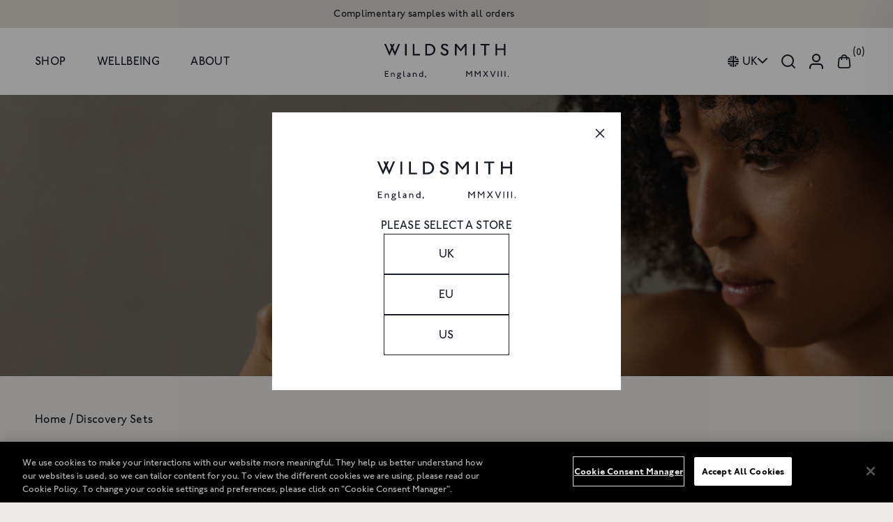

--- FILE ---
content_type: text/html; charset=utf-8
request_url: https://wildsmithskin.com/collections/discovery-sets
body_size: 26538
content:
<!doctype html>
<html lang="en">
  <head>
    <meta charset="utf-8">
    <meta http-equiv="X-UA-Compatible" content="IE=edge">
    <meta name="viewport" content="width=device-width,initial-scale=1">
    <meta name="theme-color" content="">
    <link rel="canonical" href="https://wildsmithskin.com/collections/discovery-sets"><link rel="icon" type="image/png" href="//wildsmithskin.com/cdn/shop/files/Wildsmiths_96px.png?crop=center&height=32&v=1758013390&width=32"><link rel="preconnect" href="https://fonts.shopifycdn.com" crossorigin><title>
      Discovery Sets
 &ndash; Wildsmith Skin</title>

    


    
    <script type="text/javascript">
      // Ref: https://css-tricks.com/the-trick-to-viewport-units-on-mobile/
      let vh = window.innerHeight * 0.01;
      document.documentElement.style.setProperty('--vh', `${vh}px`);
    </script>

    
    




  <link href="//wildsmithskin.com/cdn/shop/t/68/assets/collection.min.css?v=67615147706816994611761038211" rel="stylesheet" type="text/css" media="all" />






    <script>window.performance && window.performance.mark && window.performance.mark('shopify.content_for_header.start');</script><meta name="google-site-verification" content="lSgyJgR9ncUiSg1qB_Tp-xluhflqtvGGjZ7dUyEz87s">
<meta name="google-site-verification" content="exidiRq9ePWPsZqBRdxPw1S1yOJK_PToPU58LBk9VBs">
<meta id="shopify-digital-wallet" name="shopify-digital-wallet" content="/6630604858/digital_wallets/dialog">
<meta name="shopify-checkout-api-token" content="a6320f07a8d20820578660b557ff0dba">
<meta id="in-context-paypal-metadata" data-shop-id="6630604858" data-venmo-supported="false" data-environment="production" data-locale="en_US" data-paypal-v4="true" data-currency="GBP">
<link rel="alternate" type="application/atom+xml" title="Feed" href="/collections/discovery-sets.atom" />
<link rel="alternate" type="application/json+oembed" href="https://wildsmithskin.com/collections/discovery-sets.oembed">
<script async="async" src="/checkouts/internal/preloads.js?locale=en-GB"></script>
<link rel="preconnect" href="https://shop.app" crossorigin="anonymous">
<script async="async" src="https://shop.app/checkouts/internal/preloads.js?locale=en-GB&shop_id=6630604858" crossorigin="anonymous"></script>
<script id="apple-pay-shop-capabilities" type="application/json">{"shopId":6630604858,"countryCode":"GB","currencyCode":"GBP","merchantCapabilities":["supports3DS"],"merchantId":"gid:\/\/shopify\/Shop\/6630604858","merchantName":"Wildsmith Skin","requiredBillingContactFields":["postalAddress","email","phone"],"requiredShippingContactFields":["postalAddress","email","phone"],"shippingType":"shipping","supportedNetworks":["visa","maestro","masterCard","amex","discover","elo"],"total":{"type":"pending","label":"Wildsmith Skin","amount":"1.00"},"shopifyPaymentsEnabled":true,"supportsSubscriptions":true}</script>
<script id="shopify-features" type="application/json">{"accessToken":"a6320f07a8d20820578660b557ff0dba","betas":["rich-media-storefront-analytics"],"domain":"wildsmithskin.com","predictiveSearch":true,"shopId":6630604858,"locale":"en"}</script>
<script>var Shopify = Shopify || {};
Shopify.shop = "wildsmithskin.myshopify.com";
Shopify.locale = "en";
Shopify.currency = {"active":"GBP","rate":"1.0"};
Shopify.country = "GB";
Shopify.theme = {"name":"Wildsmith production","id":177480466808,"schema_name":"Dawn","schema_version":"15.3.0","theme_store_id":null,"role":"main"};
Shopify.theme.handle = "null";
Shopify.theme.style = {"id":null,"handle":null};
Shopify.cdnHost = "wildsmithskin.com/cdn";
Shopify.routes = Shopify.routes || {};
Shopify.routes.root = "/";</script>
<script type="module">!function(o){(o.Shopify=o.Shopify||{}).modules=!0}(window);</script>
<script>!function(o){function n(){var o=[];function n(){o.push(Array.prototype.slice.apply(arguments))}return n.q=o,n}var t=o.Shopify=o.Shopify||{};t.loadFeatures=n(),t.autoloadFeatures=n()}(window);</script>
<script>
  window.ShopifyPay = window.ShopifyPay || {};
  window.ShopifyPay.apiHost = "shop.app\/pay";
  window.ShopifyPay.redirectState = null;
</script>
<script id="shop-js-analytics" type="application/json">{"pageType":"collection"}</script>
<script defer="defer" async type="module" src="//wildsmithskin.com/cdn/shopifycloud/shop-js/modules/v2/client.init-shop-cart-sync_BT-GjEfc.en.esm.js"></script>
<script defer="defer" async type="module" src="//wildsmithskin.com/cdn/shopifycloud/shop-js/modules/v2/chunk.common_D58fp_Oc.esm.js"></script>
<script defer="defer" async type="module" src="//wildsmithskin.com/cdn/shopifycloud/shop-js/modules/v2/chunk.modal_xMitdFEc.esm.js"></script>
<script type="module">
  await import("//wildsmithskin.com/cdn/shopifycloud/shop-js/modules/v2/client.init-shop-cart-sync_BT-GjEfc.en.esm.js");
await import("//wildsmithskin.com/cdn/shopifycloud/shop-js/modules/v2/chunk.common_D58fp_Oc.esm.js");
await import("//wildsmithskin.com/cdn/shopifycloud/shop-js/modules/v2/chunk.modal_xMitdFEc.esm.js");

  window.Shopify.SignInWithShop?.initShopCartSync?.({"fedCMEnabled":true,"windoidEnabled":true});

</script>
<script>
  window.Shopify = window.Shopify || {};
  if (!window.Shopify.featureAssets) window.Shopify.featureAssets = {};
  window.Shopify.featureAssets['shop-js'] = {"shop-cart-sync":["modules/v2/client.shop-cart-sync_DZOKe7Ll.en.esm.js","modules/v2/chunk.common_D58fp_Oc.esm.js","modules/v2/chunk.modal_xMitdFEc.esm.js"],"init-fed-cm":["modules/v2/client.init-fed-cm_B6oLuCjv.en.esm.js","modules/v2/chunk.common_D58fp_Oc.esm.js","modules/v2/chunk.modal_xMitdFEc.esm.js"],"shop-cash-offers":["modules/v2/client.shop-cash-offers_D2sdYoxE.en.esm.js","modules/v2/chunk.common_D58fp_Oc.esm.js","modules/v2/chunk.modal_xMitdFEc.esm.js"],"shop-login-button":["modules/v2/client.shop-login-button_QeVjl5Y3.en.esm.js","modules/v2/chunk.common_D58fp_Oc.esm.js","modules/v2/chunk.modal_xMitdFEc.esm.js"],"pay-button":["modules/v2/client.pay-button_DXTOsIq6.en.esm.js","modules/v2/chunk.common_D58fp_Oc.esm.js","modules/v2/chunk.modal_xMitdFEc.esm.js"],"shop-button":["modules/v2/client.shop-button_DQZHx9pm.en.esm.js","modules/v2/chunk.common_D58fp_Oc.esm.js","modules/v2/chunk.modal_xMitdFEc.esm.js"],"avatar":["modules/v2/client.avatar_BTnouDA3.en.esm.js"],"init-windoid":["modules/v2/client.init-windoid_CR1B-cfM.en.esm.js","modules/v2/chunk.common_D58fp_Oc.esm.js","modules/v2/chunk.modal_xMitdFEc.esm.js"],"init-shop-for-new-customer-accounts":["modules/v2/client.init-shop-for-new-customer-accounts_C_vY_xzh.en.esm.js","modules/v2/client.shop-login-button_QeVjl5Y3.en.esm.js","modules/v2/chunk.common_D58fp_Oc.esm.js","modules/v2/chunk.modal_xMitdFEc.esm.js"],"init-shop-email-lookup-coordinator":["modules/v2/client.init-shop-email-lookup-coordinator_BI7n9ZSv.en.esm.js","modules/v2/chunk.common_D58fp_Oc.esm.js","modules/v2/chunk.modal_xMitdFEc.esm.js"],"init-shop-cart-sync":["modules/v2/client.init-shop-cart-sync_BT-GjEfc.en.esm.js","modules/v2/chunk.common_D58fp_Oc.esm.js","modules/v2/chunk.modal_xMitdFEc.esm.js"],"shop-toast-manager":["modules/v2/client.shop-toast-manager_DiYdP3xc.en.esm.js","modules/v2/chunk.common_D58fp_Oc.esm.js","modules/v2/chunk.modal_xMitdFEc.esm.js"],"init-customer-accounts":["modules/v2/client.init-customer-accounts_D9ZNqS-Q.en.esm.js","modules/v2/client.shop-login-button_QeVjl5Y3.en.esm.js","modules/v2/chunk.common_D58fp_Oc.esm.js","modules/v2/chunk.modal_xMitdFEc.esm.js"],"init-customer-accounts-sign-up":["modules/v2/client.init-customer-accounts-sign-up_iGw4briv.en.esm.js","modules/v2/client.shop-login-button_QeVjl5Y3.en.esm.js","modules/v2/chunk.common_D58fp_Oc.esm.js","modules/v2/chunk.modal_xMitdFEc.esm.js"],"shop-follow-button":["modules/v2/client.shop-follow-button_CqMgW2wH.en.esm.js","modules/v2/chunk.common_D58fp_Oc.esm.js","modules/v2/chunk.modal_xMitdFEc.esm.js"],"checkout-modal":["modules/v2/client.checkout-modal_xHeaAweL.en.esm.js","modules/v2/chunk.common_D58fp_Oc.esm.js","modules/v2/chunk.modal_xMitdFEc.esm.js"],"shop-login":["modules/v2/client.shop-login_D91U-Q7h.en.esm.js","modules/v2/chunk.common_D58fp_Oc.esm.js","modules/v2/chunk.modal_xMitdFEc.esm.js"],"lead-capture":["modules/v2/client.lead-capture_BJmE1dJe.en.esm.js","modules/v2/chunk.common_D58fp_Oc.esm.js","modules/v2/chunk.modal_xMitdFEc.esm.js"],"payment-terms":["modules/v2/client.payment-terms_Ci9AEqFq.en.esm.js","modules/v2/chunk.common_D58fp_Oc.esm.js","modules/v2/chunk.modal_xMitdFEc.esm.js"]};
</script>
<script>(function() {
  var isLoaded = false;
  function asyncLoad() {
    if (isLoaded) return;
    isLoaded = true;
    var urls = ["https:\/\/dr4qe3ddw9y32.cloudfront.net\/awin-shopify-integration-code.js?aid=22485\u0026v=shopifyApp_5.1.2\u0026ts=1739963614266\u0026shop=wildsmithskin.myshopify.com","https:\/\/cdn.506.io\/eg\/script.js?shop=wildsmithskin.myshopify.com","https:\/\/cdn.shopify.com\/s\/files\/1\/0066\/3060\/4858\/t\/47\/assets\/globo.preorder.init.js?v=1681481998\u0026shop=wildsmithskin.myshopify.com","https:\/\/loox.io\/widget\/yWYM1MnSDx\/loox.1715342716514.js?shop=wildsmithskin.myshopify.com","https:\/\/cdn.nfcube.com\/instafeed-01d0225ed4d1dff0f5bb6c53f92938e2.js?shop=wildsmithskin.myshopify.com","https:\/\/cdn-bundler.nice-team.net\/app\/js\/bundler.js?shop=wildsmithskin.myshopify.com"];
    for (var i = 0; i < urls.length; i++) {
      var s = document.createElement('script');
      s.type = 'text/javascript';
      s.async = true;
      s.src = urls[i];
      var x = document.getElementsByTagName('script')[0];
      x.parentNode.insertBefore(s, x);
    }
  };
  if(window.attachEvent) {
    window.attachEvent('onload', asyncLoad);
  } else {
    window.addEventListener('load', asyncLoad, false);
  }
})();</script>
<script id="__st">var __st={"a":6630604858,"offset":0,"reqid":"4293e873-f2e1-4694-90ec-bdc8c786e19a-1769241247","pageurl":"wildsmithskin.com\/collections\/discovery-sets","u":"e5000971101d","p":"collection","rtyp":"collection","rid":401931010279};</script>
<script>window.ShopifyPaypalV4VisibilityTracking = true;</script>
<script id="captcha-bootstrap">!function(){'use strict';const t='contact',e='account',n='new_comment',o=[[t,t],['blogs',n],['comments',n],[t,'customer']],c=[[e,'customer_login'],[e,'guest_login'],[e,'recover_customer_password'],[e,'create_customer']],r=t=>t.map((([t,e])=>`form[action*='/${t}']:not([data-nocaptcha='true']) input[name='form_type'][value='${e}']`)).join(','),a=t=>()=>t?[...document.querySelectorAll(t)].map((t=>t.form)):[];function s(){const t=[...o],e=r(t);return a(e)}const i='password',u='form_key',d=['recaptcha-v3-token','g-recaptcha-response','h-captcha-response',i],f=()=>{try{return window.sessionStorage}catch{return}},m='__shopify_v',_=t=>t.elements[u];function p(t,e,n=!1){try{const o=window.sessionStorage,c=JSON.parse(o.getItem(e)),{data:r}=function(t){const{data:e,action:n}=t;return t[m]||n?{data:e,action:n}:{data:t,action:n}}(c);for(const[e,n]of Object.entries(r))t.elements[e]&&(t.elements[e].value=n);n&&o.removeItem(e)}catch(o){console.error('form repopulation failed',{error:o})}}const l='form_type',E='cptcha';function T(t){t.dataset[E]=!0}const w=window,h=w.document,L='Shopify',v='ce_forms',y='captcha';let A=!1;((t,e)=>{const n=(g='f06e6c50-85a8-45c8-87d0-21a2b65856fe',I='https://cdn.shopify.com/shopifycloud/storefront-forms-hcaptcha/ce_storefront_forms_captcha_hcaptcha.v1.5.2.iife.js',D={infoText:'Protected by hCaptcha',privacyText:'Privacy',termsText:'Terms'},(t,e,n)=>{const o=w[L][v],c=o.bindForm;if(c)return c(t,g,e,D).then(n);var r;o.q.push([[t,g,e,D],n]),r=I,A||(h.body.append(Object.assign(h.createElement('script'),{id:'captcha-provider',async:!0,src:r})),A=!0)});var g,I,D;w[L]=w[L]||{},w[L][v]=w[L][v]||{},w[L][v].q=[],w[L][y]=w[L][y]||{},w[L][y].protect=function(t,e){n(t,void 0,e),T(t)},Object.freeze(w[L][y]),function(t,e,n,w,h,L){const[v,y,A,g]=function(t,e,n){const i=e?o:[],u=t?c:[],d=[...i,...u],f=r(d),m=r(i),_=r(d.filter((([t,e])=>n.includes(e))));return[a(f),a(m),a(_),s()]}(w,h,L),I=t=>{const e=t.target;return e instanceof HTMLFormElement?e:e&&e.form},D=t=>v().includes(t);t.addEventListener('submit',(t=>{const e=I(t);if(!e)return;const n=D(e)&&!e.dataset.hcaptchaBound&&!e.dataset.recaptchaBound,o=_(e),c=g().includes(e)&&(!o||!o.value);(n||c)&&t.preventDefault(),c&&!n&&(function(t){try{if(!f())return;!function(t){const e=f();if(!e)return;const n=_(t);if(!n)return;const o=n.value;o&&e.removeItem(o)}(t);const e=Array.from(Array(32),(()=>Math.random().toString(36)[2])).join('');!function(t,e){_(t)||t.append(Object.assign(document.createElement('input'),{type:'hidden',name:u})),t.elements[u].value=e}(t,e),function(t,e){const n=f();if(!n)return;const o=[...t.querySelectorAll(`input[type='${i}']`)].map((({name:t})=>t)),c=[...d,...o],r={};for(const[a,s]of new FormData(t).entries())c.includes(a)||(r[a]=s);n.setItem(e,JSON.stringify({[m]:1,action:t.action,data:r}))}(t,e)}catch(e){console.error('failed to persist form',e)}}(e),e.submit())}));const S=(t,e)=>{t&&!t.dataset[E]&&(n(t,e.some((e=>e===t))),T(t))};for(const o of['focusin','change'])t.addEventListener(o,(t=>{const e=I(t);D(e)&&S(e,y())}));const B=e.get('form_key'),M=e.get(l),P=B&&M;t.addEventListener('DOMContentLoaded',(()=>{const t=y();if(P)for(const e of t)e.elements[l].value===M&&p(e,B);[...new Set([...A(),...v().filter((t=>'true'===t.dataset.shopifyCaptcha))])].forEach((e=>S(e,t)))}))}(h,new URLSearchParams(w.location.search),n,t,e,['guest_login'])})(!0,!0)}();</script>
<script integrity="sha256-4kQ18oKyAcykRKYeNunJcIwy7WH5gtpwJnB7kiuLZ1E=" data-source-attribution="shopify.loadfeatures" defer="defer" src="//wildsmithskin.com/cdn/shopifycloud/storefront/assets/storefront/load_feature-a0a9edcb.js" crossorigin="anonymous"></script>
<script crossorigin="anonymous" defer="defer" src="//wildsmithskin.com/cdn/shopifycloud/storefront/assets/shopify_pay/storefront-65b4c6d7.js?v=20250812"></script>
<script data-source-attribution="shopify.dynamic_checkout.dynamic.init">var Shopify=Shopify||{};Shopify.PaymentButton=Shopify.PaymentButton||{isStorefrontPortableWallets:!0,init:function(){window.Shopify.PaymentButton.init=function(){};var t=document.createElement("script");t.src="https://wildsmithskin.com/cdn/shopifycloud/portable-wallets/latest/portable-wallets.en.js",t.type="module",document.head.appendChild(t)}};
</script>
<script data-source-attribution="shopify.dynamic_checkout.buyer_consent">
  function portableWalletsHideBuyerConsent(e){var t=document.getElementById("shopify-buyer-consent"),n=document.getElementById("shopify-subscription-policy-button");t&&n&&(t.classList.add("hidden"),t.setAttribute("aria-hidden","true"),n.removeEventListener("click",e))}function portableWalletsShowBuyerConsent(e){var t=document.getElementById("shopify-buyer-consent"),n=document.getElementById("shopify-subscription-policy-button");t&&n&&(t.classList.remove("hidden"),t.removeAttribute("aria-hidden"),n.addEventListener("click",e))}window.Shopify?.PaymentButton&&(window.Shopify.PaymentButton.hideBuyerConsent=portableWalletsHideBuyerConsent,window.Shopify.PaymentButton.showBuyerConsent=portableWalletsShowBuyerConsent);
</script>
<script data-source-attribution="shopify.dynamic_checkout.cart.bootstrap">document.addEventListener("DOMContentLoaded",(function(){function t(){return document.querySelector("shopify-accelerated-checkout-cart, shopify-accelerated-checkout")}if(t())Shopify.PaymentButton.init();else{new MutationObserver((function(e,n){t()&&(Shopify.PaymentButton.init(),n.disconnect())})).observe(document.body,{childList:!0,subtree:!0})}}));
</script>
<link id="shopify-accelerated-checkout-styles" rel="stylesheet" media="screen" href="https://wildsmithskin.com/cdn/shopifycloud/portable-wallets/latest/accelerated-checkout-backwards-compat.css" crossorigin="anonymous">
<style id="shopify-accelerated-checkout-cart">
        #shopify-buyer-consent {
  margin-top: 1em;
  display: inline-block;
  width: 100%;
}

#shopify-buyer-consent.hidden {
  display: none;
}

#shopify-subscription-policy-button {
  background: none;
  border: none;
  padding: 0;
  text-decoration: underline;
  font-size: inherit;
  cursor: pointer;
}

#shopify-subscription-policy-button::before {
  box-shadow: none;
}

      </style>

<script>window.performance && window.performance.mark && window.performance.mark('shopify.content_for_header.end');</script>

    <script>
      if (Shopify.designMode) {
        document.documentElement.classList.add('shopify-design-mode');
      }
    </script>

    
    

  <!-- BEGIN app block: shopify://apps/onetrust-consent-management/blocks/consent_management/a0f47f36-e440-438e-946e-6f1b3963b606 -->
<script src="https://cdn.shopify.com/extensions/f2dc2781-781c-4b62-b8ed-c5471f514e1a/51194b6b0c9144e9e9b055cb483ad8365a43092e/assets/storefront-consent.js"></script>
<script id="onetrust-script" src="https://cdn.cookielaw.org/scripttemplates/otSDKStub.js" type="text/javascript" charset="UTF-8" data-domain-script="019585f9-0aa4-7977-ab85-45100eed9ef0" data-shopify-consent-mapping={"analytics":["C0002"],"marketing":["C0004"],"preferences":["C0003"],"sale_of_data":["C0004"]}></script><!-- END app block --><!-- BEGIN app block: shopify://apps/eg-auto-add-to-cart/blocks/app-embed/0f7d4f74-1e89-4820-aec4-6564d7e535d2 -->










  
    <script
      async
      type="text/javascript"
      src="https://cdn.506.io/eg/script.js?shop=wildsmithskin.myshopify.com&v=7"
    ></script>
  



  <meta id="easygift-shop" itemid="c2hvcF8kXzE3NjkyNDEyNDc=" content="{&quot;isInstalled&quot;:true,&quot;installedOn&quot;:&quot;2022-01-20T17:12:17.829Z&quot;,&quot;appVersion&quot;:&quot;3.0&quot;,&quot;subscriptionName&quot;:&quot;Standard&quot;,&quot;cartAnalytics&quot;:true,&quot;freeTrialEndsOn&quot;:null,&quot;settings&quot;:{&quot;reminderBannerStyle&quot;:{&quot;position&quot;:{&quot;horizontal&quot;:&quot;right&quot;,&quot;vertical&quot;:&quot;bottom&quot;},&quot;imageUrl&quot;:null,&quot;closingMode&quot;:&quot;doNotAutoClose&quot;,&quot;cssStyles&quot;:&quot;&quot;,&quot;displayAfter&quot;:5,&quot;headerText&quot;:&quot;&quot;,&quot;primaryColor&quot;:&quot;#000000&quot;,&quot;reshowBannerAfter&quot;:&quot;everyNewSession&quot;,&quot;selfcloseAfter&quot;:5,&quot;showImage&quot;:false,&quot;subHeaderText&quot;:&quot;&quot;},&quot;addedItemIdentifier&quot;:&quot;_Gifted&quot;,&quot;ignoreOtherAppLineItems&quot;:null,&quot;customVariantsInfoLifetimeMins&quot;:1440,&quot;redirectPath&quot;:null,&quot;ignoreNonStandardCartRequests&quot;:false,&quot;bannerStyle&quot;:{&quot;position&quot;:{&quot;horizontal&quot;:&quot;right&quot;,&quot;vertical&quot;:&quot;bottom&quot;},&quot;cssStyles&quot;:null,&quot;primaryColor&quot;:&quot;#000000&quot;},&quot;themePresetId&quot;:null,&quot;notificationStyle&quot;:{&quot;position&quot;:{&quot;horizontal&quot;:null,&quot;vertical&quot;:null},&quot;primaryColor&quot;:null,&quot;duration&quot;:null,&quot;cssStyles&quot;:null,&quot;hasCustomizations&quot;:false},&quot;fetchCartData&quot;:false,&quot;useLocalStorage&quot;:{&quot;expiryMinutes&quot;:null,&quot;enabled&quot;:false},&quot;popupStyle&quot;:{&quot;primaryColor&quot;:null,&quot;secondaryColor&quot;:null,&quot;cssStyles&quot;:null,&quot;addButtonText&quot;:null,&quot;dismissButtonText&quot;:null,&quot;outOfStockButtonText&quot;:null,&quot;imageUrl&quot;:null,&quot;closeModalOutsideClick&quot;:true,&quot;hasCustomizations&quot;:false,&quot;showProductLink&quot;:false,&quot;subscriptionLabel&quot;:&quot;Subscription Plan&quot;},&quot;refreshAfterBannerClick&quot;:false,&quot;disableReapplyRules&quot;:false,&quot;disableReloadOnFailedAddition&quot;:false,&quot;autoReloadCartPage&quot;:false,&quot;ajaxRedirectPath&quot;:null,&quot;allowSimultaneousRequests&quot;:false,&quot;applyRulesOnCheckout&quot;:false,&quot;enableCartCtrlOverrides&quot;:true,&quot;scriptSettings&quot;:{&quot;branding&quot;:{&quot;show&quot;:false,&quot;removalRequestSent&quot;:null},&quot;productPageRedirection&quot;:{&quot;enabled&quot;:false,&quot;products&quot;:[],&quot;redirectionURL&quot;:&quot;\/&quot;},&quot;debugging&quot;:{&quot;enabled&quot;:false,&quot;enabledOn&quot;:null,&quot;stringifyObj&quot;:false},&quot;customCSS&quot;:null,&quot;delayUpdates&quot;:2000,&quot;decodePayload&quot;:false,&quot;hideAlertsOnFrontend&quot;:false,&quot;removeEGPropertyFromSplitActionLineItems&quot;:false,&quot;fetchProductInfoFromSavedDomain&quot;:false,&quot;enableBuyNowInterceptions&quot;:false,&quot;removeProductsAddedFromExpiredRules&quot;:false,&quot;useFinalPrice&quot;:false,&quot;hideGiftedPropertyText&quot;:false,&quot;fetchCartDataBeforeRequest&quot;:false}},&quot;translations&quot;:null,&quot;defaultLocale&quot;:&quot;en&quot;,&quot;shopDomain&quot;:&quot;wildsmithskin.com&quot;}">


<script defer>
  (async function() {
    try {

      const blockVersion = "v3"
      if (blockVersion != "v3") {
        return
      }

      let metaErrorFlag = false;
      if (metaErrorFlag) {
        return
      }

      // Parse metafields as JSON
      const metafields = {};

      // Process metafields in JavaScript
      let savedRulesArray = [];
      for (const [key, value] of Object.entries(metafields)) {
        if (value) {
          for (const prop in value) {
            // avoiding Object.Keys for performance gain -- no need to make an array of keys.
            savedRulesArray.push(value);
            break;
          }
        }
      }

      const metaTag = document.createElement('meta');
      metaTag.id = 'easygift-rules';
      metaTag.content = JSON.stringify(savedRulesArray);
      metaTag.setAttribute('itemid', 'cnVsZXNfJF8xNzY5MjQxMjQ3');

      document.head.appendChild(metaTag);
      } catch (err) {
        
      }
  })();
</script>


  <script
    type="text/javascript"
    defer
  >

    (function () {
      try {
        window.EG_INFO = window.EG_INFO || {};
        var shopInfo = {"isInstalled":true,"installedOn":"2022-01-20T17:12:17.829Z","appVersion":"3.0","subscriptionName":"Standard","cartAnalytics":true,"freeTrialEndsOn":null,"settings":{"reminderBannerStyle":{"position":{"horizontal":"right","vertical":"bottom"},"imageUrl":null,"closingMode":"doNotAutoClose","cssStyles":"","displayAfter":5,"headerText":"","primaryColor":"#000000","reshowBannerAfter":"everyNewSession","selfcloseAfter":5,"showImage":false,"subHeaderText":""},"addedItemIdentifier":"_Gifted","ignoreOtherAppLineItems":null,"customVariantsInfoLifetimeMins":1440,"redirectPath":null,"ignoreNonStandardCartRequests":false,"bannerStyle":{"position":{"horizontal":"right","vertical":"bottom"},"cssStyles":null,"primaryColor":"#000000"},"themePresetId":null,"notificationStyle":{"position":{"horizontal":null,"vertical":null},"primaryColor":null,"duration":null,"cssStyles":null,"hasCustomizations":false},"fetchCartData":false,"useLocalStorage":{"expiryMinutes":null,"enabled":false},"popupStyle":{"primaryColor":null,"secondaryColor":null,"cssStyles":null,"addButtonText":null,"dismissButtonText":null,"outOfStockButtonText":null,"imageUrl":null,"closeModalOutsideClick":true,"hasCustomizations":false,"showProductLink":false,"subscriptionLabel":"Subscription Plan"},"refreshAfterBannerClick":false,"disableReapplyRules":false,"disableReloadOnFailedAddition":false,"autoReloadCartPage":false,"ajaxRedirectPath":null,"allowSimultaneousRequests":false,"applyRulesOnCheckout":false,"enableCartCtrlOverrides":true,"scriptSettings":{"branding":{"show":false,"removalRequestSent":null},"productPageRedirection":{"enabled":false,"products":[],"redirectionURL":"\/"},"debugging":{"enabled":false,"enabledOn":null,"stringifyObj":false},"customCSS":null,"delayUpdates":2000,"decodePayload":false,"hideAlertsOnFrontend":false,"removeEGPropertyFromSplitActionLineItems":false,"fetchProductInfoFromSavedDomain":false,"enableBuyNowInterceptions":false,"removeProductsAddedFromExpiredRules":false,"useFinalPrice":false,"hideGiftedPropertyText":false,"fetchCartDataBeforeRequest":false}},"translations":null,"defaultLocale":"en","shopDomain":"wildsmithskin.com"};
        var productRedirectionEnabled = shopInfo.settings.scriptSettings.productPageRedirection.enabled;
        if (["Unlimited", "Enterprise"].includes(shopInfo.subscriptionName) && productRedirectionEnabled) {
          var products = shopInfo.settings.scriptSettings.productPageRedirection.products;
          if (products.length > 0) {
            var productIds = products.map(function(prod) {
              var productGid = prod.id;
              var productIdNumber = parseInt(productGid.split('/').pop());
              return productIdNumber;
            });
            var productInfo = null;
            var isProductInList = productIds.includes(productInfo.id);
            if (isProductInList) {
              var redirectionURL = shopInfo.settings.scriptSettings.productPageRedirection.redirectionURL;
              if (redirectionURL) {
                window.location = redirectionURL;
              }
            }
          }
        }

        
      } catch(err) {
      return
    }})()
  </script>



<!-- END app block --><!-- BEGIN app block: shopify://apps/klaviyo-email-marketing-sms/blocks/klaviyo-onsite-embed/2632fe16-c075-4321-a88b-50b567f42507 -->












  <script async src="https://static.klaviyo.com/onsite/js/XnjEKb/klaviyo.js?company_id=XnjEKb"></script>
  <script>!function(){if(!window.klaviyo){window._klOnsite=window._klOnsite||[];try{window.klaviyo=new Proxy({},{get:function(n,i){return"push"===i?function(){var n;(n=window._klOnsite).push.apply(n,arguments)}:function(){for(var n=arguments.length,o=new Array(n),w=0;w<n;w++)o[w]=arguments[w];var t="function"==typeof o[o.length-1]?o.pop():void 0,e=new Promise((function(n){window._klOnsite.push([i].concat(o,[function(i){t&&t(i),n(i)}]))}));return e}}})}catch(n){window.klaviyo=window.klaviyo||[],window.klaviyo.push=function(){var n;(n=window._klOnsite).push.apply(n,arguments)}}}}();</script>

  




  <script>
    window.klaviyoReviewsProductDesignMode = false
  </script>







<!-- END app block --><meta property="og:image" content="https://cdn.shopify.com/s/files/1/0066/3060/4858/collections/WS_Sahara_CPSerumProduct_200224_7000x3000Crops_LowRes.jpg?v=1710348832" />
<meta property="og:image:secure_url" content="https://cdn.shopify.com/s/files/1/0066/3060/4858/collections/WS_Sahara_CPSerumProduct_200224_7000x3000Crops_LowRes.jpg?v=1710348832" />
<meta property="og:image:width" content="6717" />
<meta property="og:image:height" content="2879" />
<meta property="og:image:alt" content="Discovery Sets" />
<link href="https://monorail-edge.shopifysvc.com" rel="dns-prefetch">
<script>(function(){if ("sendBeacon" in navigator && "performance" in window) {try {var session_token_from_headers = performance.getEntriesByType('navigation')[0].serverTiming.find(x => x.name == '_s').description;} catch {var session_token_from_headers = undefined;}var session_cookie_matches = document.cookie.match(/_shopify_s=([^;]*)/);var session_token_from_cookie = session_cookie_matches && session_cookie_matches.length === 2 ? session_cookie_matches[1] : "";var session_token = session_token_from_headers || session_token_from_cookie || "";function handle_abandonment_event(e) {var entries = performance.getEntries().filter(function(entry) {return /monorail-edge.shopifysvc.com/.test(entry.name);});if (!window.abandonment_tracked && entries.length === 0) {window.abandonment_tracked = true;var currentMs = Date.now();var navigation_start = performance.timing.navigationStart;var payload = {shop_id: 6630604858,url: window.location.href,navigation_start,duration: currentMs - navigation_start,session_token,page_type: "collection"};window.navigator.sendBeacon("https://monorail-edge.shopifysvc.com/v1/produce", JSON.stringify({schema_id: "online_store_buyer_site_abandonment/1.1",payload: payload,metadata: {event_created_at_ms: currentMs,event_sent_at_ms: currentMs}}));}}window.addEventListener('pagehide', handle_abandonment_event);}}());</script>
<script id="web-pixels-manager-setup">(function e(e,d,r,n,o){if(void 0===o&&(o={}),!Boolean(null===(a=null===(i=window.Shopify)||void 0===i?void 0:i.analytics)||void 0===a?void 0:a.replayQueue)){var i,a;window.Shopify=window.Shopify||{};var t=window.Shopify;t.analytics=t.analytics||{};var s=t.analytics;s.replayQueue=[],s.publish=function(e,d,r){return s.replayQueue.push([e,d,r]),!0};try{self.performance.mark("wpm:start")}catch(e){}var l=function(){var e={modern:/Edge?\/(1{2}[4-9]|1[2-9]\d|[2-9]\d{2}|\d{4,})\.\d+(\.\d+|)|Firefox\/(1{2}[4-9]|1[2-9]\d|[2-9]\d{2}|\d{4,})\.\d+(\.\d+|)|Chrom(ium|e)\/(9{2}|\d{3,})\.\d+(\.\d+|)|(Maci|X1{2}).+ Version\/(15\.\d+|(1[6-9]|[2-9]\d|\d{3,})\.\d+)([,.]\d+|)( \(\w+\)|)( Mobile\/\w+|) Safari\/|Chrome.+OPR\/(9{2}|\d{3,})\.\d+\.\d+|(CPU[ +]OS|iPhone[ +]OS|CPU[ +]iPhone|CPU IPhone OS|CPU iPad OS)[ +]+(15[._]\d+|(1[6-9]|[2-9]\d|\d{3,})[._]\d+)([._]\d+|)|Android:?[ /-](13[3-9]|1[4-9]\d|[2-9]\d{2}|\d{4,})(\.\d+|)(\.\d+|)|Android.+Firefox\/(13[5-9]|1[4-9]\d|[2-9]\d{2}|\d{4,})\.\d+(\.\d+|)|Android.+Chrom(ium|e)\/(13[3-9]|1[4-9]\d|[2-9]\d{2}|\d{4,})\.\d+(\.\d+|)|SamsungBrowser\/([2-9]\d|\d{3,})\.\d+/,legacy:/Edge?\/(1[6-9]|[2-9]\d|\d{3,})\.\d+(\.\d+|)|Firefox\/(5[4-9]|[6-9]\d|\d{3,})\.\d+(\.\d+|)|Chrom(ium|e)\/(5[1-9]|[6-9]\d|\d{3,})\.\d+(\.\d+|)([\d.]+$|.*Safari\/(?![\d.]+ Edge\/[\d.]+$))|(Maci|X1{2}).+ Version\/(10\.\d+|(1[1-9]|[2-9]\d|\d{3,})\.\d+)([,.]\d+|)( \(\w+\)|)( Mobile\/\w+|) Safari\/|Chrome.+OPR\/(3[89]|[4-9]\d|\d{3,})\.\d+\.\d+|(CPU[ +]OS|iPhone[ +]OS|CPU[ +]iPhone|CPU IPhone OS|CPU iPad OS)[ +]+(10[._]\d+|(1[1-9]|[2-9]\d|\d{3,})[._]\d+)([._]\d+|)|Android:?[ /-](13[3-9]|1[4-9]\d|[2-9]\d{2}|\d{4,})(\.\d+|)(\.\d+|)|Mobile Safari.+OPR\/([89]\d|\d{3,})\.\d+\.\d+|Android.+Firefox\/(13[5-9]|1[4-9]\d|[2-9]\d{2}|\d{4,})\.\d+(\.\d+|)|Android.+Chrom(ium|e)\/(13[3-9]|1[4-9]\d|[2-9]\d{2}|\d{4,})\.\d+(\.\d+|)|Android.+(UC? ?Browser|UCWEB|U3)[ /]?(15\.([5-9]|\d{2,})|(1[6-9]|[2-9]\d|\d{3,})\.\d+)\.\d+|SamsungBrowser\/(5\.\d+|([6-9]|\d{2,})\.\d+)|Android.+MQ{2}Browser\/(14(\.(9|\d{2,})|)|(1[5-9]|[2-9]\d|\d{3,})(\.\d+|))(\.\d+|)|K[Aa][Ii]OS\/(3\.\d+|([4-9]|\d{2,})\.\d+)(\.\d+|)/},d=e.modern,r=e.legacy,n=navigator.userAgent;return n.match(d)?"modern":n.match(r)?"legacy":"unknown"}(),u="modern"===l?"modern":"legacy",c=(null!=n?n:{modern:"",legacy:""})[u],f=function(e){return[e.baseUrl,"/wpm","/b",e.hashVersion,"modern"===e.buildTarget?"m":"l",".js"].join("")}({baseUrl:d,hashVersion:r,buildTarget:u}),m=function(e){var d=e.version,r=e.bundleTarget,n=e.surface,o=e.pageUrl,i=e.monorailEndpoint;return{emit:function(e){var a=e.status,t=e.errorMsg,s=(new Date).getTime(),l=JSON.stringify({metadata:{event_sent_at_ms:s},events:[{schema_id:"web_pixels_manager_load/3.1",payload:{version:d,bundle_target:r,page_url:o,status:a,surface:n,error_msg:t},metadata:{event_created_at_ms:s}}]});if(!i)return console&&console.warn&&console.warn("[Web Pixels Manager] No Monorail endpoint provided, skipping logging."),!1;try{return self.navigator.sendBeacon.bind(self.navigator)(i,l)}catch(e){}var u=new XMLHttpRequest;try{return u.open("POST",i,!0),u.setRequestHeader("Content-Type","text/plain"),u.send(l),!0}catch(e){return console&&console.warn&&console.warn("[Web Pixels Manager] Got an unhandled error while logging to Monorail."),!1}}}}({version:r,bundleTarget:l,surface:e.surface,pageUrl:self.location.href,monorailEndpoint:e.monorailEndpoint});try{o.browserTarget=l,function(e){var d=e.src,r=e.async,n=void 0===r||r,o=e.onload,i=e.onerror,a=e.sri,t=e.scriptDataAttributes,s=void 0===t?{}:t,l=document.createElement("script"),u=document.querySelector("head"),c=document.querySelector("body");if(l.async=n,l.src=d,a&&(l.integrity=a,l.crossOrigin="anonymous"),s)for(var f in s)if(Object.prototype.hasOwnProperty.call(s,f))try{l.dataset[f]=s[f]}catch(e){}if(o&&l.addEventListener("load",o),i&&l.addEventListener("error",i),u)u.appendChild(l);else{if(!c)throw new Error("Did not find a head or body element to append the script");c.appendChild(l)}}({src:f,async:!0,onload:function(){if(!function(){var e,d;return Boolean(null===(d=null===(e=window.Shopify)||void 0===e?void 0:e.analytics)||void 0===d?void 0:d.initialized)}()){var d=window.webPixelsManager.init(e)||void 0;if(d){var r=window.Shopify.analytics;r.replayQueue.forEach((function(e){var r=e[0],n=e[1],o=e[2];d.publishCustomEvent(r,n,o)})),r.replayQueue=[],r.publish=d.publishCustomEvent,r.visitor=d.visitor,r.initialized=!0}}},onerror:function(){return m.emit({status:"failed",errorMsg:"".concat(f," has failed to load")})},sri:function(e){var d=/^sha384-[A-Za-z0-9+/=]+$/;return"string"==typeof e&&d.test(e)}(c)?c:"",scriptDataAttributes:o}),m.emit({status:"loading"})}catch(e){m.emit({status:"failed",errorMsg:(null==e?void 0:e.message)||"Unknown error"})}}})({shopId: 6630604858,storefrontBaseUrl: "https://wildsmithskin.com",extensionsBaseUrl: "https://extensions.shopifycdn.com/cdn/shopifycloud/web-pixels-manager",monorailEndpoint: "https://monorail-edge.shopifysvc.com/unstable/produce_batch",surface: "storefront-renderer",enabledBetaFlags: ["2dca8a86"],webPixelsConfigList: [{"id":"1692565880","configuration":"{\"accountID\":\"XnjEKb\",\"webPixelConfig\":\"eyJlbmFibGVBZGRlZFRvQ2FydEV2ZW50cyI6IHRydWV9\"}","eventPayloadVersion":"v1","runtimeContext":"STRICT","scriptVersion":"524f6c1ee37bacdca7657a665bdca589","type":"APP","apiClientId":123074,"privacyPurposes":["ANALYTICS","MARKETING"],"dataSharingAdjustments":{"protectedCustomerApprovalScopes":["read_customer_address","read_customer_email","read_customer_name","read_customer_personal_data","read_customer_phone"]}},{"id":"1569718648","configuration":"{\"config\":\"{\\\"google_tag_ids\\\":[\\\"AW-784054202\\\",\\\"GT-M63CW5GR\\\",\\\"G-K7RJJSYXYN\\\",\\\"GT-WF356B7\\\",\\\"G-T11HFC9Y90\\\"],\\\"target_country\\\":\\\"GB\\\",\\\"gtag_events\\\":[{\\\"type\\\":\\\"search\\\",\\\"action_label\\\":[\\\"AW-784054202\\\/OEsRCPKwzcYaELrv7vUC\\\",\\\"G-K7RJJSYXYN\\\",\\\"MC-70BKNN4ZPE\\\",\\\"G-T11HFC9Y90\\\"]},{\\\"type\\\":\\\"begin_checkout\\\",\\\"action_label\\\":[\\\"AW-784054202\\\/R0jUCPClzcYaELrv7vUC\\\",\\\"G-K7RJJSYXYN\\\",\\\"MC-70BKNN4ZPE\\\",\\\"G-T11HFC9Y90\\\"]},{\\\"type\\\":\\\"view_item\\\",\\\"action_label\\\":[\\\"AW-784054202\\\/UnWXCPmlzcYaELrv7vUC\\\",\\\"MC-4EBPW97GT1\\\",\\\"G-K7RJJSYXYN\\\",\\\"MC-70BKNN4ZPE\\\",\\\"G-T11HFC9Y90\\\"]},{\\\"type\\\":\\\"purchase\\\",\\\"action_label\\\":[\\\"AW-784054202\\\/DTmCCOLLxosBELrv7vUC\\\",\\\"MC-4EBPW97GT1\\\",\\\"AW-784054202\\\/HZFyCK353K0YELrv7vUC\\\",\\\"G-K7RJJSYXYN\\\",\\\"MC-70BKNN4ZPE\\\",\\\"G-T11HFC9Y90\\\"]},{\\\"type\\\":\\\"page_view\\\",\\\"action_label\\\":[\\\"AW-784054202\\\/nTggCPalzcYaELrv7vUC\\\",\\\"MC-4EBPW97GT1\\\",\\\"G-K7RJJSYXYN\\\",\\\"MC-70BKNN4ZPE\\\",\\\"G-T11HFC9Y90\\\"]},{\\\"type\\\":\\\"add_payment_info\\\",\\\"action_label\\\":[\\\"AW-784054202\\\/xnuoCPWwzcYaELrv7vUC\\\",\\\"G-K7RJJSYXYN\\\",\\\"MC-70BKNN4ZPE\\\",\\\"G-T11HFC9Y90\\\"]},{\\\"type\\\":\\\"add_to_cart\\\",\\\"action_label\\\":[\\\"AW-784054202\\\/-TfDCPOlzcYaELrv7vUC\\\",\\\"AW-784054202\\\/ZKEJCNGW08MaELrv7vUC\\\",\\\"G-K7RJJSYXYN\\\",\\\"MC-70BKNN4ZPE\\\",\\\"G-T11HFC9Y90\\\"]}],\\\"enable_monitoring_mode\\\":false}\"}","eventPayloadVersion":"v1","runtimeContext":"OPEN","scriptVersion":"b2a88bafab3e21179ed38636efcd8a93","type":"APP","apiClientId":1780363,"privacyPurposes":[],"dataSharingAdjustments":{"protectedCustomerApprovalScopes":["read_customer_address","read_customer_email","read_customer_name","read_customer_personal_data","read_customer_phone"]}},{"id":"1566474616","configuration":"{\"pixel_id\":\"2288022434849203\",\"pixel_type\":\"facebook_pixel\"}","eventPayloadVersion":"v1","runtimeContext":"OPEN","scriptVersion":"ca16bc87fe92b6042fbaa3acc2fbdaa6","type":"APP","apiClientId":2329312,"privacyPurposes":["ANALYTICS","MARKETING","SALE_OF_DATA"],"dataSharingAdjustments":{"protectedCustomerApprovalScopes":["read_customer_address","read_customer_email","read_customer_name","read_customer_personal_data","read_customer_phone"]}},{"id":"1522368888","configuration":"{\"advertiserId\":\"22485\",\"shopDomain\":\"wildsmithskin.myshopify.com\",\"appVersion\":\"shopifyApp_5.1.2\"}","eventPayloadVersion":"v1","runtimeContext":"STRICT","scriptVersion":"1a9b197b9c069133fae8fa2fc7a957a6","type":"APP","apiClientId":2887701,"privacyPurposes":["ANALYTICS","MARKETING"],"dataSharingAdjustments":{"protectedCustomerApprovalScopes":["read_customer_personal_data"]}},{"id":"23331047","eventPayloadVersion":"1","runtimeContext":"LAX","scriptVersion":"1","type":"CUSTOM","privacyPurposes":["ANALYTICS","MARKETING","SALE_OF_DATA"],"name":"Bing Clarity"},{"id":"shopify-app-pixel","configuration":"{}","eventPayloadVersion":"v1","runtimeContext":"STRICT","scriptVersion":"0450","apiClientId":"shopify-pixel","type":"APP","privacyPurposes":["ANALYTICS","MARKETING"]},{"id":"shopify-custom-pixel","eventPayloadVersion":"v1","runtimeContext":"LAX","scriptVersion":"0450","apiClientId":"shopify-pixel","type":"CUSTOM","privacyPurposes":["ANALYTICS","MARKETING"]}],isMerchantRequest: false,initData: {"shop":{"name":"Wildsmith Skin","paymentSettings":{"currencyCode":"GBP"},"myshopifyDomain":"wildsmithskin.myshopify.com","countryCode":"GB","storefrontUrl":"https:\/\/wildsmithskin.com"},"customer":null,"cart":null,"checkout":null,"productVariants":[],"purchasingCompany":null},},"https://wildsmithskin.com/cdn","fcfee988w5aeb613cpc8e4bc33m6693e112",{"modern":"","legacy":""},{"shopId":"6630604858","storefrontBaseUrl":"https:\/\/wildsmithskin.com","extensionBaseUrl":"https:\/\/extensions.shopifycdn.com\/cdn\/shopifycloud\/web-pixels-manager","surface":"storefront-renderer","enabledBetaFlags":"[\"2dca8a86\"]","isMerchantRequest":"false","hashVersion":"fcfee988w5aeb613cpc8e4bc33m6693e112","publish":"custom","events":"[[\"page_viewed\",{}],[\"collection_viewed\",{\"collection\":{\"id\":\"401931010279\",\"title\":\"Discovery Sets\",\"productVariants\":[]}}]]"});</script><script>
  window.ShopifyAnalytics = window.ShopifyAnalytics || {};
  window.ShopifyAnalytics.meta = window.ShopifyAnalytics.meta || {};
  window.ShopifyAnalytics.meta.currency = 'GBP';
  var meta = {"products":[],"page":{"pageType":"collection","resourceType":"collection","resourceId":401931010279,"requestId":"4293e873-f2e1-4694-90ec-bdc8c786e19a-1769241247"}};
  for (var attr in meta) {
    window.ShopifyAnalytics.meta[attr] = meta[attr];
  }
</script>
<script class="analytics">
  (function () {
    var customDocumentWrite = function(content) {
      var jquery = null;

      if (window.jQuery) {
        jquery = window.jQuery;
      } else if (window.Checkout && window.Checkout.$) {
        jquery = window.Checkout.$;
      }

      if (jquery) {
        jquery('body').append(content);
      }
    };

    var hasLoggedConversion = function(token) {
      if (token) {
        return document.cookie.indexOf('loggedConversion=' + token) !== -1;
      }
      return false;
    }

    var setCookieIfConversion = function(token) {
      if (token) {
        var twoMonthsFromNow = new Date(Date.now());
        twoMonthsFromNow.setMonth(twoMonthsFromNow.getMonth() + 2);

        document.cookie = 'loggedConversion=' + token + '; expires=' + twoMonthsFromNow;
      }
    }

    var trekkie = window.ShopifyAnalytics.lib = window.trekkie = window.trekkie || [];
    if (trekkie.integrations) {
      return;
    }
    trekkie.methods = [
      'identify',
      'page',
      'ready',
      'track',
      'trackForm',
      'trackLink'
    ];
    trekkie.factory = function(method) {
      return function() {
        var args = Array.prototype.slice.call(arguments);
        args.unshift(method);
        trekkie.push(args);
        return trekkie;
      };
    };
    for (var i = 0; i < trekkie.methods.length; i++) {
      var key = trekkie.methods[i];
      trekkie[key] = trekkie.factory(key);
    }
    trekkie.load = function(config) {
      trekkie.config = config || {};
      trekkie.config.initialDocumentCookie = document.cookie;
      var first = document.getElementsByTagName('script')[0];
      var script = document.createElement('script');
      script.type = 'text/javascript';
      script.onerror = function(e) {
        var scriptFallback = document.createElement('script');
        scriptFallback.type = 'text/javascript';
        scriptFallback.onerror = function(error) {
                var Monorail = {
      produce: function produce(monorailDomain, schemaId, payload) {
        var currentMs = new Date().getTime();
        var event = {
          schema_id: schemaId,
          payload: payload,
          metadata: {
            event_created_at_ms: currentMs,
            event_sent_at_ms: currentMs
          }
        };
        return Monorail.sendRequest("https://" + monorailDomain + "/v1/produce", JSON.stringify(event));
      },
      sendRequest: function sendRequest(endpointUrl, payload) {
        // Try the sendBeacon API
        if (window && window.navigator && typeof window.navigator.sendBeacon === 'function' && typeof window.Blob === 'function' && !Monorail.isIos12()) {
          var blobData = new window.Blob([payload], {
            type: 'text/plain'
          });

          if (window.navigator.sendBeacon(endpointUrl, blobData)) {
            return true;
          } // sendBeacon was not successful

        } // XHR beacon

        var xhr = new XMLHttpRequest();

        try {
          xhr.open('POST', endpointUrl);
          xhr.setRequestHeader('Content-Type', 'text/plain');
          xhr.send(payload);
        } catch (e) {
          console.log(e);
        }

        return false;
      },
      isIos12: function isIos12() {
        return window.navigator.userAgent.lastIndexOf('iPhone; CPU iPhone OS 12_') !== -1 || window.navigator.userAgent.lastIndexOf('iPad; CPU OS 12_') !== -1;
      }
    };
    Monorail.produce('monorail-edge.shopifysvc.com',
      'trekkie_storefront_load_errors/1.1',
      {shop_id: 6630604858,
      theme_id: 177480466808,
      app_name: "storefront",
      context_url: window.location.href,
      source_url: "//wildsmithskin.com/cdn/s/trekkie.storefront.8d95595f799fbf7e1d32231b9a28fd43b70c67d3.min.js"});

        };
        scriptFallback.async = true;
        scriptFallback.src = '//wildsmithskin.com/cdn/s/trekkie.storefront.8d95595f799fbf7e1d32231b9a28fd43b70c67d3.min.js';
        first.parentNode.insertBefore(scriptFallback, first);
      };
      script.async = true;
      script.src = '//wildsmithskin.com/cdn/s/trekkie.storefront.8d95595f799fbf7e1d32231b9a28fd43b70c67d3.min.js';
      first.parentNode.insertBefore(script, first);
    };
    trekkie.load(
      {"Trekkie":{"appName":"storefront","development":false,"defaultAttributes":{"shopId":6630604858,"isMerchantRequest":null,"themeId":177480466808,"themeCityHash":"17928340235897974350","contentLanguage":"en","currency":"GBP"},"isServerSideCookieWritingEnabled":true,"monorailRegion":"shop_domain","enabledBetaFlags":["65f19447"]},"Session Attribution":{},"S2S":{"facebookCapiEnabled":true,"source":"trekkie-storefront-renderer","apiClientId":580111}}
    );

    var loaded = false;
    trekkie.ready(function() {
      if (loaded) return;
      loaded = true;

      window.ShopifyAnalytics.lib = window.trekkie;

      var originalDocumentWrite = document.write;
      document.write = customDocumentWrite;
      try { window.ShopifyAnalytics.merchantGoogleAnalytics.call(this); } catch(error) {};
      document.write = originalDocumentWrite;

      window.ShopifyAnalytics.lib.page(null,{"pageType":"collection","resourceType":"collection","resourceId":401931010279,"requestId":"4293e873-f2e1-4694-90ec-bdc8c786e19a-1769241247","shopifyEmitted":true});

      var match = window.location.pathname.match(/checkouts\/(.+)\/(thank_you|post_purchase)/)
      var token = match? match[1]: undefined;
      if (!hasLoggedConversion(token)) {
        setCookieIfConversion(token);
        window.ShopifyAnalytics.lib.track("Viewed Product Category",{"currency":"GBP","category":"Collection: discovery-sets","collectionName":"discovery-sets","collectionId":401931010279,"nonInteraction":true},undefined,undefined,{"shopifyEmitted":true});
      }
    });


        var eventsListenerScript = document.createElement('script');
        eventsListenerScript.async = true;
        eventsListenerScript.src = "//wildsmithskin.com/cdn/shopifycloud/storefront/assets/shop_events_listener-3da45d37.js";
        document.getElementsByTagName('head')[0].appendChild(eventsListenerScript);

})();</script>
<script
  defer
  src="https://wildsmithskin.com/cdn/shopifycloud/perf-kit/shopify-perf-kit-3.0.4.min.js"
  data-application="storefront-renderer"
  data-shop-id="6630604858"
  data-render-region="gcp-us-east1"
  data-page-type="collection"
  data-theme-instance-id="177480466808"
  data-theme-name="Dawn"
  data-theme-version="15.3.0"
  data-monorail-region="shop_domain"
  data-resource-timing-sampling-rate="10"
  data-shs="true"
  data-shs-beacon="true"
  data-shs-export-with-fetch="true"
  data-shs-logs-sample-rate="1"
  data-shs-beacon-endpoint="https://wildsmithskin.com/api/collect"
></script>
</head>


  
  

  <body
    data-currency-code="GBP"
    data-currency-symbol="£"
    data-product-count="64"
    
    id="discovery-sets"
    class=" ">

    <div id="header-group">
      <!-- BEGIN sections: header-group -->
<div id="shopify-section-sections--24607409996152__promo_ribbon" class="shopify-section shopify-section-group-header-group">

<script>
  document.body.classList.add('promo-ribbon');
</script>






<div id="promo-ribbon" data-ribbon-rotation-time="7" data-ribbon-rotation-direction="y">

  

    
    
    
    
    
    
    
    
    
      <div class="ribbon text-align-centre fade-in" 
         style="color: #181d27;" 
        data-background-color="#dcd9d2">
        <div class="section-content">
          <p class="mobile-text">Complimentary samples with all orders</p>
          <p class="desktop-text">Complimentary samples with all orders</p>
        </div>
      </div>
    

  

</div>




<script>
  const ribbonElement = document.getElementById('promo-ribbon');
  // Rotate multiple ribbons
  let innerRibbons = ribbonElement.querySelectorAll('.ribbon');
  if(innerRibbons.length) {
    // Show first inner ribbon
    innerRibbons[0].classList.add('fade-in');
    // Rotate additional inner ribbons
    if(innerRibbons.length > 1) {
      const displayTime = ribbonElement.getAttribute('data-ribbon-rotation-time') ? ribbonElement.getAttribute('data-ribbon-rotation-time') * 1000 : 6000;
      const rotationGapTime = 150;
      let currentIndex = 0;
      const rotateRibbons = () => {
        let activeRibbon = innerRibbons[currentIndex];
        activeRibbon.classList.add('fade-out');
        setTimeout(() => { activeRibbon.classList.remove('fade-in', 'fade-out'); },displayTime/2);
        currentIndex = (currentIndex + 1) % innerRibbons.length; // Move to the next element in the list (circularly)
        setTimeout(() => { 
          innerRibbons[currentIndex].classList.add('fade-in'); 
          ribbonElement.style.backgroundColor = innerRibbons[currentIndex].getAttribute('data-background-color');
        },rotationGapTime);
      }
      setInterval(rotateRibbons, displayTime); // Continuous rotation
    }
  }
</script>



</div><div id="shopify-section-sections--24607409996152__header" class="shopify-section shopify-section-group-header-group">






<header>

  <div class="inner">

    
    <button id="menu-btn" class="" aria-label="Main menu button"></button>

    
    <nav id="main-nav" class="">

      <div id="secondary-menu-bg" class=""></div>

      <div id="main-menu">
        <div class="primary-menu">
          <ul>
            
              <li class="primary-nav-item has-items">
                <a href="javascript:;">Shop</a>

                
                

                  
                  
                  
                    
                      

                  <div class="secondary-menu inner-menu has-tertiary-menu">
                    <button class="menu-back-button">Shop</button>
                    <ul>

                      
                      
                        <li class="secondary-nav-item has-items">
                          
                            <a href="javascript:;">Skincare</a>
                            
                            <div class="tertiary-menu inner-menu">
                              <button class="menu-back-button">Skincare</button>
                              <ul>
                                
                                  <li class="tertiary-nav-item">
                                    <a href="/collections/cleansers">Cleansers</a>
                                  </li>
                                
                                  <li class="tertiary-nav-item">
                                    <a href="/collections/serums">Serums</a>
                                  </li>
                                
                                  <li class="tertiary-nav-item">
                                    <a href="/collections/moisturisers">Moisturisers & Oils</a>
                                  </li>
                                
                                  <li class="tertiary-nav-item">
                                    <a href="/collections/skincare-treatments">Treatments</a>
                                  </li>
                                
                                  <li class="tertiary-nav-item">
                                    <a href="/collections/eyes">Eyes</a>
                                  </li>
                                
                                  <li class="tertiary-nav-item">
                                    <a href="/collections/travel">Travel</a>
                                  </li>
                                
                                  <li class="tertiary-nav-item">
                                    <a href="/collections/skincare">Shop All</a>
                                  </li>
                                
                              </ul>
                            </div>
                          
                        </li>
                      
                        <li class="secondary-nav-item has-items">
                          
                            <a href="javascript:;">Concerns</a>
                            
                            <div class="tertiary-menu inner-menu">
                              <button class="menu-back-button">Concerns</button>
                              <ul>
                                
                                  <li class="tertiary-nav-item">
                                    <a href="/collections/congestion">Congestion</a>
                                  </li>
                                
                                  <li class="tertiary-nav-item">
                                    <a href="/collections/dark-circles">Dark Circles</a>
                                  </li>
                                
                                  <li class="tertiary-nav-item">
                                    <a href="/collections/dryness">Dryness</a>
                                  </li>
                                
                                  <li class="tertiary-nav-item">
                                    <a href="/collections/hormonal">Hormonal</a>
                                  </li>
                                
                                  <li class="tertiary-nav-item">
                                    <a href="/collections/dullness-uneven-tone">Dullness & Uneven Tone</a>
                                  </li>
                                
                                  <li class="tertiary-nav-item">
                                    <a href="/collections/fine-lines-wrinkles">Fine Lines & Wrinkles</a>
                                  </li>
                                
                                  <li class="tertiary-nav-item">
                                    <a href="/collections/redness-sensitivity">Redness & Sensitivity</a>
                                  </li>
                                
                              </ul>
                            </div>
                          
                        </li>
                      
                        <li class="secondary-nav-item has-items">
                          
                            <a href="javascript:;">Bodycare</a>
                            
                            <div class="tertiary-menu inner-menu">
                              <button class="menu-back-button">Bodycare</button>
                              <ul>
                                
                                  <li class="tertiary-nav-item">
                                    <a href="/collections/body">Body</a>
                                  </li>
                                
                                  <li class="tertiary-nav-item">
                                    <a href="/collections/hair">Hair</a>
                                  </li>
                                
                                  <li class="tertiary-nav-item">
                                    <a href="/collections/hands">Hands</a>
                                  </li>
                                
                                  <li class="tertiary-nav-item">
                                    <a href="/collections/refills">Refills</a>
                                  </li>
                                
                              </ul>
                            </div>
                          
                        </li>
                      
                        <li class="secondary-nav-item has-items">
                          
                            <a href="javascript:;">Home</a>
                            
                            <div class="tertiary-menu inner-menu">
                              <button class="menu-back-button">Home</button>
                              <ul>
                                
                                  <li class="tertiary-nav-item">
                                    <a href="/collections/hands">Hands</a>
                                  </li>
                                
                                  <li class="tertiary-nav-item">
                                    <a href="/collections/the-english-ceramic-collection">Ceramic Collection</a>
                                  </li>
                                
                                  <li class="tertiary-nav-item">
                                    <a href="/collections/room-fragrance">Candles and Room Fragrance</a>
                                  </li>
                                
                              </ul>
                            </div>
                          
                        </li>
                      
                        <li class="secondary-nav-item has-items">
                          
                            <a href="javascript:;">Gifts</a>
                            
                            <div class="tertiary-menu inner-menu">
                              <button class="menu-back-button">Gifts</button>
                              <ul>
                                
                                  <li class="tertiary-nav-item">
                                    <a href="/collections/the-mistletoe-collection">Gifts </a>
                                  </li>
                                
                                  <li class="tertiary-nav-item">
                                    <a href="/collections/candles">Candles</a>
                                  </li>
                                
                              </ul>
                            </div>
                          
                        </li>
                      

                    </ul>
                  </div>
                

              </li>
            
              <li class="primary-nav-item has-items">
                <a href="javascript:;">Wellbeing</a>

                
                

                  
                  
                  
                    
                  
                    
                  
                    
                  
                    
                  

                  <div class="secondary-menu inner-menu ">
                    <button class="menu-back-button">Wellbeing</button>
                    <ul>

                      
                      
                        <li class="secondary-nav-item ">
                          
                            <a href="/pages/wellbeing-philosophy">Philosophy</a>
                          
                        </li>
                      
                        <li class="secondary-nav-item ">
                          
                            <a href="/pages/the-treehouse-by-wildsmith">The Treehouse</a>
                          
                        </li>
                      
                        <li class="secondary-nav-item ">
                          
                            <a href="/pages/the-bothy">The Bothy</a>
                          
                        </li>
                      
                        <li class="secondary-nav-item ">
                          
                            <a href="/blogs/radical-botany/treescape">Treescape</a>
                          
                        </li>
                      

                    </ul>
                  </div>
                

              </li>
            
              <li class="primary-nav-item has-items">
                <a href="javascript:;">About</a>

                
                

                  
                  
                  
                    
                  
                    
                  
                    
                  
                    
                  

                  <div class="secondary-menu inner-menu ">
                    <button class="menu-back-button">About</button>
                    <ul>

                      
                      
                        <li class="secondary-nav-item ">
                          
                            <a href="/pages/about">Our Story</a>
                          
                        </li>
                      
                        <li class="secondary-nav-item ">
                          
                            <a href="/pages/our-approach">Our Approach</a>
                          
                        </li>
                      
                        <li class="secondary-nav-item ">
                          
                            <a href="/pages/sustainability">Sustainability</a>
                          
                        </li>
                      
                        <li class="secondary-nav-item ">
                          
                            <a href="/blogs/all">Journal</a>
                          
                        </li>
                      

                    </ul>
                  </div>
                

              </li>
            
          </ul>
        </div>
      </div>

      <div id="mobile-utilities">
        <ul>
          <li><a href="/account">Sign in</a></li>
          <li class="has-items">
            <button id="mobile-currency-button" class="currency-flag currency-GBP">
              <label>UK</label>
            </button>
          </li>
        </ul>
      </div>

      
      <div id="currency-menu">
        <button class="menu-back-button currency-flag currency-GBP">
          <label>UK</label>
        </button>
        

<ul>

  
  

    
      
        
        
          <li><a href="https://eu.wildsmithskin.com/" class="currency-flag currency-EU"><label>EU</label></a></li>
        
          <li><a href="https://us.wildsmithskin.com/" class="currency-flag currency-US"><label>US</label></a></li>
        
      
    

  
  

</ul>


      </div>

    </nav>

    
    <a id="header-logo" href="/">
      <img class="dark" src="//wildsmithskin.com/cdn/shop/t/68/assets/wildsmith-logo-black.svg?v=33703582572122681141757414825" alt="Wildsmith Skin" width="200">
      <img class="light" src="//wildsmithskin.com/cdn/shop/t/68/assets/wildsmith-logo-white.svg?v=80507177348809574291757414822" alt="Wildsmith Skin" width="200">
    </a>

    
    <div id="nav-utilities">

      
      <button id="desktop-currency-button" class="currency-flag currency-GBP" aria-label="Change currency">
        <label>UK</label>
      </button>

      
      <button id="search-button" aria-label="Search button"></button>

      
      <a href="/account" id="account-button" aria-label="Account button"></a>

      
      <button id="cart-button" aria-label="Cart button">
        <span class="count">0</span>
      </button>

    </div>

  </div>

</header>


</div><div id="shopify-section-sections--24607409996152__predictive_search" class="shopify-section shopify-section-group-header-group">












<aside id="predictive-search" class="">

  <div class="modal">

    <div id="predictive-search-top">
      <div class="section-content">
        
        <div class="search-form">
          <form id="predictive-search-form" action="/search">
            <input placeholder="Search" type="search" value="" name="q" id="predictive-search-input" aria-label="Search" autocomplete="off" autocorrect="off">
            <button class="clear" type="button" aria-label="Clear input">Clear</button>
          </form>
          
          <button type="button" class="close-btn" aria-label="Close search"></button>
        </div>
      </div>
    </div>


    
    <div id="predictive-search-results">
      <div class="section-content">
        <div class="products">
          <div class="heading">
            <h3>Products</h3>
            <p class="results-count"></p>
            <a href="/" class="btn btn-outline btn-dark more-results">View all results</a>
          </div>
          <div class="grid">
            
          </div>
        </div>
      </div>
    </div>


    
    <div id="predictive-search-empty" class="active">
      <p class="no-results-notice">No results for: <q></q></p>
      <div class="section-content">
        <div class="links">
          
            <h3>Popular searches</h3>
          
          <ul>
            
          </ul>
        </div>
        <div class="products">
          
            <h3>Popular products</h3>
          
          <div class="grid">
            
            
              <div class="grid-item">
                











<div class="card product-card" data-product-id="9017717194983" data-first-variant-id="50281845588199">
  <a class="inner" href="/products/active-repair-copper-peptide-serum">
    <div class="upper">
      
      
      
      
        
        
        <picture>
          <source 
            
              srcset="//wildsmithskin.com/cdn/shop/files/copper_peptide_serum_01_10x.png?v=1757596234"
              data-srcset="//wildsmithskin.com/cdn/shop/files/copper_peptide_serum_01_400x.png?v=1757596234"
            
            media="(max-width: 500px)">
          <img 
            class="first-image object-cover" 
            
              src="//wildsmithskin.com/cdn/shop/files/copper_peptide_serum_01_10x.png?v=1757596234"
              data-src="//wildsmithskin.com/cdn/shop/files/copper_peptide_serum_01_600x.png?v=1757596234"
            
            alt="Active Repair Copper Peptide Serum" 
            loading="lazy" />
        </picture>
      
      
      
        
        
        <picture>
          <source srcset="//wildsmithskin.com/cdn/shop/files/copper_peptide_serum_texture_10x.jpg?v=1757596272" media="(max-width: 991px)">
          <img 
            class="second-image object-cover" 
            
              src="//wildsmithskin.com/cdn/shop/files/copper_peptide_serum_texture_10x.jpg?v=1757596272"
              data-src="//wildsmithskin.com/cdn/shop/files/copper_peptide_serum_texture_600x.jpg?v=1757596272"
            
            alt="Active Repair Copper Peptide Serum" 
            loading="lazy" />
        </picture>
      
    </div>
    <div class="lower">
      <div>
        <h3 class="product-title">Active Repair Copper Peptide Serum</h3>
        
        
         
          <div class="loox-rating" data-id="9017717194983" data-rating="5.0" data-raters="5" data-pattern="([count])"></div>
        
      </div>
      <div>
        <p class="product-description">A powerful skin contouring &amp; firming facial serum 
 </p>
        <div class="prices">
          <span class="compare-at-price" style="display: none;"></span> 
          <span class="price">£110</span> 
        </div>
        
          <button class="btn btn-outline shop-now">Shop now</button>
        
      </div>
    </div>
  </a>
</div>
              </div>
            
              <div class="grid-item">
                











<div class="card product-card" data-product-id="8325841617127" data-first-variant-id="48877415301351">
  <a class="inner" href="/products/active-repair-nourishing-cleansing-balm">
    <div class="upper">
      
      
      
      
        
        
        <picture>
          <source 
            
              srcset="//wildsmithskin.com/cdn/shop/files/cleansing_balm_200ml_packshot_01_d6e603bf-bc6b-42ed-9d74-7edb8fb5e185_10x.png?v=1757604331"
              data-srcset="//wildsmithskin.com/cdn/shop/files/cleansing_balm_200ml_packshot_01_d6e603bf-bc6b-42ed-9d74-7edb8fb5e185_400x.png?v=1757604331"
            
            media="(max-width: 500px)">
          <img 
            class="first-image object-cover" 
            
              src="//wildsmithskin.com/cdn/shop/files/cleansing_balm_200ml_packshot_01_d6e603bf-bc6b-42ed-9d74-7edb8fb5e185_10x.png?v=1757604331"
              data-src="//wildsmithskin.com/cdn/shop/files/cleansing_balm_200ml_packshot_01_d6e603bf-bc6b-42ed-9d74-7edb8fb5e185_600x.png?v=1757604331"
            
            alt="Active Repair Nourishing Cleansing Balm" 
            loading="lazy" />
        </picture>
      
      
      
        
        
        <picture>
          <source srcset="//wildsmithskin.com/cdn/shop/files/cleansing_balm_texture_02_e39bab73-b64f-4a49-97dc-869249056f21_10x.png?v=1757604331" media="(max-width: 991px)">
          <img 
            class="second-image object-cover" 
            
              src="//wildsmithskin.com/cdn/shop/files/cleansing_balm_texture_02_e39bab73-b64f-4a49-97dc-869249056f21_10x.png?v=1757604331"
              data-src="//wildsmithskin.com/cdn/shop/files/cleansing_balm_texture_02_e39bab73-b64f-4a49-97dc-869249056f21_600x.png?v=1757604331"
            
            alt="Active Repair Nourishing Cleansing Balm" 
            loading="lazy" />
        </picture>
      
    </div>
    <div class="lower">
      <div>
        <h3 class="product-title">Active Repair Nourishing Cleansing Balm</h3>
        
        
         
          <div class="loox-rating" data-id="8325841617127" data-rating="5.0" data-raters="28" data-pattern="([count])"></div>
        
      </div>
      <div>
        <p class="product-description">A rich cleanser to deeply cleanse, hydrate &amp; nurture
 </p>
        <div class="prices">
          <span class="compare-at-price" style="display: none;"></span> 
          <span class="price">From £18</span> 
        </div>
        
          <button class="btn btn-outline shop-now">Shop now</button>
        
      </div>
    </div>
  </a>
</div>
              </div>
            
              <div class="grid-item">
                











<div class="card product-card" data-product-id="8433332519143" data-first-variant-id="47061315485927">
  <a class="inner" href="/products/active-repair-platinum-booster">
    <div class="upper">
      
      
      
      
        
        
        <picture>
          <source 
            
              srcset="//wildsmithskin.com/cdn/shop/files/platinum-booster_01_10x.png?v=1757602868"
              data-srcset="//wildsmithskin.com/cdn/shop/files/platinum-booster_01_400x.png?v=1757602868"
            
            media="(max-width: 500px)">
          <img 
            class="first-image object-cover" 
            
              src="//wildsmithskin.com/cdn/shop/files/platinum-booster_01_10x.png?v=1757602868"
              data-src="//wildsmithskin.com/cdn/shop/files/platinum-booster_01_600x.png?v=1757602868"
            
            alt="Active Repair Platinum Booster" 
            loading="lazy" />
        </picture>
      
      
      
        
        
        <picture>
          <source srcset="//wildsmithskin.com/cdn/shop/files/platinum-booster_texture_02_10x.png?v=1757602911" media="(max-width: 991px)">
          <img 
            class="second-image object-cover" 
            
              src="//wildsmithskin.com/cdn/shop/files/platinum-booster_texture_02_10x.png?v=1757602911"
              data-src="//wildsmithskin.com/cdn/shop/files/platinum-booster_texture_02_600x.png?v=1757602911"
            
            alt="Active Repair Platinum Booster" 
            loading="lazy" />
        </picture>
      
    </div>
    <div class="lower">
      <div>
        <h3 class="product-title">Active Repair Platinum Booster</h3>
        
        
         
          <div class="loox-rating" data-id="8433332519143" data-rating="5.0" data-raters="7" data-pattern="([count])"></div>
        
      </div>
      <div>
        <p class="product-description">A high-performance collagen-boosting facial serum</p>
        <div class="prices">
          <span class="compare-at-price" style="display: none;"></span> 
          <span class="price">£185</span> 
        </div>
        
          <button class="btn btn-outline shop-now">Shop now</button>
        
      </div>
    </div>
  </a>
</div>
              </div>
            
              <div class="grid-item">
                











<div class="card product-card" data-product-id="8374339633383" data-first-variant-id="46670712209639">
  <a class="inner" href="/products/purity-body-oil">
    <div class="upper">
      
      
      
      
        
        
        <picture>
          <source 
            
              srcset="//wildsmithskin.com/cdn/shop/files/purity_body_oil_01_10x.png?v=1757603756"
              data-srcset="//wildsmithskin.com/cdn/shop/files/purity_body_oil_01_400x.png?v=1757603756"
            
            media="(max-width: 500px)">
          <img 
            class="first-image object-cover" 
            
              src="//wildsmithskin.com/cdn/shop/files/purity_body_oil_01_10x.png?v=1757603756"
              data-src="//wildsmithskin.com/cdn/shop/files/purity_body_oil_01_600x.png?v=1757603756"
            
            alt="Purity Body Oil" 
            loading="lazy" />
        </picture>
      
      
      
        
        
        <picture>
          <source srcset="//wildsmithskin.com/cdn/shop/files/purity_body_oil_texture_02_10x.png?v=1757603755" media="(max-width: 991px)">
          <img 
            class="second-image object-cover" 
            
              src="//wildsmithskin.com/cdn/shop/files/purity_body_oil_texture_02_10x.png?v=1757603755"
              data-src="//wildsmithskin.com/cdn/shop/files/purity_body_oil_texture_02_600x.png?v=1757603755"
            
            alt="Purity Body Oil" 
            loading="lazy" />
        </picture>
      
    </div>
    <div class="lower">
      <div>
        <h3 class="product-title">Purity Body Oil</h3>
        
        
        
      </div>
      <div>
        <p class="product-description">A cleansing, purifying &amp; nourishing body oil</p>
        <div class="prices">
          <span class="compare-at-price" style="display: none;"></span> 
          <span class="price">£50</span> 
        </div>
        
          <button class="btn btn-outline shop-now">Shop now</button>
        
      </div>
    </div>
  </a>
</div>
              </div>
            
          </div>
        </div>
      </div>
    </div>

  </div>

</aside>





</div>
<!-- END sections: header-group -->
    </div>

    <main>
      <div id="shopify-section-template--24607410880888__main" class="shopify-section">




<section 
  id="collection-banner" 
  class="section-banner"
  data-collection-id="401931010279" 
  data-collection-handle="discovery-sets" 
  data-collection-product-count="0">
  
    <picture>
      <source srcset="//wildsmithskin.com/cdn/shop/collections/WS_Sahara_CPSerumProduct_200224_7000x3000Crops_LowRes_750x.jpg?v=1710348832" media="(max-width: 500px) ">
      <source srcset="//wildsmithskin.com/cdn/shop/collections/WS_Sahara_CPSerumProduct_200224_7000x3000Crops_LowRes_1500x.jpg?v=1710348832" media="(max-width: 991px) ">
      <img class="object-cover fade-load" src="//wildsmithskin.com/cdn/shop/collections/WS_Sahara_CPSerumProduct_200224_7000x3000Crops_LowRes_2880x.jpg?v=1710348832" alt="Discovery Sets" loading="eager" onload="this.classList.add('loaded')" />
    </picture>
    <div class="darken-overlay" style="opacity: 0.32;"></div>
  
  <div class="section-content">
    <div class="content-container">
      <h1>Discovery Sets</h1>
    </div>
  </div>
</section>









<section id="collection-main" class="product-listing">
  <div class="section-content">

    

    <div class="breadcrumbs">
      <a href="/">Home</a> /
      
      <span>Discovery Sets</span>
    </div>

    <div class="filter-and-grid">

      
      





<aside id="product-listing-filter" class="">

  <div class="inner">

    <div class="filter-header">
      <h3>Refine results</h3>
      <button type="button" class="close-btn" aria-label="Close filters"></button>
      
    </div>

    <div class="filter-main">

      
        <p class="no-filters">There are currently no filters available for this collection.</p>
      

    </div>

    

    <div class="loading-scrim object-cover"></div>

  </div>

</aside>

      
      <div class="product-listing-grid">

  
  <div class="options">
    <button id="filter-button">Refine</button>
    <span class="results-count">0 results</span>
    

<div class="sort">
  <span>Sort by</span>
  <div id="sort-dropdown">
    <button id="sort-button">Recommended</button>
    <ul>
      <li class="sort-option" data-sort-type="default">Recommended</li>
      <li class="sort-option" data-sort-type="best-selling">Best Selling</li>
      <li class="sort-option" data-sort-type="created-descending">Newest</li>
      <li class="sort-option" data-sort-type="created-ascending">Oldest</li>
      <li class="sort-option" data-sort-type="price-descending">Price high to low</li>
      <li class="sort-option" data-sort-type="price-ascending">Price low to high</li>
    </ul>
  </div>
</div>
  </div>

  
  

    <div class="listing-empty">
      <p>This collection currently has no products</p>
      <a href="/collections/best-sellers" class="btn btn-solid btn-dark">Shop best sellers</a>
    </div>

  

</div>





    </div>

  </div>
</section>




</div>
    </main>

    <!-- BEGIN sections: footer-group -->
<div id="shopify-section-sections--24607409832312__footer" class="shopify-section shopify-section-group-footer-group">















<footer>

  <div class="inner">

    <div id="footer-signup">
      
        <h3>Subscribe to our newsletter</h3>
      
      
        


<div class="klaviyo-form-QVdFS4"></div>


      
    </div>

    <div id="footer-menus">
      
        <div class="footer-menu">
          <h3>Shop</h3>
          
            <ul>
              
                <li>
                  <a href="/collections/skincare" 
                    
                      
                    
                      
                    
                      
                    
                      
                    
                      
                    
                      
                    >Skincare</a>
                </li>
              
                <li>
                  <a href="/collections/bath-and-body" 
                    
                      
                    
                      
                    
                      
                    
                      
                    
                      
                    
                      
                    >Bath & Body</a>
                </li>
              
                <li>
                  <a href="/collections/home-and-gifts" 
                    
                      
                    
                      
                    
                      
                    
                      
                    
                      
                    
                      
                    >Home & Gifts</a>
                </li>
              
            </ul>
          
        </div>
      
        <div class="footer-menu">
          <h3>Wellbeing</h3>
          
            <ul>
              
                <li>
                  <a href="/pages/the-bothy" 
                    
                      
                    
                      
                    
                      
                    
                      
                    
                      
                    
                      
                    >The Bothy</a>
                </li>
              
                <li>
                  <a href="/pages/wellbeing-philosophy" 
                    
                      
                    
                      
                    
                      
                    
                      
                    
                      
                    
                      
                    >Treatments</a>
                </li>
              
                <li>
                  <a href="/pages/the-treehouse-by-wildsmith" 
                    
                      
                    
                      
                    
                      
                    
                      
                    
                      
                    
                      
                    >The Treehouse</a>
                </li>
              
            </ul>
          
        </div>
      
        <div class="footer-menu">
          <h3>Ethos</h3>
          
            <ul>
              
                <li>
                  <a href="/pages/our-story" 
                    
                      
                    
                      
                    
                      
                    
                      
                    
                      
                    
                      
                    >About</a>
                </li>
              
                <li>
                  <a href="/pages/our-approach" 
                    
                      
                    
                      
                    
                      
                    
                      
                    
                      
                    
                      
                    >Our Approach</a>
                </li>
              
            </ul>
          
        </div>
      
        <div class="footer-menu">
          <h3>Customer Care</h3>
          
            <ul>
              
                <li>
                  <a href="/pages/contact" 
                    
                      
                    
                      
                    
                      
                    
                      
                    
                      
                    
                      
                    >Contact Us</a>
                </li>
              
                <li>
                  <a href="https://wildsmithskin.com/pages/delivery-returns" 
                    
                      
                    
                      
                    
                      
                    
                      
                    
                      
                    
                      
                    >Delivery</a>
                </li>
              
                <li>
                  <a href="/pages/partners" 
                    
                      
                    
                      
                    
                      
                    
                      
                    
                      
                    
                      
                    >Partners</a>
                </li>
              
                <li>
                  <a href="/pages/terms-conditions" 
                    
                      
                    
                      
                    
                      
                    
                      
                    
                      
                    
                      
                    >Terms & Conditions</a>
                </li>
              
                <li>
                  <a href="/pages/privacy-policy" 
                    
                      
                    
                      
                    
                      
                    
                      
                    
                      
                    
                      
                    >Privacy Policy</a>
                </li>
              
                <li>
                  <a href="/pages/refund-policy" 
                    
                      
                    
                      
                    
                      
                    
                      
                    
                      
                    
                      
                    >Refund Policy</a>
                </li>
              
                <li>
                  <a href="/pages/modern-slavery-statement" 
                    
                      
                    
                      
                    
                      
                    
                      
                    
                      
                    
                      
                    >Modern Slavery Statement</a>
                </li>
              
                <li>
                  <a href="/pages/tax-strategy" 
                    
                      
                    
                      
                    
                      
                    
                      
                    
                      
                    
                      
                    >Tax Strategy</a>
                </li>
              
            </ul>
          
        </div>
      
        <div class="footer-menu">
          <h3>Follow</h3>
          
            <ul>
              
                <li>
                  <a href="https://www.instagram.com/wildsmithskin/" 
                    
                      target="_blank">Instagram</a>
                </li>
              
                <li>
                  <a href="https://www.facebook.com/wildsmithskin" 
                    
                      
                    
                      target="_blank">Facebook</a>
                </li>
              
                <li>
                  <a href="https://www.linkedin.com/company/wildsmith-skin/?originalSubdomain=uk" 
                    
                      
                    
                      
                    
                      
                    
                      
                    
                      target="_blank">LinkedIn</a>
                </li>
              
            </ul>
          
        </div>
      
    </div>

    <img src="//wildsmithskin.com/cdn/shop/t/68/assets/wildsmith-logo-white.svg?v=80507177348809574291757414822" alt="Wildsmith Skin" width="360">

    <div id="footer-bottom">
      <div id="footer-currency">
        <button id="footer-currency-button" class="currency-flag currency-GBP" aria-label="Change currency">
          <label>UK</label>
        </button>
        

<ul>

  
  

    
      
        
        
          <li><a href="https://eu.wildsmithskin.com/" class="currency-flag currency-EU"><label>EU</label></a></li>
        
          <li><a href="https://us.wildsmithskin.com/" class="currency-flag currency-US"><label>US</label></a></li>
        
      
    

  
  

</ul>


      </div>
      <div id="footer-registration">
        
          <p>The Wildsmith Collection Limited Registered in England and Wales Company Registration Number 10113392 * Registered Office: 55 Ludgate Hill, London, EC4M 7JW Vat Registration Number 239559563</p>
        
      </div>
      <div id="footer-payments">
        
        
        
          <div class="payment-method american_express">
            <svg class="icon" xmlns="http://www.w3.org/2000/svg" role="img" aria-labelledby="pi-american_express" viewBox="0 0 38 24" width="38" height="24"><title id="pi-american_express">American Express</title><path fill="#000" d="M35 0H3C1.3 0 0 1.3 0 3v18c0 1.7 1.4 3 3 3h32c1.7 0 3-1.3 3-3V3c0-1.7-1.4-3-3-3Z" opacity=".07"/><path fill="#006FCF" d="M35 1c1.1 0 2 .9 2 2v18c0 1.1-.9 2-2 2H3c-1.1 0-2-.9-2-2V3c0-1.1.9-2 2-2h32Z"/><path fill="#FFF" d="M22.012 19.936v-8.421L37 11.528v2.326l-1.732 1.852L37 17.573v2.375h-2.766l-1.47-1.622-1.46 1.628-9.292-.02Z"/><path fill="#006FCF" d="M23.013 19.012v-6.57h5.572v1.513h-3.768v1.028h3.678v1.488h-3.678v1.01h3.768v1.531h-5.572Z"/><path fill="#006FCF" d="m28.557 19.012 3.083-3.289-3.083-3.282h2.386l1.884 2.083 1.89-2.082H37v.051l-3.017 3.23L37 18.92v.093h-2.307l-1.917-2.103-1.898 2.104h-2.321Z"/><path fill="#FFF" d="M22.71 4.04h3.614l1.269 2.881V4.04h4.46l.77 2.159.771-2.159H37v8.421H19l3.71-8.421Z"/><path fill="#006FCF" d="m23.395 4.955-2.916 6.566h2l.55-1.315h2.98l.55 1.315h2.05l-2.904-6.566h-2.31Zm.25 3.777.875-2.09.873 2.09h-1.748Z"/><path fill="#006FCF" d="M28.581 11.52V4.953l2.811.01L32.84 9l1.456-4.046H37v6.565l-1.74.016v-4.51l-1.644 4.494h-1.59L30.35 7.01v4.51h-1.768Z"/></svg>

          </div>
        
          <div class="payment-method apple_pay">
            <svg class="icon" version="1.1" xmlns="http://www.w3.org/2000/svg" role="img" x="0" y="0" width="38" height="24" viewBox="0 0 165.521 105.965" xml:space="preserve" aria-labelledby="pi-apple_pay"><title id="pi-apple_pay">Apple Pay</title><path fill="#000" d="M150.698 0H14.823c-.566 0-1.133 0-1.698.003-.477.004-.953.009-1.43.022-1.039.028-2.087.09-3.113.274a10.51 10.51 0 0 0-2.958.975 9.932 9.932 0 0 0-4.35 4.35 10.463 10.463 0 0 0-.975 2.96C.113 9.611.052 10.658.024 11.696a70.22 70.22 0 0 0-.022 1.43C0 13.69 0 14.256 0 14.823v76.318c0 .567 0 1.132.002 1.699.003.476.009.953.022 1.43.028 1.036.09 2.084.275 3.11a10.46 10.46 0 0 0 .974 2.96 9.897 9.897 0 0 0 1.83 2.52 9.874 9.874 0 0 0 2.52 1.83c.947.483 1.917.79 2.96.977 1.025.183 2.073.245 3.112.273.477.011.953.017 1.43.02.565.004 1.132.004 1.698.004h135.875c.565 0 1.132 0 1.697-.004.476-.002.952-.009 1.431-.02 1.037-.028 2.085-.09 3.113-.273a10.478 10.478 0 0 0 2.958-.977 9.955 9.955 0 0 0 4.35-4.35c.483-.947.789-1.917.974-2.96.186-1.026.246-2.074.274-3.11.013-.477.02-.954.022-1.43.004-.567.004-1.132.004-1.699V14.824c0-.567 0-1.133-.004-1.699a63.067 63.067 0 0 0-.022-1.429c-.028-1.038-.088-2.085-.274-3.112a10.4 10.4 0 0 0-.974-2.96 9.94 9.94 0 0 0-4.35-4.35A10.52 10.52 0 0 0 156.939.3c-1.028-.185-2.076-.246-3.113-.274a71.417 71.417 0 0 0-1.431-.022C151.83 0 151.263 0 150.698 0z" /><path fill="#FFF" d="M150.698 3.532l1.672.003c.452.003.905.008 1.36.02.793.022 1.719.065 2.583.22.75.135 1.38.34 1.984.648a6.392 6.392 0 0 1 2.804 2.807c.306.6.51 1.226.645 1.983.154.854.197 1.783.218 2.58.013.45.019.9.02 1.36.005.557.005 1.113.005 1.671v76.318c0 .558 0 1.114-.004 1.682-.002.45-.008.9-.02 1.35-.022.796-.065 1.725-.221 2.589a6.855 6.855 0 0 1-.645 1.975 6.397 6.397 0 0 1-2.808 2.807c-.6.306-1.228.511-1.971.645-.881.157-1.847.2-2.574.22-.457.01-.912.017-1.379.019-.555.004-1.113.004-1.669.004H14.801c-.55 0-1.1 0-1.66-.004a74.993 74.993 0 0 1-1.35-.018c-.744-.02-1.71-.064-2.584-.22a6.938 6.938 0 0 1-1.986-.65 6.337 6.337 0 0 1-1.622-1.18 6.355 6.355 0 0 1-1.178-1.623 6.935 6.935 0 0 1-.646-1.985c-.156-.863-.2-1.788-.22-2.578a66.088 66.088 0 0 1-.02-1.355l-.003-1.327V14.474l.002-1.325a66.7 66.7 0 0 1 .02-1.357c.022-.792.065-1.717.222-2.587a6.924 6.924 0 0 1 .646-1.981c.304-.598.7-1.144 1.18-1.623a6.386 6.386 0 0 1 1.624-1.18 6.96 6.96 0 0 1 1.98-.646c.865-.155 1.792-.198 2.586-.22.452-.012.905-.017 1.354-.02l1.677-.003h135.875" /><g><g><path fill="#000" d="M43.508 35.77c1.404-1.755 2.356-4.112 2.105-6.52-2.054.102-4.56 1.355-6.012 3.112-1.303 1.504-2.456 3.959-2.156 6.266 2.306.2 4.61-1.152 6.063-2.858" /><path fill="#000" d="M45.587 39.079c-3.35-.2-6.196 1.9-7.795 1.9-1.6 0-4.049-1.8-6.698-1.751-3.447.05-6.645 2-8.395 5.1-3.598 6.2-.95 15.4 2.55 20.45 1.699 2.5 3.747 5.25 6.445 5.151 2.55-.1 3.549-1.65 6.647-1.65 3.097 0 3.997 1.65 6.696 1.6 2.798-.05 4.548-2.5 6.247-5 1.95-2.85 2.747-5.6 2.797-5.75-.05-.05-5.396-2.101-5.446-8.251-.05-5.15 4.198-7.6 4.398-7.751-2.399-3.548-6.147-3.948-7.447-4.048" /></g><g><path fill="#000" d="M78.973 32.11c7.278 0 12.347 5.017 12.347 12.321 0 7.33-5.173 12.373-12.529 12.373h-8.058V69.62h-5.822V32.11h14.062zm-8.24 19.807h6.68c5.07 0 7.954-2.729 7.954-7.46 0-4.73-2.885-7.434-7.928-7.434h-6.706v14.894z" /><path fill="#000" d="M92.764 61.847c0-4.809 3.665-7.564 10.423-7.98l7.252-.442v-2.08c0-3.04-2.001-4.704-5.562-4.704-2.938 0-5.07 1.507-5.51 3.82h-5.252c.157-4.86 4.731-8.395 10.918-8.395 6.654 0 10.995 3.483 10.995 8.89v18.663h-5.38v-4.497h-.13c-1.534 2.937-4.914 4.782-8.579 4.782-5.406 0-9.175-3.222-9.175-8.057zm17.675-2.417v-2.106l-6.472.416c-3.64.234-5.536 1.585-5.536 3.95 0 2.288 1.975 3.77 5.068 3.77 3.95 0 6.94-2.522 6.94-6.03z" /><path fill="#000" d="M120.975 79.652v-4.496c.364.051 1.247.103 1.715.103 2.573 0 4.029-1.09 4.913-3.899l.52-1.663-9.852-27.293h6.082l6.863 22.146h.13l6.862-22.146h5.927l-10.216 28.67c-2.34 6.577-5.017 8.735-10.683 8.735-.442 0-1.872-.052-2.261-.157z" /></g></g></svg>

          </div>
        
          <div class="payment-method diners_club">
            <svg class="icon" viewBox="0 0 38 24" xmlns="http://www.w3.org/2000/svg" role="img" width="38" height="24" aria-labelledby="pi-diners_club"><title id="pi-diners_club">Diners Club</title><path opacity=".07" d="M35 0H3C1.3 0 0 1.3 0 3v18c0 1.7 1.4 3 3 3h32c1.7 0 3-1.3 3-3V3c0-1.7-1.4-3-3-3z"/><path fill="#fff" d="M35 1c1.1 0 2 .9 2 2v18c0 1.1-.9 2-2 2H3c-1.1 0-2-.9-2-2V3c0-1.1.9-2 2-2h32"/><path d="M12 12v3.7c0 .3-.2.3-.5.2-1.9-.8-3-3.3-2.3-5.4.4-1.1 1.2-2 2.3-2.4.4-.2.5-.1.5.2V12zm2 0V8.3c0-.3 0-.3.3-.2 2.1.8 3.2 3.3 2.4 5.4-.4 1.1-1.2 2-2.3 2.4-.4.2-.4.1-.4-.2V12zm7.2-7H13c3.8 0 6.8 3.1 6.8 7s-3 7-6.8 7h8.2c3.8 0 6.8-3.1 6.8-7s-3-7-6.8-7z" fill="#3086C8"/></svg>
          </div>
        
          <div class="payment-method discover">
            <svg class="icon" viewBox="0 0 38 24" width="38" height="24" role="img" aria-labelledby="pi-discover" fill="none" xmlns="http://www.w3.org/2000/svg"><title id="pi-discover">Discover</title><path fill="#000" opacity=".07" d="M35 0H3C1.3 0 0 1.3 0 3v18c0 1.7 1.4 3 3 3h32c1.7 0 3-1.3 3-3V3c0-1.7-1.4-3-3-3z"/><path d="M35 1c1.1 0 2 .9 2 2v18c0 1.1-.9 2-2 2H3c-1.1 0-2-.9-2-2V3c0-1.1.9-2 2-2h32z" fill="#fff"/><path d="M3.57 7.16H2v5.5h1.57c.83 0 1.43-.2 1.96-.63.63-.52 1-1.3 1-2.11-.01-1.63-1.22-2.76-2.96-2.76zm1.26 4.14c-.34.3-.77.44-1.47.44h-.29V8.1h.29c.69 0 1.11.12 1.47.44.37.33.59.84.59 1.37 0 .53-.22 1.06-.59 1.39zm2.19-4.14h1.07v5.5H7.02v-5.5zm3.69 2.11c-.64-.24-.83-.4-.83-.69 0-.35.34-.61.8-.61.32 0 .59.13.86.45l.56-.73c-.46-.4-1.01-.61-1.62-.61-.97 0-1.72.68-1.72 1.58 0 .76.35 1.15 1.35 1.51.42.15.63.25.74.31.21.14.32.34.32.57 0 .45-.35.78-.83.78-.51 0-.92-.26-1.17-.73l-.69.67c.49.73 1.09 1.05 1.9 1.05 1.11 0 1.9-.74 1.9-1.81.02-.89-.35-1.29-1.57-1.74zm1.92.65c0 1.62 1.27 2.87 2.9 2.87.46 0 .86-.09 1.34-.32v-1.26c-.43.43-.81.6-1.29.6-1.08 0-1.85-.78-1.85-1.9 0-1.06.79-1.89 1.8-1.89.51 0 .9.18 1.34.62V7.38c-.47-.24-.86-.34-1.32-.34-1.61 0-2.92 1.28-2.92 2.88zm12.76.94l-1.47-3.7h-1.17l2.33 5.64h.58l2.37-5.64h-1.16l-1.48 3.7zm3.13 1.8h3.04v-.93h-1.97v-1.48h1.9v-.93h-1.9V8.1h1.97v-.94h-3.04v5.5zm7.29-3.87c0-1.03-.71-1.62-1.95-1.62h-1.59v5.5h1.07v-2.21h.14l1.48 2.21h1.32l-1.73-2.32c.81-.17 1.26-.72 1.26-1.56zm-2.16.91h-.31V8.03h.33c.67 0 1.03.28 1.03.82 0 .55-.36.85-1.05.85z" fill="#231F20"/><path d="M20.16 12.86a2.931 2.931 0 100-5.862 2.931 2.931 0 000 5.862z" fill="url(#pi-paint0_linear)"/><path opacity=".65" d="M20.16 12.86a2.931 2.931 0 100-5.862 2.931 2.931 0 000 5.862z" fill="url(#pi-paint1_linear)"/><path d="M36.57 7.506c0-.1-.07-.15-.18-.15h-.16v.48h.12v-.19l.14.19h.14l-.16-.2c.06-.01.1-.06.1-.13zm-.2.07h-.02v-.13h.02c.06 0 .09.02.09.06 0 .05-.03.07-.09.07z" fill="#231F20"/><path d="M36.41 7.176c-.23 0-.42.19-.42.42 0 .23.19.42.42.42.23 0 .42-.19.42-.42 0-.23-.19-.42-.42-.42zm0 .77c-.18 0-.34-.15-.34-.35 0-.19.15-.35.34-.35.18 0 .33.16.33.35 0 .19-.15.35-.33.35z" fill="#231F20"/><path d="M37 12.984S27.09 19.873 8.976 23h26.023a2 2 0 002-1.984l.024-3.02L37 12.985z" fill="#F48120"/><defs><linearGradient id="pi-paint0_linear" x1="21.657" y1="12.275" x2="19.632" y2="9.104" gradientUnits="userSpaceOnUse"><stop stop-color="#F89F20"/><stop offset=".25" stop-color="#F79A20"/><stop offset=".533" stop-color="#F68D20"/><stop offset=".62" stop-color="#F58720"/><stop offset=".723" stop-color="#F48120"/><stop offset="1" stop-color="#F37521"/></linearGradient><linearGradient id="pi-paint1_linear" x1="21.338" y1="12.232" x2="18.378" y2="6.446" gradientUnits="userSpaceOnUse"><stop stop-color="#F58720"/><stop offset=".359" stop-color="#E16F27"/><stop offset=".703" stop-color="#D4602C"/><stop offset=".982" stop-color="#D05B2E"/></linearGradient></defs></svg>
          </div>
        
          <div class="payment-method google_pay">
            <svg class="icon" xmlns="http://www.w3.org/2000/svg" role="img" viewBox="0 0 38 24" width="38" height="24" aria-labelledby="pi-google_pay"><title id="pi-google_pay">Google Pay</title><path d="M35 0H3C1.3 0 0 1.3 0 3v18c0 1.7 1.4 3 3 3h32c1.7 0 3-1.3 3-3V3c0-1.7-1.4-3-3-3z" fill="#000" opacity=".07"/><path d="M35 1c1.1 0 2 .9 2 2v18c0 1.1-.9 2-2 2H3c-1.1 0-2-.9-2-2V3c0-1.1.9-2 2-2h32" fill="#FFF"/><path d="M18.093 11.976v3.2h-1.018v-7.9h2.691a2.447 2.447 0 0 1 1.747.692 2.28 2.28 0 0 1 .11 3.224l-.11.116c-.47.447-1.098.69-1.747.674l-1.673-.006zm0-3.732v2.788h1.698c.377.012.741-.135 1.005-.404a1.391 1.391 0 0 0-1.005-2.354l-1.698-.03zm6.484 1.348c.65-.03 1.286.188 1.778.613.445.43.682 1.03.65 1.649v3.334h-.969v-.766h-.049a1.93 1.93 0 0 1-1.673.931 2.17 2.17 0 0 1-1.496-.533 1.667 1.667 0 0 1-.613-1.324 1.606 1.606 0 0 1 .613-1.336 2.746 2.746 0 0 1 1.698-.515c.517-.02 1.03.093 1.49.331v-.208a1.134 1.134 0 0 0-.417-.901 1.416 1.416 0 0 0-.98-.368 1.545 1.545 0 0 0-1.319.717l-.895-.564a2.488 2.488 0 0 1 2.182-1.06zM23.29 13.52a.79.79 0 0 0 .337.662c.223.176.5.269.785.263.429-.001.84-.17 1.146-.472.305-.286.478-.685.478-1.103a2.047 2.047 0 0 0-1.324-.374 1.716 1.716 0 0 0-1.03.294.883.883 0 0 0-.392.73zm9.286-3.75l-3.39 7.79h-1.048l1.281-2.728-2.224-5.062h1.103l1.612 3.885 1.569-3.885h1.097z" fill="#5F6368"/><path d="M13.986 11.284c0-.308-.024-.616-.073-.92h-4.29v1.747h2.451a2.096 2.096 0 0 1-.9 1.373v1.134h1.464a4.433 4.433 0 0 0 1.348-3.334z" fill="#4285F4"/><path d="M9.629 15.721a4.352 4.352 0 0 0 3.01-1.097l-1.466-1.14a2.752 2.752 0 0 1-4.094-1.44H5.577v1.17a4.53 4.53 0 0 0 4.052 2.507z" fill="#34A853"/><path d="M7.079 12.05a2.709 2.709 0 0 1 0-1.735v-1.17H5.577a4.505 4.505 0 0 0 0 4.075l1.502-1.17z" fill="#FBBC04"/><path d="M9.629 8.44a2.452 2.452 0 0 1 1.74.68l1.3-1.293a4.37 4.37 0 0 0-3.065-1.183 4.53 4.53 0 0 0-4.027 2.5l1.502 1.171a2.715 2.715 0 0 1 2.55-1.875z" fill="#EA4335"/></svg>

          </div>
        
          <div class="payment-method maestro">
            <svg class="icon" viewBox="0 0 38 24" xmlns="http://www.w3.org/2000/svg" width="38" height="24" role="img" aria-labelledby="pi-maestro"><title id="pi-maestro">Maestro</title><path opacity=".07" d="M35 0H3C1.3 0 0 1.3 0 3v18c0 1.7 1.4 3 3 3h32c1.7 0 3-1.3 3-3V3c0-1.7-1.4-3-3-3z"/><path fill="#fff" d="M35 1c1.1 0 2 .9 2 2v18c0 1.1-.9 2-2 2H3c-1.1 0-2-.9-2-2V3c0-1.1.9-2 2-2h32"/><circle fill="#EB001B" cx="15" cy="12" r="7"/><circle fill="#00A2E5" cx="23" cy="12" r="7"/><path fill="#7375CF" d="M22 12c0-2.4-1.2-4.5-3-5.7-1.8 1.3-3 3.4-3 5.7s1.2 4.5 3 5.7c1.8-1.2 3-3.3 3-5.7z"/></svg>
          </div>
        
          <div class="payment-method master">
            <svg class="icon" viewBox="0 0 38 24" xmlns="http://www.w3.org/2000/svg" role="img" width="38" height="24" aria-labelledby="pi-master"><title id="pi-master">Mastercard</title><path opacity=".07" d="M35 0H3C1.3 0 0 1.3 0 3v18c0 1.7 1.4 3 3 3h32c1.7 0 3-1.3 3-3V3c0-1.7-1.4-3-3-3z"/><path fill="#fff" d="M35 1c1.1 0 2 .9 2 2v18c0 1.1-.9 2-2 2H3c-1.1 0-2-.9-2-2V3c0-1.1.9-2 2-2h32"/><circle fill="#EB001B" cx="15" cy="12" r="7"/><circle fill="#F79E1B" cx="23" cy="12" r="7"/><path fill="#FF5F00" d="M22 12c0-2.4-1.2-4.5-3-5.7-1.8 1.3-3 3.4-3 5.7s1.2 4.5 3 5.7c1.8-1.2 3-3.3 3-5.7z"/></svg>
          </div>
        
          <div class="payment-method paypal">
            <svg class="icon" viewBox="0 0 38 24" xmlns="http://www.w3.org/2000/svg" width="38" height="24" role="img" aria-labelledby="pi-paypal"><title id="pi-paypal">PayPal</title><path opacity=".07" d="M35 0H3C1.3 0 0 1.3 0 3v18c0 1.7 1.4 3 3 3h32c1.7 0 3-1.3 3-3V3c0-1.7-1.4-3-3-3z"/><path fill="#fff" d="M35 1c1.1 0 2 .9 2 2v18c0 1.1-.9 2-2 2H3c-1.1 0-2-.9-2-2V3c0-1.1.9-2 2-2h32"/><path fill="#003087" d="M23.9 8.3c.2-1 0-1.7-.6-2.3-.6-.7-1.7-1-3.1-1h-4.1c-.3 0-.5.2-.6.5L14 15.6c0 .2.1.4.3.4H17l.4-3.4 1.8-2.2 4.7-2.1z"/><path fill="#3086C8" d="M23.9 8.3l-.2.2c-.5 2.8-2.2 3.8-4.6 3.8H18c-.3 0-.5.2-.6.5l-.6 3.9-.2 1c0 .2.1.4.3.4H19c.3 0 .5-.2.5-.4v-.1l.4-2.4v-.1c0-.2.3-.4.5-.4h.3c2.1 0 3.7-.8 4.1-3.2.2-1 .1-1.8-.4-2.4-.1-.5-.3-.7-.5-.8z"/><path fill="#012169" d="M23.3 8.1c-.1-.1-.2-.1-.3-.1-.1 0-.2 0-.3-.1-.3-.1-.7-.1-1.1-.1h-3c-.1 0-.2 0-.2.1-.2.1-.3.2-.3.4l-.7 4.4v.1c0-.3.3-.5.6-.5h1.3c2.5 0 4.1-1 4.6-3.8v-.2c-.1-.1-.3-.2-.5-.2h-.1z"/></svg>
          </div>
        
          <div class="payment-method shopify_pay">
            <svg class="icon" xmlns="http://www.w3.org/2000/svg" role="img" viewBox="0 0 38 24" width="38" height="24" aria-labelledby="pi-shopify_pay"><title id="pi-shopify_pay">Shop Pay</title><path opacity=".07" d="M35 0H3C1.3 0 0 1.3 0 3v18c0 1.7 1.4 3 3 3h32c1.7 0 3-1.3 3-3V3c0-1.7-1.4-3-3-3z" fill="#000"/><path d="M35.889 0C37.05 0 38 .982 38 2.182v19.636c0 1.2-.95 2.182-2.111 2.182H2.11C.95 24 0 23.018 0 21.818V2.182C0 .982.95 0 2.111 0H35.89z" fill="#5A31F4"/><path d="M9.35 11.368c-1.017-.223-1.47-.31-1.47-.705 0-.372.306-.558.92-.558.54 0 .934.238 1.225.704a.079.079 0 00.104.03l1.146-.584a.082.082 0 00.032-.114c-.475-.831-1.353-1.286-2.51-1.286-1.52 0-2.464.755-2.464 1.956 0 1.275 1.15 1.597 2.17 1.82 1.02.222 1.474.31 1.474.705 0 .396-.332.582-.993.582-.612 0-1.065-.282-1.34-.83a.08.08 0 00-.107-.035l-1.143.57a.083.083 0 00-.036.111c.454.92 1.384 1.437 2.627 1.437 1.583 0 2.539-.742 2.539-1.98s-1.155-1.598-2.173-1.82v-.003zM15.49 8.855c-.65 0-1.224.232-1.636.646a.04.04 0 01-.069-.03v-2.64a.08.08 0 00-.08-.081H12.27a.08.08 0 00-.08.082v8.194a.08.08 0 00.08.082h1.433a.08.08 0 00.081-.082v-3.594c0-.695.528-1.227 1.239-1.227.71 0 1.226.521 1.226 1.227v3.594a.08.08 0 00.081.082h1.433a.08.08 0 00.081-.082v-3.594c0-1.51-.981-2.577-2.355-2.577zM20.753 8.62c-.778 0-1.507.24-2.03.588a.082.082 0 00-.027.109l.632 1.088a.08.08 0 00.11.03 2.5 2.5 0 011.318-.366c1.25 0 2.17.891 2.17 2.068 0 1.003-.736 1.745-1.669 1.745-.76 0-1.288-.446-1.288-1.077 0-.361.152-.657.548-.866a.08.08 0 00.032-.113l-.596-1.018a.08.08 0 00-.098-.035c-.799.299-1.359 1.018-1.359 1.984 0 1.46 1.152 2.55 2.76 2.55 1.877 0 3.227-1.313 3.227-3.195 0-2.018-1.57-3.492-3.73-3.492zM28.675 8.843c-.724 0-1.373.27-1.845.746-.026.027-.069.007-.069-.029v-.572a.08.08 0 00-.08-.082h-1.397a.08.08 0 00-.08.082v8.182a.08.08 0 00.08.081h1.433a.08.08 0 00.081-.081v-2.683c0-.036.043-.054.069-.03a2.6 2.6 0 001.808.7c1.682 0 2.993-1.373 2.993-3.157s-1.313-3.157-2.993-3.157zm-.271 4.929c-.956 0-1.681-.768-1.681-1.783s.723-1.783 1.681-1.783c.958 0 1.68.755 1.68 1.783 0 1.027-.713 1.783-1.681 1.783h.001z" fill="#fff"/></svg>

          </div>
        
          <div class="payment-method visa">
            <svg class="icon" viewBox="0 0 38 24" xmlns="http://www.w3.org/2000/svg" role="img" width="38" height="24" aria-labelledby="pi-visa"><title id="pi-visa">Visa</title><path opacity=".07" d="M35 0H3C1.3 0 0 1.3 0 3v18c0 1.7 1.4 3 3 3h32c1.7 0 3-1.3 3-3V3c0-1.7-1.4-3-3-3z"/><path fill="#fff" d="M35 1c1.1 0 2 .9 2 2v18c0 1.1-.9 2-2 2H3c-1.1 0-2-.9-2-2V3c0-1.1.9-2 2-2h32"/><path d="M28.3 10.1H28c-.4 1-.7 1.5-1 3h1.9c-.3-1.5-.3-2.2-.6-3zm2.9 5.9h-1.7c-.1 0-.1 0-.2-.1l-.2-.9-.1-.2h-2.4c-.1 0-.2 0-.2.2l-.3.9c0 .1-.1.1-.1.1h-2.1l.2-.5L27 8.7c0-.5.3-.7.8-.7h1.5c.1 0 .2 0 .2.2l1.4 6.5c.1.4.2.7.2 1.1.1.1.1.1.1.2zm-13.4-.3l.4-1.8c.1 0 .2.1.2.1.7.3 1.4.5 2.1.4.2 0 .5-.1.7-.2.5-.2.5-.7.1-1.1-.2-.2-.5-.3-.8-.5-.4-.2-.8-.4-1.1-.7-1.2-1-.8-2.4-.1-3.1.6-.4.9-.8 1.7-.8 1.2 0 2.5 0 3.1.2h.1c-.1.6-.2 1.1-.4 1.7-.5-.2-1-.4-1.5-.4-.3 0-.6 0-.9.1-.2 0-.3.1-.4.2-.2.2-.2.5 0 .7l.5.4c.4.2.8.4 1.1.6.5.3 1 .8 1.1 1.4.2.9-.1 1.7-.9 2.3-.5.4-.7.6-1.4.6-1.4 0-2.5.1-3.4-.2-.1.2-.1.2-.2.1zm-3.5.3c.1-.7.1-.7.2-1 .5-2.2 1-4.5 1.4-6.7.1-.2.1-.3.3-.3H18c-.2 1.2-.4 2.1-.7 3.2-.3 1.5-.6 3-1 4.5 0 .2-.1.2-.3.2M5 8.2c0-.1.2-.2.3-.2h3.4c.5 0 .9.3 1 .8l.9 4.4c0 .1 0 .1.1.2 0-.1.1-.1.1-.1l2.1-5.1c-.1-.1 0-.2.1-.2h2.1c0 .1 0 .1-.1.2l-3.1 7.3c-.1.2-.1.3-.2.4-.1.1-.3 0-.5 0H9.7c-.1 0-.2 0-.2-.2L7.9 9.5c-.2-.2-.5-.5-.9-.6-.6-.3-1.7-.5-1.9-.5L5 8.2z" fill="#142688"/></svg>
          </div>
        
      </div>
    </div>

  </div>

</footer>



</div>
<!-- END sections: footer-group -->

    
    
      





























<aside id="cart-drawer" class="drawer" data-cart-item-count="0" data-cart-empty="true">

  <div class="background-scrim object-cover"></div>

  
  <div class="panel">

    <div class="panel-slider">

      
      <div id="cart-samples" data-cart-samples-limit="2">
        <div class="samples-header">
          <div class="heading">
            <h3>Choose your samples</h3>
            <button type="button" class="close-samples" aria-label="Close samples"></button>
          </div>
          <p class="selection-count"><span class="selected">0</span> of 2 chosen</p>
        </div>
        <div class="samples-main">
          



  

    
    
    
    

    
      <div 
        class="cart-sample cart-extra " 
        data-product-id="6084467982535" 
        data-first-variant-id="37591477027015">
        
        <div class="image">
          
            <img class="object-cover" src="//wildsmithskin.com/cdn/shop/products/Wildsmith_CopperSeptideCream_Sample_HR_2_160x.png?v=1611936317" alt="Thumbnail of Active Repair Copper Peptide Cream 3ml" loading="lazy" />
          
        </div>
        
        <div class="details">
          <h3 class="product-title">Active Repair Copper Peptide Cream 3ml</h3>
          <span class="variant-title">3ml</span>
        </div>
        
        <button type="button" class="btn btn-outline add-to-cart" data-default-text="Select" data-selected-text="Deselect" aria-label="Select this sample">Select</button>
      </div>
    

  

    
    
    
    

    
      <div 
        class="cart-sample cart-extra " 
        data-product-id="6084456251591" 
        data-first-variant-id="37591436296391">
        
        <div class="image">
          
            <img class="object-cover" src="//wildsmithskin.com/cdn/shop/products/Wildsmith_CopperPeptideSerum_Sample_HR_2_160x.png?v=1611938630" alt="Thumbnail of Active Repair Copper Peptide Serum -2ml" loading="lazy" />
          
        </div>
        
        <div class="details">
          <h3 class="product-title">Active Repair Copper Peptide Serum -2ml</h3>
          <span class="variant-title">2ml</span>
        </div>
        
        <button type="button" class="btn btn-outline add-to-cart" data-default-text="Select" data-selected-text="Deselect" aria-label="Select this sample">Select</button>
      </div>
    

  

    
    
    
    

    
      <div 
        class="cart-sample cart-extra " 
        data-product-id="6084469293255" 
        data-first-variant-id="38135471931591">
        
        <div class="image">
          
            <img class="object-cover" src="//wildsmithskin.com/cdn/shop/products/Wildsmith_CleansingBalm_Sample_HR_2_160x.png?v=1611936665" alt="Thumbnail of Active Repair Nourishing Cleansing Balm 3ml" loading="lazy" />
          
        </div>
        
        <div class="details">
          <h3 class="product-title">Active Repair Nourishing Cleansing Balm 3ml</h3>
          <span class="variant-title">3ml</span>
        </div>
        
        <button type="button" class="btn btn-outline add-to-cart" data-default-text="Select" data-selected-text="Deselect" aria-label="Select this sample">Select</button>
      </div>
    

  

    
    
    
    

    
      <div 
        class="cart-sample cart-extra " 
        data-product-id="14875355087224" 
        data-first-variant-id="54906289193336">
        
        <div class="image">
          
            <img class="object-cover" src="//wildsmithskin.com/cdn/shop/products/Wildsmith_PlatinumBooster_Sample_HR_160x.png?v=1605630763" alt="Thumbnail of Active Repair Platinum Booster 2ml" loading="lazy" />
          
        </div>
        
        <div class="details">
          <h3 class="product-title">Active Repair Platinum Booster 2ml</h3>
          <span class="variant-title">2ml</span>
        </div>
        
        <button type="button" class="btn btn-outline add-to-cart" data-default-text="Select" data-selected-text="Deselect" aria-label="Select this sample">Select</button>
      </div>
    

  

    
    
    
    

    

  

    
    
    
    

    
      <div 
        class="cart-sample cart-extra " 
        data-product-id="7066612007111" 
        data-first-variant-id="41165251608775">
        
        <div class="image">
          
            <img class="object-cover" src="//wildsmithskin.com/cdn/shop/products/DoubleClayRefiningMask_160x.png?v=1633520902" alt="Thumbnail of Double Clay Refining Mask 3ml" loading="lazy" />
          
        </div>
        
        <div class="details">
          <h3 class="product-title">Double Clay Refining Mask 3ml</h3>
          <span class="variant-title">3ml</span>
        </div>
        
        <button type="button" class="btn btn-outline add-to-cart" data-default-text="Select" data-selected-text="Deselect" aria-label="Select this sample">Select</button>
      </div>
    

  

    
    
    
    

    
      <div 
        class="cart-sample cart-extra " 
        data-product-id="8438825222375" 
        data-first-variant-id="47108371906791">
        
        <div class="image">
          
            <img class="object-cover" src="//wildsmithskin.com/cdn/shop/products/Wildsmith_PlatinumBooster_Sample_HRcopy_160x.png?v=1687864137" alt="Thumbnail of Energising B5 Gel Cleanser 3ml" loading="lazy" />
          
        </div>
        
        <div class="details">
          <h3 class="product-title">Energising B5 Gel Cleanser 3ml</h3>
          <span class="variant-title">2ml</span>
        </div>
        
        <button type="button" class="btn btn-outline add-to-cart" data-default-text="Select" data-selected-text="Deselect" aria-label="Select this sample">Select</button>
      </div>
    

  

    
    
    
    

    
      <div 
        class="cart-sample cart-extra " 
        data-product-id="8848493641959" 
        data-first-variant-id="49397606383847">
        
        <div class="image">
          
            <img class="object-cover" src="//wildsmithskin.com/cdn/shop/files/SHOM_160x.png?v=1715262871" alt="Thumbnail of Super Hydrating Overnight Mask 3ml" loading="lazy" />
          
        </div>
        
        <div class="details">
          <h3 class="product-title">Super Hydrating Overnight Mask 3ml</h3>
          <span class="variant-title">3ml</span>
        </div>
        
        <button type="button" class="btn btn-outline add-to-cart" data-default-text="Select" data-selected-text="Deselect" aria-label="Select this sample">Select</button>
      </div>
    

  


        </div>
      </div>

      <div class="inner">

        <div class="drawer-header">
          <h2>My Bag</h2>
          <a href="/cart" type="button" class="expand-btn" aria-label="Expand bag"></a>
          <button type="button" class="close-btn close-drawer" aria-label="Close bag"></button>
          
<div id="cart-qualifications" style="display:none;">

  
  
  
    
    
    
    
    <div class="cart-qualification free-shipping " data-qualification-target="7500">
      <label class="unqualified"><span class="target-difference">£75</span> away from free standard shipping</label>
      <label class="qualified">You have qualified for free standard shipping</label>
      <div class="progress-bar"><span class="bar" style="width: 0%;"></span></div>
    </div>
  

  
  
  
    
    
    
    
    <div class="cart-qualification free-samples " data-qualification-target="500">
      <label class="unqualified"><span class="target-difference">£5</span> away from complimentary samples</label>
      <label class="qualified">You have qualified for complimentary samples</label>
      <div class="progress-bar"><span class="bar" style="width: 0%;"></span></div>
    </div>
  

</div>
        </div>

        <div class="drawer-main">

          <div id="cart-items">
            





          </div>

          <div id="cart-empty" >
            <p>Your bag is empty</p>
            <button class="btn btn-dark btn-outline close-drawer">Continue Shopping</button>
          </div>

        </div>

        <div class="drawer-footer" style="display:none;">
          <div class="cart-extras">
            
            <button class="btn btn-underline free-samples" style="display:none;">Choose samples</button>
            
            <button 
              class="btn btn-underline gift-box" 
              data-default-text="Add gift box" 
              data-added-text="Remove gift box" 
              style="display:none;">
              Add gift box
            </button>
            
            <button class="btn btn-underline order-note" data-default-text="Add note" data-added-text="Edit note">Add note</button>
          </div>
          <div class="cart-total">
            <span>Subtotal</span> <span id="cart-total-amount">£0</span>
          </div>
          <div class="cart-shipping">
            <span>Shipping</span> <span id="cart-shipping-amount">To be confirmed at checkout</span>
          </div>
          <div class="cart-cta">
            <a href="/checkout" id="checkout-btn" class="btn btn-dark btn-solid">Checkout</a>
            <button class="btn btn-dark btn-outline close-drawer">Continue Shopping</button>
          </div>
        </div>

        <div id="cart-loading-scrim" class="object-cover"></div>

      </div>

    </div>

  </div>

  
  

<div id="cart-gift-box" class="cart-modal" style="display:none;">
  <div class="modal">
    <div class="grid">
      <div class="grid-item">
        <img src="//wildsmithskin.com/cdn/shopifycloud/storefront/assets/no-image-2048-a2addb12_600x.gif" alt="" loading="lazy" />
      </div>
      <div class="grid-item">
        <div class="details">
          <h3>Gift Box</h3>
          <p>Add a gift box to your order. Our Gift Boxes hold up to three medium sized items</p>
          <span class="price"></span>
          <button class="btn btn-outline add-to-cart" data-first-variant-id="">Add to bag</button>
        </div>
      </div>
    </div>
    
    <button type="button" class="close-btn" aria-label="Close gift box modal"></button>
  </div>
</div>



<div id="cart-note" class="cart-modal">
  <div class="modal">
    <div class="details">
      <h3>Note</h3>
      <p>Add a note to your order</p>
      <span class="price">Free</span>
      <textarea id="order-note" name="note" rows="4" maxlength="160" placeholder="Your note..." ></textarea>
      <p class="error" style="display: none;">You've reached the maximum character limit for order notes.</p>
      <button class="btn btn-outline add-to-cart">Add to bag</button>
    </div>
    
    <button type="button" class="close-btn" aria-label="Close note modal"></button>
  </div>
</div>

</aside>

    

    
    
      

<div id="regional-redirect" class="">
  <div class="modal">
    <img src="//wildsmithskin.com/cdn/shop/t/68/assets/wildsmith-logo-black.svg?v=33703582572122681141757414825" alt="Wildsmith Skin" width="200" loading="lazy">
    <p>Please select a store</p>

    
        <button type="button" class="btn btn-outline stay">UK</button>
        <a href="https://eu.wildsmithskin.com/" class="btn btn-outline">EU</a>
        <a href="https://us.wildsmithskin.com/" class="btn btn-outline">US</a>
      

    
    <button type="button" class="close-btn" aria-label="Close modal"></button>
  </div>
</div>



<script>

  const regionalRedirect = () => {
    
    const rrOverlay = document.getElementById('regional-redirect');
    const rrModal = rrOverlay.querySelector('.modal');
    const rrStayBtn = rrModal.querySelector('.btn.stay');
    const rrCloseBtn = rrModal.querySelector('.close-btn');
    const cartCurrency = 'GBP';

    const setCookie = (cname, cvalue, exdays) => {
      var d = new Date();
      d.setTime(d.getTime() + (exdays*24*60*60*1000));
      var expires = "expires="+ d.toUTCString();
      document.cookie = cname + "=" + cvalue + ";" + expires + ";path=/";
    }

    const getCookie = (cname) => {
      var name = cname + "=";
      var decodedCookie = decodeURIComponent(document.cookie);
      var ca = decodedCookie.split(';');
      for(var i = 0; i <ca.length; i++) {
        var c = ca[i];
        while (c.charAt(0) == ' ') {
          c = c.substring(1);
        }
        if (c.indexOf(name) == 0) {
          return c.substring(name.length, c.length);
        }
      }
      return "";
    }

    // If no regional redirect cookie
    if(getCookie('regional-redirect') != '1') {
      // Check location
      fetch('https://ipinfo.io/json').then(response => {
        if (!response.ok) {
          throw new Error(`HTTP error! status: ${response.status}`);
        }
        return response.json();
      }).then(data => {
        // console.log(data);
        if(
          cartCurrency == 'GBP' && data.country != 'GB' ||
          cartCurrency == 'EUR' ||
          cartCurrency == 'USD' && data.country != 'US'
        ) {
          setTimeout(() => { rrOverlay.classList.add('active') }, 1000);
        }
      });
    }

    // Close modal
    rrOverlay.addEventListener('click', e => {
      if (!e.target.closest('.modal') || e.target == rrCloseBtn || e.target == rrStayBtn){
        rrOverlay.classList.remove('active');
        setCookie('regional-redirect', '1');
      }
    });

  }

  document.addEventListener("DOMContentLoaded", function () {
    regionalRedirect();
  });

</script>
    

    
    




  <script src="//wildsmithskin.com/cdn/shop/t/68/assets/collection.min.js?v=101926374411175690601760709111" type="text/javascript"></script>




  <div id="shopify-block-AakNoTzR0N0NkN3Z2W__11532412952436166569" class="shopify-block shopify-app-block"><script async src="https://loox.io/widget/yWYM1MnSDx/loox.1715342716514.js?shop=wildsmithskin.myshopify.com"></script>


	<script>var loox_global_hash = '1768585236581';</script><style>.loox-reviews-default { max-width: 1200px; margin: 0 auto; }.loox-rating .loox-icon { color:#687975; }
:root { --lxs-rating-icon-color: #687975; }</style><svg xmlns="http://www.w3.org/2000/svg" style="display: none" id="loox-rating-icon-svg-store">
	<defs>
		<clipPath id="looxicons-rating-icon-fill_star-pointy-fill__a">
			<path d="M0 0h24v24H0z" />
		</clipPath>

		<clipPath id="looxicons-rating-icon-line_star-pointy-line__a">
			<path d="M0 0h24v24H0z" />
		</clipPath>
	</defs>
	<symbol id="looxicons-rating-icon-fill" viewBox="0 0 24 24" fill="currentcolor">
		<g clip-path="url(#star-pointy-fill__a)">
			<path
				d="m12 19.261-7.416 4.151 1.656-8.335L0 9.306l8.44-1.002L12 .588l3.56 7.717L24 9.306l-6.24 5.77 1.656 8.336L12 19.262Z"
			/>
		</g>
	</symbol>
	<symbol id="looxicons-rating-icon-line" viewBox="0 0 24 24" fill="currentcolor">
		<g clip-path="url(#star-pointy-line__a)">
			<path
				d="m12 19.261-7.416 4.151 1.656-8.335L0 9.306l8.44-1.002L12 .588l3.56 7.717L24 9.306l-6.24 5.77 1.656 8.336L12 19.262Zm0-2.41 4.465 2.5-.997-5.019 3.756-3.475-5.081-.602L12 5.608l-2.143 4.648-5.081.601 3.756 3.475-.997 5.019L12 16.85Z"
			/>
		</g>
	</symbol>
	<defs>
		<style>
			.lx-icon-fill {
				--lx-fill-width: calc(100% - var(--lx-rating-percent, 0%));
				clip-path: inset(0 var(--lx-fill-width, 0) 0 0);
			}
			.lx-icon-line {
				clip-path: inset(0 0 0 var(--lx-rating-percent, 0%));
			}
			[data-lx-fill='empty'] {
				--lx-rating-percent: 0%;
			}
			[data-lx-fill='half'] {
				--lx-rating-percent: 50%;
			}
			[data-lx-fill='full'] {
				--lx-rating-percent: 100%;
			}
		</style>

		<g id="looxicons-rating-icon">
			<use href="#looxicons-rating-icon-line" class="lx-icon-line"></use>
			<use href="#looxicons-rating-icon-fill" class="lx-icon-fill"></use>
		</g>
	</defs>
</svg>








</div></body>
</html>


--- FILE ---
content_type: text/css
request_url: https://wildsmithskin.com/cdn/shop/t/68/assets/collection.min.css?v=67615147706816994611761038211
body_size: 10558
content:
*,*:before,*:after{margin:0;padding:0;box-sizing:border-box}@font-face{font-family:"Johnston ITC STD";src:url("johnston-itc-std-light.woff2") format("woff2"),url("johnston-itc-std-light.woff") format("woff");font-display:swap;font-style:normal;font-weight:300}@font-face{font-family:"Johnston ITC STD";src:url("johnston-itc-std-medium.woff2") format("woff2"),url("johnston-itc-std-medium.woff") format("woff");font-display:swap;font-style:normal;font-weight:500}@font-face{font-family:"Johnston ITC STD";src:url("johnston-itc-std-bold.woff2") format("woff2"),url("johnston-itc-std-bold.woff") format("woff");font-display:swap;font-style:normal;font-weight:700}@keyframes slideOutLeft{0%{transform:translateX(0) scale(1);opacity:1;pointer-events:auto}100%{transform:translateX(-20px) scale(0.99);opacity:0;pointer-events:none}}@keyframes slideOutRight{0%{transform:translateX(0) scale(1);opacity:1;pointer-events:auto}100%{transform:translateX(20px) scale(0.99);opacity:0;pointer-events:none}}@keyframes slideInLeft{0%{transform:translateX(20px) scale(0.99);opacity:0;pointer-events:none}100%{transform:translateX(0) scale(1);opacity:1;pointer-events:auto}}@keyframes slideInRight{0%{transform:translateX(-20px) scale(0.99);opacity:0;pointer-events:none}100%{transform:translateX(0) scale(1);opacity:1;pointer-events:auto}}@keyframes slideOutDown{0%{transform:translateY(0) scale(1);opacity:1;pointer-events:auto}100%{transform:translateY(20px) scale(0.99);opacity:0;pointer-events:none}}@keyframes slideOutUp{0%{transform:translateY(0) scale(1);opacity:1;pointer-events:auto}100%{transform:translateY(-20px) scale(0.99);opacity:0;pointer-events:none}}@keyframes slideInDown{0%{transform:translateY(-20px) scale(0.99);opacity:0;pointer-events:none}100%{transform:translateY(0) scale(1);opacity:1;pointer-events:auto}}@keyframes slideInUp{0%{transform:translateY(20px) scale(0.99);opacity:0;pointer-events:none}100%{transform:translateY(0) scale(1);opacity:1;pointer-events:auto}}[class^=kl-teaser],[class*=kl-teaser]{z-index:9 !important;left:16px !important;bottom:40px !important;margin:0 !important;width:auto !important;min-width:100px !important;filter:none !important}[class^=kl-teaser]>div>span,[class*=kl-teaser]>div>span{padding:16px 32px !important;border-radius:0 !important;min-height:0 !important}[class^=kl-teaser]>div>span p,[class*=kl-teaser]>div>span p{font-family:"Johnston ITC STD",Helvetica,sans-serif !important;font-size:16px !important;line-height:1 !important;text-transform:uppercase !important}[class^=kl-teaser]>div>span p>*,[class*=kl-teaser]>div>span p>*{font-family:"Johnston ITC STD",Helvetica,sans-serif !important;font-weight:500 !important}@media(min-width: 500px){[class^=kl-teaser],[class*=kl-teaser]{left:30px !important}}@media(min-width: 992px){[class^=kl-teaser],[class*=kl-teaser]{left:50px !important;bottom:80px !important}[class^=kl-teaser]>div>span,[class*=kl-teaser]>div>span{padding:20px 40px !important;transition:color .2s cubic-bezier(0.25, 0.1, 0.25, 1),background-color .2s cubic-bezier(0.25, 0.1, 0.25, 1) !important}[class^=kl-teaser]>div>span p,[class*=kl-teaser]>div>span p{font-size:18px !important}[class^=kl-teaser]>div>span:hover,[class*=kl-teaser]>div>span:hover{background-color:#dcd9d2 !important}}@media(min-width: 1400px){[class^=kl-teaser],[class*=kl-teaser]{left:calc((100vw - 1230px)/2) !important}}body{background-color:#edece9;padding-top:90px;font-family:"Johnston ITC STD",Helvetica,sans-serif;font-weight:500;color:#181d27}body.window-resizing *,body.window-resizing *:before,body.window-resizing *:after{transition:none !important}body.promo-ribbon{padding-top:130px}main{min-height:calc(var(--vh, 1vh)*100 - 300px)}section{position:relative;padding:40px 16px}section .section-content{position:relative;max-width:1216px;margin-inline:auto}.grid{display:grid}h1,h2,h3,h4,h5,h6{font-family:"Johnston ITC STD",Helvetica,sans-serif;font-weight:500;-webkit-font-smoothing:antialiased}h1{font-size:30px;line-height:1.27;letter-spacing:2.3px;text-wrap:balance;margin-bottom:30px}h2{font-size:24px;line-height:1.33;letter-spacing:1.8px;text-wrap:balance;margin-bottom:20px}h3{font-size:24px;line-height:1.33;letter-spacing:1.8px;margin-bottom:20px}h4,h5,h6{font-size:20px;line-height:1.5;letter-spacing:.5px;margin-bottom:10px}p{font-size:16px;line-height:1.5;letter-spacing:.4px;margin-bottom:20px}a{cursor:pointer;color:#181d27;text-decoration:underline}a:hover{text-decoration:underline}ul,ol{font-size:16px;line-height:1.5;letter-spacing:.4px;margin-bottom:20px;list-style-position:inside}ul ul,ul ol,ol ul,ol ol{margin-top:20px}img,video{max-width:100%}.image-cover{background-size:cover;background-repeat:no-repeat;background-position:center}.object-cover{position:absolute;top:0;left:0;width:100%;height:100%;object-fit:cover}.object-cover.pos-top{object-position:top}.object-cover.pos-bottom{object-position:bottom}.object-cover.pos-left{object-position:left}.object-cover.pos-right{object-position:right}.object-cover.pos-top-left{object-position:left top}.object-cover.pos-top-right{object-position:right top}.object-cover.pos-bottom-left{object-position:left bottom}.object-cover.pos-bottom-right{object-position:right bottom}.darken-overlay{position:absolute;top:0;left:0;width:100%;height:100%;background-color:#000;opacity:0;pointer-events:none}.fade-load{opacity:0;transition:opacity .4s cubic-bezier(0.25, 0.1, 0.25, 1)}.fade-load.loaded{opacity:1}.currency-flag{line-height:1}.currency-flag label{display:flex;align-items:center}.currency-flag label:before{content:"";display:inline-block;width:16px;height:16px;vertical-align:text-top;margin-right:5px;background-position:center;background-repeat:no-repeat;background-size:contain}.currency-flag.currency-GBP label:before,.currency-flag.currency-UK label:before{background-image:url("icon-flag-uk-black.svg")}.currency-flag.currency-EUR label:before,.currency-flag.currency-EU label:before{background-image:url("icon-flag-eu-black.svg")}.currency-flag.currency-USD label:before,.currency-flag.currency-US label:before{background-image:url("icon-flag-usa-black.svg")}@media(min-width: 500px){section{padding:50px 30px}}@media(min-width: 992px){body{padding-top:96px}body.promo-ribbon{padding-top:136px}body.promo-ribbon.transparent-header-no-spacing{padding-top:40px}body.transparent-header-no-spacing{padding-top:0}section{padding:80px 50px}}.glide{position:relative;width:100%;box-sizing:border-box}.glide *{box-sizing:inherit}.glide__track{overflow:hidden}.glide__slides{position:relative;width:100%;list-style:none;backface-visibility:hidden;transform-style:preserve-3d;touch-action:pan-Y;overflow:hidden;margin:0;padding:0;white-space:nowrap;display:flex;flex-wrap:nowrap;will-change:transform}.glide__slides--dragging{user-select:none}.glide__slide{width:100%;height:100%;flex-shrink:0;white-space:normal;user-select:none;-webkit-touch-callout:none;-webkit-tap-highlight-color:rgba(0,0,0,0)}.glide__slide a{user-select:none;-webkit-user-drag:none;-moz-user-select:none;-ms-user-select:none}.glide__arrows{-webkit-touch-callout:none;user-select:none}.glide__bullets{-webkit-touch-callout:none;user-select:none}.glide--rtl{direction:rtl}.glide__arrow{position:absolute;display:block;top:50%;z-index:2;color:#fff;text-transform:uppercase;padding:9px 12px;background-color:rgba(0,0,0,0);border:2px solid hsla(0,0%,100%,.5);border-radius:4px;box-shadow:0 .25em .5em 0 rgba(0,0,0,.1);text-shadow:0 .25em .5em rgba(0,0,0,.1);opacity:1;cursor:pointer;transition:opacity 150ms ease,border 300ms ease-in-out;transform:translateY(-50%);line-height:1}.glide__arrow:focus{outline:none}.glide__arrow:hover{border-color:#fff}.glide__arrow--left{left:2em}.glide__arrow--right{right:2em}.glide__arrow--disabled{opacity:.33}.glide__bullets{position:absolute;z-index:2;bottom:2em;left:50%;display:inline-flex;list-style:none;transform:translateX(-50%)}.glide__bullet{background-color:hsla(0,0%,100%,.5);width:9px;height:9px;padding:0;border-radius:50%;border:2px solid rgba(0,0,0,0);transition:all 300ms ease-in-out;cursor:pointer;line-height:0;box-shadow:0 .25em .5em 0 rgba(0,0,0,.1);margin:0 .25em}.glide__bullet:focus{outline:none}.glide__bullet:hover,.glide__bullet:focus{border:2px solid #fff;background-color:hsla(0,0%,100%,.5)}.glide__bullet--active{background-color:#fff}.glide--swipeable{cursor:grab;cursor:-moz-grab;cursor:-webkit-grab}.glide--dragging{cursor:grabbing;cursor:-moz-grabbing;cursor:-webkit-grabbing}input,textarea,select{font-family:"Johnston ITC STD",Helvetica,sans-serif;background-color:rgba(0,0,0,0);border-radius:0}input::placeholder{font-family:"Johnston ITC STD",Helvetica,sans-serif;color:rgb(162.6,164.6,168.6)}input:-ms-input-placeholder{font-family:"Johnston ITC STD",Helvetica,sans-serif;color:rgb(162.6,164.6,168.6)}input::-ms-input-placeholder{font-family:"Johnston ITC STD",Helvetica,sans-serif;color:rgb(162.6,164.6,168.6)}.search-form{display:flex;gap:16px;align-items:center;border-bottom:1px solid rgb(70.2,74.2,82.2)}.search-form:before{content:"";display:inline-block;width:18px;height:18px;background-image:url("icon-search-black.svg");background-position:center;background-repeat:no-repeat;background-size:contain}.search-form form{position:relative;flex-grow:1;display:flex;gap:10px;align-items:center}.search-form form input[type=search]{font-size:16px;line-height:1.5;letter-spacing:.4px;line-height:1;width:100%;padding:18px 0;border:0}.search-form form input[type=search]:focus,.search-form form input[type=search]:focus-visible,.search-form form input[type=search]:active{outline:0}.search-form form input[type=search]::-webkit-search-decoration,.search-form form input[type=search]::-webkit-search-cancel-button,.search-form form input[type=search]::-webkit-search-results-button,.search-form form input[type=search]::-webkit-search-results-decoration{display:none}.search-form form .clear{font-size:14px;line-height:1.43;letter-spacing:.3px;line-height:1;color:rgb(139.5,142,147);text-decoration:underline;padding:18px 0;border:0;background:rgba(0,0,0,0);cursor:pointer;opacity:0;pointer-events:none;transition:opacity .2s cubic-bezier(0.25, 0.1, 0.25, 1)}.search-form form .clear.active{opacity:1;pointer-events:auto}@media(min-width: 992px){.search-form form .clear{text-underline-offset:2px;transition:all .2s cubic-bezier(0.25, 0.1, 0.25, 1)}.search-form form .clear:hover{text-underline-offset:5px}}button{font-family:"Johnston ITC STD",Helvetica,sans-serif;cursor:pointer}button label{cursor:pointer}.btn{position:relative;font-size:14px;line-height:1.43;letter-spacing:.3px;line-height:1;text-transform:uppercase;text-decoration:none;color:#fff;background-color:#687975;padding:16px 32px;min-width:100px;text-align:center;cursor:pointer;transition:color .2s cubic-bezier(0.25, 0.1, 0.25, 1),background-color .2s cubic-bezier(0.25, 0.1, 0.25, 1)}.btn.btn-solid{color:#fff;background-color:#687975}.btn.btn-outline{color:#181d27;background-color:rgba(0,0,0,0);border:1px solid #181d27}.btn.btn-underline{color:#181d27;line-height:1.43;background-color:rgba(0,0,0,0);text-decoration:underline;text-underline-offset:20%}.btn.btn-light.btn-solid{color:#181d27;background-color:#fff}.btn.btn-light.btn-outline{color:#fff;border:1px solid #fff}.btn.btn-light.btn-underline{color:#fff}a.btn:hover{text-decoration:none}a.btn.btn-underline:hover{text-decoration:underline}button.btn{border:0}.close-btn{position:absolute;top:0;right:0;width:40px;height:40px;cursor:pointer}.close-btn[type=button]{background-color:rgba(0,0,0,0);border:0}.close-btn:before,.close-btn:after{content:"";position:absolute;top:0;left:0;width:100%;height:100%}.close-btn:before{background-color:rgb(243.45,243.7,244.2);border-radius:50%;opacity:0;transition:all .1s cubic-bezier(0.25, 0.1, 0.25, 1)}.close-btn:after{background-image:url("icon-close-black.svg");background-repeat:no-repeat;background-size:35%;background-position:center}.close-btn.contrast-light:before{background-color:rgb(185.7,187.2,190.2)}.close-btn.contrast-light:after{background-image:url("icon-close-white.svg")}.arrow-btn{width:40px;height:40px;border-radius:50%;border:1px solid #181d27;background-color:hsla(0,0%,100%,.44);-webkit-backdrop-filter:blur(7px);backdrop-filter:blur(7px);box-shadow:none}.arrow-btn:after{content:"";position:absolute;top:0;left:0;width:100%;height:100%;background-position:center;background-repeat:no-repeat;background-size:50%}.arrow-btn.prev:after{background-image:url("icon-arrow-left-black.svg")}.arrow-btn.next:after{background-image:url("icon-arrow-right-black.svg")}.arrow-btn.disabled:after{opacity:.4}@media(min-width: 992px){.btn{font-size:16px;line-height:1.5;letter-spacing:.4px;line-height:1;padding:20px 40px}.btn:hover.btn-solid{background-color:#a4afac}.btn:hover.btn-outline{color:#fff;background-color:#181d27}.btn:hover.btn-light.btn-solid{background-color:#dcd9d2}.btn:hover.btn-light.btn-outline{color:#181d27;background-color:#fff}.close-btn:hover:before{opacity:1}}details.accordion{border-top:1px solid #d5d7da;border-bottom:1px solid #d5d7da}details.accordion summary.accordion-title{position:relative;list-style:none;font-size:14px;line-height:1.43;letter-spacing:.3px;text-transform:uppercase;display:flex;justify-content:space-between;gap:15px;padding:15px 0;cursor:pointer}details.accordion summary.accordion-title:after{content:"";width:12px;height:12px;margin-top:2px;flex-shrink:0;background-image:url("icon-plus-black.svg");background-position:center;background-repeat:no-repeat;background-size:contain;transform:rotate(-90deg);transition:transform .3s cubic-bezier(0.25, 0.1, 0.25, 1)}details.accordion summary.accordion-title::marker{display:none}details.accordion summary.accordion-title::-webkit-details-marker{display:none}details.accordion .accordion-content{font-size:14px;line-height:1.43;letter-spacing:.3px;padding:20px 0;overflow:auto}details.accordion .accordion-content *{font-size:14px;line-height:1.43;letter-spacing:.3px}details.accordion~details.accordion{border-top:0}details.accordion.active summary.accordion-title:after{background-image:url("icon-minus-black.svg");transform:rotate(0deg)}@media(min-width: 992px){details.accordion summary.accordion-title{font-size:16px;line-height:1.5;letter-spacing:.4px}details.accordion summary.accordion-title:after{width:14px;height:14px;margin-top:4px}details.accordion .accordion-content{font-size:16px;line-height:1.5;letter-spacing:.4px;overflow:auto}details.accordion .accordion-content *{font-size:16px;line-height:1.5;letter-spacing:.4px}}.product-card,.article-card{transition:opacity .2s cubic-bezier(0.25, 0.1, 0.25, 1),transform .2s cubic-bezier(0.25, 0.1, 0.25, 1)}.product-card.loading,.article-card.loading{opacity:0;transform:scale(0.97)}.product-card{position:relative;overflow:hidden;height:100%}.product-card>.inner{position:relative;text-align:left;text-decoration:none;height:100%;display:flex;flex-direction:column;gap:15px}.product-card>.inner>*{text-decoration:none}.product-card>.inner .upper{position:relative;width:100%;aspect-ratio:.7/1;overflow:hidden}.product-card>.inner .upper img{font-size:12px;transition:opacity .2s cubic-bezier(0.25, 0.1, 0.25, 1)}.product-card>.inner .upper img.first-image{object-fit:contain;object-position:bottom}.product-card>.inner .upper img.second-image{opacity:0;pointer-events:none}.product-card>.inner .lower{position:relative;flex-grow:1;display:flex;flex-direction:column;text-align:center;gap:10px;overflow:hidden}.product-card>.inner .lower>div{display:flex;flex-direction:column;gap:10px;flex-grow:1}.product-card>.inner .lower .product-title{font-size:16px;line-height:1.5;letter-spacing:.4px;text-transform:uppercase;margin-bottom:0;flex-grow:1}.product-card>.inner .lower .loox-rating{display:block;min-height:20px;padding:2px 0}.product-card>.inner .lower .loox-rating .loox-rating-content{display:flex;justify-content:center;align-items:center;gap:2px;vertical-align:middle;font-size:12px}.product-card>.inner .lower .loox-rating svg.loox-icon{width:1em;height:1em;flex-shrink:0;fill:#687975;color:#687975}.product-card>.inner .lower .loox-rating .loox-rating-label{font-size:14px;line-height:1.43;letter-spacing:.3px;line-height:1;margin-top:2px;margin-left:-5px}.product-card>.inner .lower .product-description{font-size:12px;line-height:1.5;letter-spacing:.2px;margin-bottom:0;display:-webkit-box;-webkit-line-clamp:3;-webkit-box-orient:vertical;overflow:hidden;text-overflow:ellipsis;line-height:1.5em;max-height:4.5em;word-break:break-word;overflow-wrap:break-word}.product-card>.inner .lower .prices{display:inline-flex;gap:8px;justify-content:center;font-size:14px;line-height:1.43;letter-spacing:.3px}.product-card>.inner .lower .prices .compare-at-price{text-decoration:line-through}.product-card>.inner .lower .shop-now{font-size:14px;line-height:1.43;letter-spacing:.3px;padding:12px 30px;margin-top:auto;align-self:center}.product-card>.inner .lower .shop-now.disabled{opacity:.5;pointer-events:none}.article-card .inner{display:flex;flex-direction:column;gap:35px;text-decoration:none}.article-card .inner .upper{position:relative;width:100%;min-height:250px;aspect-ratio:1/1}.article-card .inner .lower{text-align:center;padding:0 24px}.article-card .inner .lower .category{display:block;font-size:14px;line-height:1.43;letter-spacing:.3px;text-transform:uppercase;color:#414651;color:rgba(24,29,39,.7);margin-bottom:7px}.article-card .inner .lower .title{font-size:16px;line-height:1.5;letter-spacing:.4px;text-transform:uppercase;margin-bottom:15px}.article-card .inner .lower .excerpt{font-size:14px;line-height:1.43;letter-spacing:.3px;margin-bottom:16px;display:-webkit-box;-webkit-line-clamp:3;-webkit-box-orient:vertical;overflow:hidden;text-overflow:ellipsis;line-height:1.5em;max-height:4.5em;word-break:break-word;overflow-wrap:break-word}.article-card .inner .lower .more{font-size:14px;line-height:1.43;letter-spacing:.3px;text-transform:uppercase;text-decoration:underline;text-underline-offset:3px}.treatment-card{display:flex;flex-direction:column;gap:35px}.treatment-card a{text-decoration:none}.treatment-card .upper{position:relative;width:100%;min-height:250px;aspect-ratio:1/1}.treatment-card .lower{text-align:center}.treatment-card .lower .title{font-size:16px;line-height:1.5;letter-spacing:.4px;text-transform:uppercase;margin-bottom:7px}.treatment-card .lower .treatment-specs{display:inline-flex;gap:12px;margin-bottom:20px;font-size:14px;line-height:1.43;letter-spacing:.3px;line-height:1}.treatment-card .lower .treatment-specs .treatment-price{padding-right:12px;border-right:1px solid #a4a7ae}.treatment-card .lower .description{position:relative;display:block;font-size:14px;line-height:1.43;letter-spacing:.3px;margin-bottom:32px;transition:all .4s cubic-bezier(0.165, 0.84, 0.44, 1)}.treatment-card .lower .description p{font-size:14px;line-height:1.43;letter-spacing:.3px}.treatment-card .lower .description .more{display:inline;white-space:nowrap;text-decoration:underline;cursor:pointer}.treatment-card .lower .description.truncated{display:-webkit-box;-webkit-box-orient:vertical;overflow:hidden;text-overflow:ellipsis;line-height:1.5em;max-height:4.5em;word-break:break-word;overflow-wrap:break-word}.treatment-card .lower .description.truncated .ellipsis:after{content:"... ";display:inline}.treatment-card .lower .description.truncated .hidden{display:none}.treatment-card .lower .btn{display:inline-block}@media(min-width: 992px){.product-card>.inner{gap:24px}.product-card>.inner .upper{aspect-ratio:.66/1}.product-card>.inner .lower{gap:12px}.product-card>.inner .lower>div{gap:12px}.product-card>.inner .lower .product-description{font-size:14px;line-height:1.43;letter-spacing:.3px}.product-card>.inner .lower .prices{font-size:16px;line-height:1.5;letter-spacing:.4px}.product-card>.inner .lower .shop-now{font-size:16px;line-height:1.5;letter-spacing:.4px;padding:12px 40px}.product-card:hover>.inner .upper img.first-image{opacity:0}.product-card:hover>.inner .upper img.second-image{opacity:1}.article-card .inner .upper{transition:opacity .3s cubic-bezier(0.25, 0.1, 0.25, 1)}.article-card .inner .lower .title{font-size:18px;line-height:1.55;letter-spacing:.4px;text-transform:uppercase;margin-bottom:12px}.article-card .inner .lower .excerpt{font-size:16px;line-height:1.5;letter-spacing:.4px}.article-card .inner .lower .more{font-size:16px;line-height:1.5;letter-spacing:.4px;transition:all .2s cubic-bezier(0.25, 0.1, 0.25, 1)}.article-card:hover .inner .upper{opacity:.8}.article-card:hover .inner .lower .more{text-underline-offset:6px}.treatment-card{gap:45px}.treatment-card .upper{min-height:0;transition:opacity .3s cubic-bezier(0.25, 0.1, 0.25, 1)}.treatment-card .lower .title{font-size:18px;line-height:1.55;letter-spacing:.4px}.treatment-card .lower .treatment-specs{font-size:16px;line-height:1.5;letter-spacing:.4px;line-height:1}.treatment-card .lower .description{font-size:16px;line-height:1.5;letter-spacing:.4px;margin-bottom:24px}.treatment-card .lower .description p{font-size:16px;line-height:1.5;letter-spacing:.4px}.treatment-card .lower .description .more{bottom:0;text-decoration:none}.treatment-card .lower .description .more:hover{text-decoration:underline}.treatment-card:hover .upper{opacity:.8}}.quantity-selector{display:flex;align-items:center;border:1px solid #181d27}.quantity-selector button{width:38px;height:38px;background-color:rgba(0,0,0,0);border:0;background-position:center;background-repeat:no-repeat;background-size:25%;transition:all .1s cubic-bezier(0.25, 0.1, 0.25, 1)}.quantity-selector button.quantity-decrease{background-image:url("icon-minus-black.svg")}.quantity-selector button.quantity-increase{background-image:url("icon-plus-black.svg")}.quantity-selector button:active{background-color:#dcd9d2}.quantity-selector input[type=number]{width:24px;height:38px;border:0;font-size:14px;line-height:1.43;letter-spacing:.3px;text-align:center}.quantity-selector input[type=number]::-webkit-outer-spin-button,.quantity-selector input[type=number]::-webkit-inner-spin-button{-webkit-appearance:none;margin:0}.quantity-selector input[type=number]{-moz-appearance:textfield}@media(min-width: 992px){.quantity-selector button:hover{background-color:#e3e1db}.quantity-selector button:active{background-color:#dcd9d2}}.tabs{display:flex}.tabs button{position:relative;font-size:14px;line-height:1.43;letter-spacing:.3px;line-height:1;text-transform:uppercase;color:rgb(185.7,187.2,190.2);min-width:160px;background-color:rgba(0,0,0,0);border:0;padding:16px 10px;transition:color .2s cubic-bezier(0.25, 0.1, 0.25, 1)}.tabs button:after{content:"";position:absolute;bottom:0;left:0;width:100%;height:1px;background-color:#687975;transition:all .2s cubic-bezier(0.25, 0.1, 0.25, 1)}.tabs button.active{color:#687975}.tabs button.active:after{height:3px}@media(min-width: 992px){.tabs button{font-size:16px;line-height:1.5;letter-spacing:.4px;padding:13px 15px}.tabs button:hover{color:#687975}}#header-group{position:fixed;top:0;left:0;width:100%;z-index:10}header{position:relative;width:100%;display:flex;align-items:center;min-height:90px;padding:0 10px;background-color:#fff}header button{background-color:rgba(0,0,0,0);border:0;color:#181d27}header a label,header button label{cursor:pointer}header ul{list-style-type:none;margin:0}header ul li a,header ul li button{display:block;width:100%;font-size:16px;line-height:1.5;text-decoration:none;padding:10px 0}header ul li a:hover{text-decoration:none}header ul li.has-items>a,header ul li.has-items>button{display:flex;gap:15px;justify-content:space-between;align-items:center;padding:16px 0;text-transform:uppercase}header ul li.has-items>a:after,header ul li.has-items>button:after{content:"";display:inline-block;width:14px;height:14px;background-image:url("icon-chevron-right-black.svg");background-position:center;background-repeat:no-repeat;background-size:contain;transition:transform .3s cubic-bezier(0.25, 0.1, 0.25, 1)}header .menu-back-button{display:flex;gap:15px;align-items:center;width:100%;font-size:16px;line-height:1.5;text-transform:uppercase;padding:16px 0;border-bottom:1px solid #d5d7da}header .menu-back-button:before{content:"";display:inline-block;width:14px;height:14px;background-image:url("icon-chevron-right-black.svg");background-position:center;background-repeat:no-repeat;background-size:contain;transform:rotate(180deg)}header>.inner{display:flex;justify-content:space-between;gap:10px;width:100%}header>.inner #menu-btn{width:40px;height:40px;flex-shrink:0;background-image:url("icon-menu-black.svg");background-position:center;background-repeat:no-repeat;background-size:50%}header>.inner #header-logo img{display:block;width:148px;max-width:40vw;position:absolute;top:50%;left:50%;transform:translate(-50%, -50%)}header>.inner #header-logo img.light{display:none}header>.inner #main-nav{position:fixed;top:90px;left:0;height:calc(100% - 90px);width:100%;display:flex;flex-direction:column;justify-content:space-between;opacity:0;pointer-events:none;transition:opacity .3s cubic-bezier(0.25, 0.1, 0.25, 1),transform .3s cubic-bezier(0.895, 0.03, 0.685, 0.22)}header>.inner #main-nav #secondary-menu-bg{position:absolute;top:0;left:0;width:100%;height:100%;background-color:#fff;pointer-events:none}header>.inner #main-nav #main-menu{position:relative;flex-grow:1;transform:translateX(-20px);transition:transform .3s cubic-bezier(0.25, 0.1, 0.25, 1)}header>.inner #main-nav #main-menu .primary-menu{position:absolute;top:0;left:0;width:100%;height:100%;padding:0 16px;transition:transform .3s cubic-bezier(0.77, 0, 0.175, 1)}header>.inner #main-nav #main-menu .primary-menu.secondary-menu-active{transform:translateX(-100%)}header>.inner #main-nav #main-menu .primary-menu.tertiary-menu-active{transform:translateX(-200%)}header>.inner #main-nav #main-menu .inner-menu{position:absolute;top:0;left:0;height:100%;width:100%;display:flex;flex-direction:column;padding:0 16px;transform:translateX(100%);opacity:0;pointer-events:none}header>.inner #main-nav #main-menu .inner-menu ul{overflow-x:hidden;overflow-y:auto;padding-top:25px;padding-bottom:50px}header>.inner #main-nav #main-menu .inner-menu.active{opacity:1;pointer-events:auto}header>.inner #main-nav #mobile-utilities{position:relative;padding:0 16px 24px;transform:translateX(-20px);transition:transform .3s cubic-bezier(0.25, 0.1, 0.25, 1)}header>.inner #main-nav #mobile-utilities ul{padding-top:15px;border-top:1px solid #d5d7da}header>.inner #main-nav #mobile-utilities ul li a{text-transform:uppercase}header>.inner #main-nav.mobile-active{opacity:1;pointer-events:auto}header>.inner #main-nav.mobile-active #main-menu{transform:translateX(0);transition:opacity .3s cubic-bezier(0.25, 0.1, 0.25, 1),transform .3s cubic-bezier(0.165, 0.84, 0.44, 1)}header>.inner #main-nav.mobile-active #main-menu .inner-menu.active{opacity:1;pointer-events:auto}header>.inner #main-nav.mobile-active #mobile-utilities{transform:translateX(0)}header>.inner #main-nav #currency-menu{position:absolute;top:0;left:0;height:100%;width:100%;display:flex;flex-direction:column;background-color:#fff;padding:0 16px;transform:translateX(100%);opacity:0;pointer-events:none;transition:transform .3s cubic-bezier(0.77, 0, 0.175, 1),opacity .2s .3s}header>.inner #main-nav #currency-menu ul{overflow-x:hidden;overflow-y:auto;padding-top:25px;padding-bottom:50px}header>.inner #main-nav #currency-menu.active{transform:translateX(0);opacity:1;pointer-events:auto;transition:transform .3s cubic-bezier(0.77, 0, 0.175, 1),opacity 0s}header>.inner #nav-utilities{display:flex;flex-direction:row;align-items:center}header>.inner #nav-utilities button,header>.inner #nav-utilities>a{width:40px;height:40px;flex-shrink:0;background-position:center;background-repeat:no-repeat;background-size:50%}header>.inner #nav-utilities #desktop-currency-button{display:none}header>.inner #nav-utilities #search-button{background-image:url("icon-search-black.svg")}header>.inner #nav-utilities #account-button{background-image:url("icon-user-black.svg");display:none}header>.inner #nav-utilities #cart-button{position:relative;background-image:url("icon-shopping-bag-black.svg");margin-right:5px}header>.inner #nav-utilities #cart-button .count{position:absolute;top:0;left:calc(100% - 10px);font-size:12px;line-height:1;color:#181d27}header>.inner #nav-utilities #cart-button .count:before{content:"("}header>.inner #nav-utilities #cart-button .count:after{content:")"}body.promo-ribbon header>.inner #main-nav{top:130px;height:calc(100% - 40px - 90px)}@media(min-width: 992px){header{min-height:96px;justify-content:center;padding:0 50px;padding-left:28px;transition:background-color .1s cubic-bezier(0.25, 0.1, 0.25, 1)}header ul li.has-items>a:after,header ul li.has-items>button:after{display:none;opacity:0;visibility:hidden}header .menu-back-button{display:none;opacity:0;visibility:hidden}header>.inner{max-width:1238px}header>.inner #menu-btn{display:none;opacity:0;visibility:hidden}header>.inner #header-logo img{width:180px}header>.inner #main-nav{position:relative;top:auto;left:auto;height:auto;width:auto;display:block;opacity:1;pointer-events:auto}header>.inner #main-nav:before{content:"";position:fixed;display:block;top:96px;left:0;width:100%;height:calc(100vh - 96px);transition:opacity .2s cubic-bezier(0.25, 0.1, 0.25, 1);opacity:0;pointer-events:none}header>.inner #main-nav #secondary-menu-bg{position:fixed;opacity:0;top:96px;height:350px;transition:height .2s cubic-bezier(0.165, 0.84, 0.44, 1),opacity .1s cubic-bezier(0.25, 0.1, 0.25, 1)}header>.inner #main-nav #main-menu{transform:none;transition:none}header>.inner #main-nav #main-menu .primary-menu{position:relative;top:auto;left:auto;width:auto;height:auto;padding:0}header>.inner #main-nav #main-menu .primary-menu>ul{display:flex}header>.inner #main-nav #main-menu .primary-menu>ul li.primary-nav-item>a{padding:22px 22px}header>.inner #main-nav #main-menu .primary-menu>ul li.primary-nav-item .secondary-menu{display:block;position:fixed;top:76px;left:0;width:100%;height:auto;min-height:150px;padding:40px 30px 70px;transform:none;opacity:0;pointer-events:none}header>.inner #main-nav #main-menu .primary-menu>ul li.primary-nav-item .secondary-menu>ul{max-width:1216px;max-width:1194px;margin:0 auto;padding:0}header>.inner #main-nav #main-menu .primary-menu>ul li.primary-nav-item .secondary-menu>ul li.secondary-nav-item{max-width:300px;opacity:0;transition:all .3s cubic-bezier(0.25, 0.1, 0.25, 1)}header>.inner #main-nav #main-menu .primary-menu>ul li.primary-nav-item .secondary-menu>ul li.secondary-nav-item>a{text-transform:none;padding:7px 0}header>.inner #main-nav #main-menu .primary-menu>ul li.primary-nav-item .secondary-menu>ul li.secondary-nav-item>a:hover{text-decoration:underline}header>.inner #main-nav #main-menu .primary-menu>ul li.primary-nav-item .secondary-menu.has-tertiary-menu>ul{display:flex;gap:50px;justify-content:space-between}header>.inner #main-nav #main-menu .primary-menu>ul li.primary-nav-item .secondary-menu.has-tertiary-menu>ul li.secondary-nav-item.has-items>a{text-transform:uppercase;color:#687975;padding:0;margin-bottom:25px;cursor:auto}header>.inner #main-nav #main-menu .primary-menu>ul li.primary-nav-item .secondary-menu.has-tertiary-menu>ul li.secondary-nav-item.has-items>a:hover{text-decoration:none}header>.inner #main-nav #main-menu .primary-menu>ul li.primary-nav-item .secondary-menu.has-tertiary-menu>ul li.secondary-nav-item.has-items .tertiary-menu{position:relative;top:auto;left:auto;width:auto;height:auto;transform:none;padding:0}header>.inner #main-nav #main-menu .primary-menu>ul li.primary-nav-item .secondary-menu.has-tertiary-menu>ul li.secondary-nav-item.has-items .tertiary-menu>ul{padding:0}header>.inner #main-nav #main-menu .primary-menu>ul li.primary-nav-item .secondary-menu.has-tertiary-menu>ul li.secondary-nav-item.has-items .tertiary-menu>ul li.tertiary-nav-item>a{padding:7px 0}header>.inner #main-nav #main-menu .primary-menu>ul li.primary-nav-item .secondary-menu.has-tertiary-menu>ul li.secondary-nav-item.has-items .tertiary-menu>ul li.tertiary-nav-item>a:hover{text-decoration:underline}header>.inner #main-nav #main-menu .primary-menu>ul li.primary-nav-item:hover>a{color:#687975}header>.inner #main-nav #main-menu .primary-menu>ul li.primary-nav-item:hover .secondary-menu{opacity:1;pointer-events:auto}header>.inner #main-nav #main-menu .primary-menu>ul li.primary-nav-item:hover .secondary-menu>ul li.secondary-nav-item{opacity:1}header>.inner #main-nav #main-menu .primary-menu>ul li.primary-nav-item:hover .secondary-menu>ul li.secondary-nav-item.has-items .tertiary-menu{opacity:1;pointer-events:auto}header>.inner #main-nav #main-menu .primary-menu>ul li.primary-nav-item:hover .secondary-menu>ul li:nth-of-type(1){-webkit-transition-delay:.12s;-moz-transition-delay:.12s;-o-transition-delay:.12s;transition-delay:.12s}header>.inner #main-nav #main-menu .primary-menu>ul li.primary-nav-item:hover .secondary-menu>ul li:nth-of-type(2){-webkit-transition-delay:.14s;-moz-transition-delay:.14s;-o-transition-delay:.14s;transition-delay:.14s}header>.inner #main-nav #main-menu .primary-menu>ul li.primary-nav-item:hover .secondary-menu>ul li:nth-of-type(3){-webkit-transition-delay:.16s;-moz-transition-delay:.16s;-o-transition-delay:.16s;transition-delay:.16s}header>.inner #main-nav #main-menu .primary-menu>ul li.primary-nav-item:hover .secondary-menu>ul li:nth-of-type(4){-webkit-transition-delay:.18s;-moz-transition-delay:.18s;-o-transition-delay:.18s;transition-delay:.18s}header>.inner #main-nav #main-menu .primary-menu>ul li.primary-nav-item:hover .secondary-menu>ul li:nth-of-type(5){-webkit-transition-delay:.2s;-moz-transition-delay:.2s;-o-transition-delay:.2s;transition-delay:.2s}header>.inner #main-nav #main-menu .primary-menu>ul li.primary-nav-item:hover .secondary-menu>ul li:nth-of-type(6){-webkit-transition-delay:.22s;-moz-transition-delay:.22s;-o-transition-delay:.22s;transition-delay:.22s}header>.inner #main-nav #main-menu .primary-menu>ul li.primary-nav-item:hover .secondary-menu>ul li:nth-of-type(7){-webkit-transition-delay:.24s;-moz-transition-delay:.24s;-o-transition-delay:.24s;transition-delay:.24s}header>.inner #main-nav #main-menu .primary-menu.secondary-menu-active{transform:none}header>.inner #main-nav #main-menu .primary-menu.tertiary-menu-active{transform:none}header>.inner #main-nav #mobile-utilities{display:none}header>.inner #main-nav.mobile-active #main-menu{transform:none}header>.inner #main-nav.secondary-menu-active:before{opacity:1}header>.inner #main-nav.secondary-menu-active #secondary-menu-bg{opacity:1}header>.inner #main-nav #currency-menu{position:fixed;top:96px;left:0;width:100%;height:auto;padding:40px 30px 70px;transform:translateY(0px);transition:transform .2s cubic-bezier(0.895, 0.03, 0.685, 0.22),opacity .1s cubic-bezier(0.25, 0.1, 0.25, 1)}header>.inner #main-nav #currency-menu:before{content:"";position:absolute;bottom:100%;left:0;width:100%;height:30px}header>.inner #main-nav #currency-menu ul{width:100%;max-width:1216px;max-width:1194px;padding:0;margin:0 auto}header>.inner #main-nav #currency-menu ul li{max-width:300px;opacity:0;transition:all .3s cubic-bezier(0.25, 0.1, 0.25, 1)}header>.inner #main-nav #currency-menu ul li a:hover{text-decoration:underline}header>.inner #main-nav #currency-menu ul li:nth-of-type(1){-webkit-transition-delay:.13s;-moz-transition-delay:.13s;-o-transition-delay:.13s;transition-delay:.13s}header>.inner #main-nav #currency-menu ul li:nth-of-type(2){-webkit-transition-delay:.16s;-moz-transition-delay:.16s;-o-transition-delay:.16s;transition-delay:.16s}header>.inner #main-nav #currency-menu ul li:nth-of-type(3){-webkit-transition-delay:.19s;-moz-transition-delay:.19s;-o-transition-delay:.19s;transition-delay:.19s}header>.inner #main-nav #currency-menu ul li:nth-of-type(4){-webkit-transition-delay:.22s;-moz-transition-delay:.22s;-o-transition-delay:.22s;transition-delay:.22s}header>.inner #main-nav #currency-menu.active{transform:translateY(0);transition:transform .2s cubic-bezier(0.165, 0.84, 0.44, 1),opacity .1s}header>.inner #main-nav #currency-menu.active ul li{opacity:1}header>.inner #nav-utilities{gap:10px}header>.inner #nav-utilities #desktop-currency-button{font-size:16px;width:auto;height:auto;padding:26px 10px;display:flex;gap:7px;align-items:center}header>.inner #nav-utilities #desktop-currency-button label{display:flex}header>.inner #nav-utilities #desktop-currency-button:after{content:"";display:inline-block;width:14px;height:14px;background-image:url("icon-chevron-down-black.svg");background-position:center;background-repeat:no-repeat;background-size:contain;margin-top:-2px;transition:transform .3s cubic-bezier(0.25, 0.1, 0.25, 1)}header>.inner #nav-utilities #desktop-currency-button.active:after{transform:rotateX(180deg);transition:transform .3s cubic-bezier(0.25, 0.1, 0.25, 1)}header>.inner #nav-utilities #account-button{display:block}header>.inner #nav-utilities #cart-button{margin-right:0}header>.inner #nav-utilities #cart-button .count{left:calc(100% - 8px);font-size:14px}body.transparent-header header{background-color:rgba(0,0,0,0)}body.transparent-header header>.inner #header-logo img.light{display:block}body.transparent-header header>.inner #header-logo img.dark{opacity:0}body.transparent-header header>.inner #main-nav #main-menu .primary-menu>ul li.primary-nav-item>a{color:#fff}body.transparent-header header>.inner #nav-utilities #desktop-currency-button{color:#fff}body.transparent-header header>.inner #nav-utilities #desktop-currency-button:after{background-image:url("icon-chevron-down-white.svg")}body.transparent-header header>.inner #nav-utilities #desktop-currency-button.currency-GBP label:before{background-image:url("icon-flag-uk-white.svg")}body.transparent-header header>.inner #nav-utilities #desktop-currency-button.currency-EUR label:before{background-image:url("icon-flag-eu-white.svg")}body.transparent-header header>.inner #nav-utilities #desktop-currency-button.currency-USD label:before{background-image:url("icon-flag-usa-white.svg")}body.transparent-header header>.inner #nav-utilities #search-button{background-image:url("icon-search-white.svg")}body.transparent-header header>.inner #nav-utilities #account-button{background-image:url("icon-user-white.svg")}body.transparent-header header>.inner #nav-utilities #cart-button{background-image:url("icon-shopping-bag-white.svg")}body.transparent-header header>.inner #nav-utilities #cart-button .count{color:#fff}body.promo-ribbon header>.inner #main-nav{top:auto;height:auto}body.promo-ribbon header>.inner #main-nav #secondary-menu-bg{top:136px}body.promo-ribbon header>.inner #main-nav #main-menu .primary-menu>ul li.primary-nav-item .secondary-menu{top:116px}body.promo-ribbon header>.inner #main-nav #currency-menu{top:136px}}#promo-ribbon{display:block;height:40px;overflow:hidden;background-color:#dcd9d2;transition:background-color .5s cubic-bezier(0.25, 0.1, 0.25, 1)}#promo-ribbon .ribbon{position:absolute;top:0;left:0;width:100%;opacity:0;pointer-events:none;transition:transform .3s cubic-bezier(0.25, 0.1, 0.25, 1),opacity .3s cubic-bezier(0.25, 0.1, 0.25, 1)}#promo-ribbon .ribbon .section-content{position:relative;display:flex;justify-content:center;align-items:center;padding:0 16px;max-width:1216px;margin-inline:auto;height:100%}#promo-ribbon .ribbon .section-content>*{font-size:14px;line-height:1.43;letter-spacing:.3px;line-height:40px;white-space:nowrap;overflow:hidden;text-overflow:ellipsis}#promo-ribbon .ribbon .section-content p{margin-bottom:0}#promo-ribbon .ribbon .section-content .mobile-text{display:block}#promo-ribbon .ribbon .section-content .desktop-text{display:none}#promo-ribbon .ribbon.text-align-left .section-content{justify-content:start}#promo-ribbon .ribbon.fade-in{opacity:1;pointer-events:auto}#promo-ribbon .ribbon.fade-out{opacity:0;pointer-events:none}#promo-ribbon[data-ribbon-rotation-direction=y] .ribbon{transform:translateY(20px)}#promo-ribbon[data-ribbon-rotation-direction=y] .ribbon.fade-in{transform:translateY(0px)}#promo-ribbon[data-ribbon-rotation-direction=y] .ribbon.fade-out{transform:translateY(-20px)}#promo-ribbon[data-ribbon-rotation-direction=x] .ribbon{transform:translateX(50px)}#promo-ribbon[data-ribbon-rotation-direction=x] .ribbon.fade-in{transform:translateX(0)}#promo-ribbon[data-ribbon-rotation-direction=x] .ribbon.fade-out{transform:translateX(-50px)}@media(min-width: 992px){#promo-ribbon .ribbon .section-content .mobile-text{display:none}#promo-ribbon .ribbon .section-content .desktop-text{display:block}}#footer-signup>.klaviyo-form>div>form>div{gap:16px !important}#footer-signup>.klaviyo-form>div>form>div input[type=text],#footer-signup>.klaviyo-form>div>form>div input[type=email]{color:#fff !important;border:0 !important;border-bottom:1px solid #fff !important;padding-left:0 !important}#footer-signup>.klaviyo-form>div>form>div input[type=text]::placeholder,#footer-signup>.klaviyo-form>div>form>div input[type=email]::placeholder{color:#a4afac}#footer-signup>.klaviyo-form>div>form>div input[type=text]:-ms-input-placeholder,#footer-signup>.klaviyo-form>div>form>div input[type=email]:-ms-input-placeholder{color:#a4afac}#footer-signup>.klaviyo-form>div>form>div input[type=text]::-ms-input-placeholder,#footer-signup>.klaviyo-form>div>form>div input[type=email]::-ms-input-placeholder{color:#a4afac}#footer-signup>.klaviyo-form>div>form>div input[type=text]:focus,#footer-signup>.klaviyo-form>div>form>div input[type=text]:focus-visible,#footer-signup>.klaviyo-form>div>form>div input[type=email]:focus,#footer-signup>.klaviyo-form>div>form>div input[type=email]:focus-visible{outline:0}#footer-signup>.klaviyo-form>div>form>div input[type=checkbox]+label{font-size:12px !important;align-items:start !important}#footer-signup>.klaviyo-form>div>form>div input[type=checkbox]+label svg{stroke:#fff !important}#footer-signup>.klaviyo-form>div>form>div input[type=checkbox]+label svg polygon{fill:#fff !important}#footer-signup>.klaviyo-form>div>form>div input[type=checkbox]+label svg:nth-of-type(1){width:16px !important;height:16px !important}#footer-signup>.klaviyo-form>div>form>div input[type=checkbox]+label svg:nth-of-type(2){width:14px !important;height:14px !important;margin-top:1px !important;margin-left:3px !important}#footer-signup>.klaviyo-form>div>form>div input[type=checkbox]+label>div{font-size:12px !important;color:#fff !important;margin-right:0 !important}#footer-signup>.klaviyo-form>div>form>div button[type=button]{background-color:rgba(0,0,0,0) !important;color:#fff !important;border:1px solid #fff !important;font-size:12px !important;letter-spacing:.2px !important;padding:0 12px !important}#footer-signup>.klaviyo-form>div>form>div>div:nth-of-type(2){gap:16px !important;margin-top:8px}#footer-signup.submitted>.klaviyo-form>div>form>div p{color:#fff !important;text-align:left !important}#footer-signup.submitted>.klaviyo-form>div>form>div p span{color:#fff !important}@media(min-width: 992px){#footer-signup>.klaviyo-form>div>form>div button[type=button]{transition:all .2s cubic-bezier(0.25, 0.1, 0.25, 1)}#footer-signup>.klaviyo-form>div>form>div button[type=button]:hover{color:#687975 !important;background-color:#fff !important}}footer{position:relative;width:100%;padding:55px 16px;background-color:#687975;color:#fff}footer>.inner{display:grid;grid-template-columns:100%;justify-items:center}footer>.inner h3{font-size:18px;line-height:1.55;letter-spacing:.5px;text-transform:uppercase}footer>.inner #footer-signup{width:100%;max-width:500px;margin-bottom:80px}footer>.inner #footer-menus{column-count:2;column-gap:30px;width:100%;max-width:500px;margin-bottom:80px}footer>.inner #footer-menus .footer-menu ul{list-style-type:none;width:100%;margin-bottom:40px}footer>.inner #footer-menus .footer-menu ul li a{display:block;font-size:14px;line-height:1.43;letter-spacing:.3px;color:#fff;text-decoration:none;padding:10px 0}footer>.inner #footer-menus .footer-menu ul li a:hover{text-decoration:underline}footer>.inner>img{width:100%;max-width:360px;margin-bottom:40px}footer>.inner #footer-bottom{display:flex;flex-direction:column;align-items:center}footer>.inner #footer-bottom .currency-flag.currency-GBP label:before,footer>.inner #footer-bottom .currency-flag.currency-UK label:before{background-image:url("icon-flag-uk-white.svg")}footer>.inner #footer-bottom .currency-flag.currency-EUR label:before,footer>.inner #footer-bottom .currency-flag.currency-EU label:before{background-image:url("icon-flag-eu-white.svg")}footer>.inner #footer-bottom .currency-flag.currency-USD label:before,footer>.inner #footer-bottom .currency-flag.currency-US label:before{background-image:url("icon-flag-usa-white.svg")}footer>.inner #footer-bottom #footer-currency{display:block;width:100%;max-width:360px;margin-bottom:20px}footer>.inner #footer-bottom #footer-currency #footer-currency-button{font-size:16px;color:#fff;width:auto;padding:10px 0;background:rgba(0,0,0,0);border:0;display:flex;gap:9px;align-items:center}footer>.inner #footer-bottom #footer-currency #footer-currency-button:after{content:"";display:inline-block;width:14px;height:14px;background-image:url("icon-chevron-down-white.svg");background-position:center;background-repeat:no-repeat;background-size:contain;transition:transform .3s cubic-bezier(0.25, 0.1, 0.25, 1)}footer>.inner #footer-bottom #footer-currency #footer-currency-button.active:after{transform:rotateX(180deg);transition:transform .3s cubic-bezier(0.25, 0.1, 0.25, 1)}footer>.inner #footer-bottom #footer-currency ul{display:none;list-style-type:none;width:max-content;min-width:100px}footer>.inner #footer-bottom #footer-currency ul li a{display:block;font-size:16px;line-height:1;text-decoration:none;color:#fff;width:auto;padding:12px 0}footer>.inner #footer-bottom #footer-currency ul li a label{cursor:pointer}footer>.inner #footer-bottom #footer-registration{max-width:360px;margin-bottom:30px}footer>.inner #footer-bottom #footer-registration p{font-size:10px;color:rgb(164.4,174.6,172.2)}footer>.inner #footer-bottom #footer-registration p:last-of-type{margin-bottom:0}footer>.inner #footer-bottom #footer-payments{display:flex;gap:10px;justify-content:center}footer>.inner #footer-bottom #footer-payments .payment-method svg{width:46px;max-width:100%;height:auto}@media(min-width: 992px){footer{display:flex;justify-content:center;padding:80px 50px}footer>.inner{max-width:1216px;grid-template-columns:minmax(200px, 315px) auto;justify-items:start;gap:40px 100px}footer>.inner #footer-signup{margin-bottom:0}footer>.inner #footer-menus{column-count:1;column-gap:0;max-width:720px;display:flex;gap:30px;justify-content:space-between;justify-self:end;margin-bottom:0}footer>.inner #footer-menus .footer-menu ul{margin-bottom:0}footer>.inner>img{width:100%;margin-bottom:0}footer>.inner>#footer-bottom{display:grid;grid-template-columns:repeat(2, auto);align-items:start;justify-content:space-between;justify-self:end;max-width:720px;gap:20px 50px}footer>.inner>#footer-bottom #footer-currency{grid-column:span 2;flex-basis:100%;max-width:none;margin-bottom:0}footer>.inner>#footer-bottom #footer-currency ul li a{padding:8px 0}footer>.inner>#footer-bottom #footer-currency ul li a:hover{text-decoration:underline}footer>.inner>#footer-bottom #footer-registration{flex-basis:auto;max-width:none;margin-bottom:0}footer>.inner>#footer-bottom #footer-payments{flex-basis:auto}}@media(min-width: 1200px){footer>.inner{gap:40px 180px}}#cart-qualifications{display:flex;flex-direction:column;gap:18px}#cart-qualifications .cart-qualification{display:block}#cart-qualifications .cart-qualification label{display:block;font-size:12px;line-height:1.5;letter-spacing:.2px;margin-bottom:5px}#cart-qualifications .cart-qualification label:before{content:"";display:none;width:15px;height:15px;background-image:url("icon-tick-black.svg");background-position:center;background-repeat:no-repeat;background-size:contain;margin-right:8px;margin-top:1px}#cart-qualifications .cart-qualification label.qualified{display:none}#cart-qualifications .cart-qualification .progress-bar{display:block;width:100%;height:8px;background-color:rgba(164,175,172,.5)}#cart-qualifications .cart-qualification .progress-bar .bar{display:block;width:0%;height:100%;background-color:#687975;transition:all .3s cubic-bezier(0.455, 0.03, 0.515, 0.955)}#cart-qualifications .cart-qualification.qualified label.qualified{display:flex}#cart-qualifications .cart-qualification.qualified label.qualified:before{display:inline-block}#cart-qualifications .cart-qualification.qualified label.unqualified{display:none}@media(min-width: 992px){#cart-qualifications{gap:20px}#cart-qualifications .cart-qualification label{font-size:14px;line-height:1.43;letter-spacing:.3px}#cart-qualifications .cart-qualification label:before{margin-top:2px}}.cart-item{position:relative;display:grid;grid-template-columns:96px auto;gap:8px 16px;padding-right:40px}.cart-item a{text-decoration:none}.cart-item .product-image{position:relative;width:96px;min-width:50px;aspect-ratio:1/1;object-fit:contain}.cart-item .product-details .product-title{font-size:16px;line-height:1.5;letter-spacing:.4px;text-transform:uppercase;margin-bottom:4px}.cart-item .product-details .variant-title{display:block;font-size:14px;line-height:1.43;letter-spacing:.3px}.cart-item .product-details .prices{display:inline-flex;gap:5px;font-size:14px;line-height:1.43;letter-spacing:.3px}.cart-item .product-details .prices .compare-at-price{text-decoration:line-through}.cart-item .quantity-selector{width:max-content;max-width:100%;height:max-content;justify-self:center}.cart-item .remove{position:absolute;top:-10px;right:0;width:40px;height:40px;background-color:rgba(0,0,0,0);border:0;background-image:url("icon-trash-black.svg");background-position:center;background-repeat:no-repeat;background-size:40%;transition:all .1s cubic-bezier(0.25, 0.1, 0.25, 1)}@media(min-width: 992px){.cart-item{grid-template-columns:124px auto;gap:16px 32px}.cart-item .product-image{width:124px}.cart-item .product-details .product-title{font-size:18px;line-height:1.55;letter-spacing:.4px}.cart-item .product-details .variant-title{font-size:16px;line-height:1.5;letter-spacing:.4px}.cart-item .product-details .prices{font-size:16px;line-height:1.5;letter-spacing:.4px}.cart-item .remove{background-size:45%}}.cart-extra{display:grid;grid-template-columns:minmax(50px, 96px) auto;gap:16px}.cart-extra .image{position:relative;width:96px;height:96px}.cart-extra .image img.object-cover{object-fit:contain}.cart-extra .details .product-title{font-size:16px;line-height:1.5;letter-spacing:.4px;text-transform:uppercase;margin-bottom:4px}.cart-extra .details .variant-title{display:block;font-size:14px;line-height:1.43;letter-spacing:.3px}.cart-extra .add-to-cart{grid-column:span 2;font-size:14px;line-height:1.43;letter-spacing:.3px;width:max-content;height:max-content;padding:10px 10px}.cart-extra.selected .add-to-cart{color:#fff;background-color:#f97066;border-color:#f97066}.cart-extra.disabled .add-to-cart{opacity:.4;pointer-events:none}@media(min-width: 992px){.cart-extra{grid-template-columns:80px auto min-content;align-items:start}.cart-extra .image{width:80px;height:80px}.cart-extra .add-to-cart{grid-column:span 1;padding:10px 10px;margin-left:16px}.cart-extra.selected .add-to-cart:hover{background-color:rgba(249,112,102,.7);border-color:rgba(249,112,102,.7)}}.cart-modal{position:absolute;top:0;left:0;width:100%;height:100%;background:rgba(0,0,0,.4);opacity:0;pointer-events:none;transition:opacity .2s cubic-bezier(0.25, 0.1, 0.25, 1)}.cart-modal .modal{position:absolute;top:0;left:0;width:100%;height:100%;background-color:#edece9;padding:72px 16px 40px;display:flex;flex-direction:column;align-items:center;overflow:auto;transform:translateX(20px);transition:transform .3s cubic-bezier(0.25, 0.1, 0.25, 1)}.cart-modal .modal .details{width:100%;max-width:450px;text-align:center}.cart-modal .modal .details h4{font-size:20px;line-height:1.5;letter-spacing:.5px;text-transform:uppercase;margin-bottom:16px}.cart-modal .modal .details p{font-size:14px;line-height:1.43;letter-spacing:.3px;margin-bottom:8px}.cart-modal .modal .details .price{display:block;font-size:16px;line-height:1.5;letter-spacing:.4px;margin-bottom:32px}.cart-modal .modal .details button{width:100%}.cart-modal .modal .close-btn{top:16px;right:6px}.cart-modal .modal .close-btn:after{background-size:40%}.cart-modal.active{opacity:1;pointer-events:auto}.cart-modal.active .modal{transform:translateX(0);transition:opacity .3s cubic-bezier(0.25, 0.1, 0.25, 1),transform .3s cubic-bezier(0.165, 0.84, 0.44, 1)}#cart-gift-box .modal .grid{grid-template-columns:100%;gap:24px;max-width:450px}#cart-gift-box .modal .grid .grid-item:nth-of-type(1) img{max-width:100%}#cart-note .modal .details textarea{font-size:16px;line-height:1.5;letter-spacing:.4px;background-color:#fff;padding:12px 14px;width:100%;min-height:130px;border:0;box-shadow:0px 1px 2px rgba(16,24,40,.05);resize:vertical}#cart-note .modal .details textarea::placeholder{color:#d5d7da}#cart-note .modal .details textarea:-ms-input-placeholder{color:#d5d7da}#cart-note .modal .details textarea::-ms-input-placeholder{color:#d5d7da}#cart-note .modal .details p.error{display:block;font-size:14px;line-height:1.43;letter-spacing:.3px;color:#f97066;margin-top:10px}#cart-note .modal .details .btn{margin-top:24px}@media(min-width: 992px){.cart-modal{display:flex;justify-content:center;align-items:center}.cart-modal .modal{position:relative;top:auto;left:auto;height:auto;min-height:200px;max-width:90%;max-height:90%;padding:88px 40px 40px;opacity:0;-webkit-transform:scale(0.95);-moz-transform:scale(0.95);-ms-transform:scale(0.95);-o-transform:scale(0.95);transform:scale(0.95);-webkit-transition:all .2s cubic-bezier(0.25, 0.1, 0.25, 1) 0s;-moz-transition:all .2s cubic-bezier(0.25, 0.1, 0.25, 1) 0s;-o-transition:all .2s cubic-bezier(0.25, 0.1, 0.25, 1) 0s;transition:all .2s cubic-bezier(0.25, 0.1, 0.25, 1) 0s}.cart-modal .modal .details{max-width:none;text-align:left}.cart-modal .modal .details h4{font-size:24px;line-height:1.33;letter-spacing:1.8px}.cart-modal .modal .details p{font-size:16px;line-height:1.5;letter-spacing:.4px}.cart-modal .modal .details button{width:max-content}.cart-modal .modal .close-btn{top:30px;right:30px}.cart-modal.active .modal{opacity:1;-webkit-transform:scale(1);-moz-transform:scale(1);-ms-transform:scale(1);-o-transform:scale(1);transform:scale(1);-webkit-transition:all .5s cubic-bezier(0.23, 1, 0.32, 1) .1s;-moz-transition:all .5s cubic-bezier(0.23, 1, 0.32, 1) .1s;-o-transition:all .5s cubic-bezier(0.23, 1, 0.32, 1) .1s;transition:all .5s cubic-bezier(0.23, 1, 0.32, 1) .1s}#cart-gift-box .modal{width:772px}#cart-gift-box .modal .grid{grid-template-columns:1fr 1fr;gap:24px;max-width:none}#cart-gift-box .modal .grid .grid-item:nth-of-type(1) img{max-width:100%}#cart-note .modal{width:421px}}#cart-drawer{position:fixed;top:0;right:0;width:100%;height:100%;z-index:12;pointer-events:none}#cart-drawer .background-scrim{background:rgba(0,0,0,.4);-webkit-backdrop-filter:blur(15px);backdrop-filter:blur(15px);transition:opacity .4s cubic-bezier(0.25, 0.1, 0.25, 1) .1s;opacity:0}#cart-drawer>.panel{position:absolute;top:0;right:0;height:100%;width:calc(100% - 40px);max-width:400px;border-top-left-radius:4px;border-bottom-left-radius:4px;overflow:hidden;transform:translateX(100%);transition:transform .2s cubic-bezier(0.895, 0.03, 0.685, 0.22)}#cart-drawer>.panel .panel-slider{position:absolute;top:0;left:0;width:100%;height:100%;transition:transform .3s cubic-bezier(0.77, 0, 0.175, 1)}#cart-drawer>.panel .panel-slider #cart-samples{position:absolute;width:100%;height:100%;top:0;left:100%;background-color:#edece9;padding:26px 24px 40px 24px;padding-bottom:0;display:flex;flex-direction:column;border-top-left-radius:4px;border-bottom-left-radius:4px}#cart-drawer>.panel .panel-slider #cart-samples .samples-header{position:relative;padding-bottom:24px;border-bottom:1px solid #a4a7ae}#cart-drawer>.panel .panel-slider #cart-samples .samples-header .heading{display:flex;align-items:center;margin-left:-15px;margin-bottom:5px}#cart-drawer>.panel .panel-slider #cart-samples .samples-header .heading h3{font-size:20px;line-height:1.5;letter-spacing:.5px;text-transform:uppercase;margin-bottom:0;order:2}#cart-drawer>.panel .panel-slider #cart-samples .samples-header .heading .close-samples{display:inline-block;order:1;width:40px;height:40px;background-image:url("icon-chevron-right-black.svg");background-position:center;background-repeat:no-repeat;background-size:20%;transform:rotate(180deg);cursor:pointer;background-color:rgba(0,0,0,0);border:0}#cart-drawer>.panel .panel-slider #cart-samples .samples-header .selection-count{display:inline-block;font-size:16px;line-height:1.5;letter-spacing:.4px;line-height:1;padding:9px 12px;background-color:#dcd9d2;margin-bottom:0;margin-left:25px}#cart-drawer>.panel .panel-slider #cart-samples .samples-main{flex-grow:1;overflow-x:hidden;overflow-y:auto;-webkit-overflow-scrolling:touch;padding-top:24px;padding-bottom:40px;display:flex;flex-direction:column;gap:32px}#cart-drawer>.panel .panel-slider>.inner{position:absolute;top:0;left:0;width:100%;height:100%;display:flex;flex-direction:column;justify-content:space-between;background-color:#edece9;padding:30px 24px 40px 24px}#cart-drawer>.panel .panel-slider>.inner .drawer-header{position:relative;padding-bottom:0;border-bottom:1px solid #a4a7ae}#cart-drawer>.panel .panel-slider>.inner .drawer-header h2{font-size:24px;line-height:1.33;letter-spacing:1.8px;text-transform:uppercase;display:block;padding-right:100px;margin-bottom:16px}#cart-drawer>.panel .panel-slider>.inner .drawer-header .close-btn{top:-4px;right:-10px}#cart-drawer>.panel .panel-slider>.inner .drawer-header .close-btn:after{background-size:45%}#cart-drawer>.panel .panel-slider>.inner .drawer-header .expand-btn{position:absolute;top:-4px;right:30px;width:40px;height:40px}#cart-drawer>.panel .panel-slider>.inner .drawer-header .expand-btn:before,#cart-drawer>.panel .panel-slider>.inner .drawer-header .expand-btn:after{content:"";position:absolute;top:0;left:0;width:100%;height:100%}#cart-drawer>.panel .panel-slider>.inner .drawer-header .expand-btn:before{background-color:rgb(243.45,243.7,244.2);border-radius:50%;opacity:0;transition:all .1s cubic-bezier(0.25, 0.1, 0.25, 1)}#cart-drawer>.panel .panel-slider>.inner .drawer-header .expand-btn:after{background-image:url("icon-expand-black.svg");background-position:center;background-repeat:no-repeat;background-size:45%}#cart-drawer>.panel .panel-slider>.inner .drawer-header #cart-qualifications{margin-bottom:24px}#cart-drawer>.panel .panel-slider>.inner .drawer-main{flex-grow:1;overflow-x:hidden;overflow-y:auto;-webkit-overflow-scrolling:touch;padding:24px 0}#cart-drawer>.panel .panel-slider>.inner .drawer-main .cart-item{margin-bottom:24px}#cart-drawer>.panel .panel-slider>.inner .drawer-main .cart-item:last-of-type{margin-bottom:0}#cart-drawer>.panel .panel-slider>.inner .drawer-main #cart-empty{text-align:center}#cart-drawer>.panel .panel-slider>.inner .drawer-main #cart-empty .btn{display:block;width:100%}#cart-drawer>.panel .panel-slider>.inner .drawer-footer{padding-top:14px;border-top:1px solid #a4a7ae}#cart-drawer>.panel .panel-slider>.inner .drawer-footer .cart-total,#cart-drawer>.panel .panel-slider>.inner .drawer-footer .cart-shipping{display:flex;justify-content:space-between;align-items:center;gap:15px;font-size:16px;line-height:1.5;letter-spacing:.4px;font-weight:500}#cart-drawer>.panel .panel-slider>.inner .drawer-footer .cart-total>span,#cart-drawer>.panel .panel-slider>.inner .drawer-footer .cart-shipping>span{justify-self:end;text-align:right}#cart-drawer>.panel .panel-slider>.inner .drawer-footer .cart-extras{display:flex;justify-content:space-between;align-items:center;gap:12px;margin-bottom:14px}#cart-drawer>.panel .panel-slider>.inner .drawer-footer .cart-extras button{font-size:12px;line-height:1.5;letter-spacing:.2px;text-align:center;padding:10px 0;min-width:0}#cart-drawer>.panel .panel-slider>.inner .drawer-footer .cart-total{margin-bottom:8px}#cart-drawer>.panel .panel-slider>.inner .drawer-footer .cart-shipping{margin-bottom:18px}#cart-drawer>.panel .panel-slider>.inner .drawer-footer .cart-shipping>span:last-of-type{color:#70707b}#cart-drawer>.panel .panel-slider>.inner .drawer-footer .cart-cta{display:flex;flex-direction:column;gap:16px}#cart-drawer>.panel .panel-slider>.inner .drawer-footer .cart-cta .btn{padding:14px 32px}#cart-drawer>.panel .panel-slider>.inner #cart-loading-scrim{background-color:hsla(0,0%,100%,0);pointer-events:none;transition:background-color .3s cubic-bezier(0.25, 0.1, 0.25, 1) .1s}#cart-drawer>.panel .panel-slider>.inner #cart-loading-scrim.active{background-color:hsla(0,0%,100%,.8);pointer-events:auto;transition:background-color .2s cubic-bezier(0.25, 0.1, 0.25, 1) 0s}#cart-drawer.active{pointer-events:auto}#cart-drawer.active .background-scrim{opacity:1;transition:opacity .6s cubic-bezier(0.25, 0.1, 0.25, 1)}#cart-drawer.active>.panel{transform:translateX(0);transition:transform .3s cubic-bezier(0.165, 0.84, 0.44, 1)}#cart-drawer.samples-active>.panel .panel-slider{transform:translateX(-100%)}@media(min-width: 992px){#cart-drawer>.panel{max-width:497px;padding:56px 40px;overflow:unset}#cart-drawer>.panel .panel-slider{transition:none}#cart-drawer>.panel .panel-slider #cart-samples{width:calc(100% + 10px);left:0;transition:transform .3s cubic-bezier(0.77, 0, 0.175, 1);padding:30px 64px 0 40px;border-top-left-radius:8px;border-bottom-left-radius:8px}#cart-drawer>.panel .panel-slider #cart-samples .samples-header .heading{justify-content:space-between;margin-left:0;margin-right:-10px}#cart-drawer>.panel .panel-slider #cart-samples .samples-header .heading h3{font-size:24px;line-height:1.33;letter-spacing:1.8px;order:1}#cart-drawer>.panel .panel-slider #cart-samples .samples-header .heading .close-samples{position:relative;order:2;background-image:url("icon-close-black.svg");background-size:50%;background-color:rgba(0,0,0,0);border-radius:50%;transform:none;transition:background-color .1s cubic-bezier(0.25, 0.1, 0.25, 1)}#cart-drawer>.panel .panel-slider #cart-samples .samples-header .heading .close-samples:hover{background-color:rgb(243.45,243.7,244.2)}#cart-drawer>.panel .panel-slider #cart-samples .samples-header .selection-count{font-size:18px;line-height:1.55;letter-spacing:.4px;line-height:1;padding:9px 12px;margin-left:0}#cart-drawer>.panel .panel-slider #cart-samples .samples-main{padding-top:32px}#cart-drawer>.panel .panel-slider>.inner{box-shadow:-24px 0px 40px rgba(16,24,40,.04);border-top-left-radius:8px;border-bottom-left-radius:8px}#cart-drawer>.panel .panel-slider>.inner .drawer-header h2{font-size:30px;line-height:1.27;letter-spacing:2.3px}#cart-drawer>.panel .panel-slider>.inner .drawer-header .close-btn{top:0}#cart-drawer>.panel .panel-slider>.inner .drawer-header .close-btn:after{background-size:50%}#cart-drawer>.panel .panel-slider>.inner .drawer-header .expand-btn{top:0;right:35px}#cart-drawer>.panel .panel-slider>.inner .drawer-header .expand-btn:after{background-size:50%}#cart-drawer>.panel .panel-slider>.inner .drawer-header .expand-btn:hover:before{opacity:1}#cart-drawer>.panel .panel-slider>.inner .drawer-header #cart-qualifications{margin-bottom:24px}#cart-drawer>.panel .panel-slider>.inner .drawer-main{padding:32px 0}#cart-drawer>.panel .panel-slider>.inner .drawer-footer .cart-total,#cart-drawer>.panel .panel-slider>.inner .drawer-footer .cart-shipping{font-size:16px;line-height:1.5;letter-spacing:.4px}#cart-drawer>.panel .panel-slider>.inner .drawer-footer .cart-extras{gap:22px}#cart-drawer>.panel .panel-slider>.inner .drawer-footer .cart-extras button{font-size:14px;line-height:1.43;letter-spacing:.3px}#cart-drawer>.panel .panel-slider>.inner .drawer-footer .cart-cta .btn{font-size:16px;line-height:1.5;letter-spacing:.4px;padding:13px 32px}#cart-drawer.samples-active>.panel .panel-slider{transform:none}#cart-drawer.samples-active>.panel .panel-slider #cart-samples{transform:translateX(-100%);transform:translateX(calc(-100% + 10px))}}#predictive-search{position:fixed;top:0;right:0;width:100%;height:100%;z-index:12;opacity:0;pointer-events:none;transition:opacity .2s cubic-bezier(0.25, 0.1, 0.25, 1);background-color:#fff}#predictive-search .modal{position:absolute;top:0;left:0;width:100%;height:100%;display:flex;flex-direction:column;align-items:center;transform:translateX(20px);transition:transform .3s cubic-bezier(0.25, 0.1, 0.25, 1)}#predictive-search .modal #predictive-search-top{display:block;width:100%;padding:8px 16px 24px}#predictive-search .modal #predictive-search-top .section-content{position:relative;max-width:1216px;margin-inline:auto}#predictive-search .modal #predictive-search-top .section-content .search-form .close-btn{position:relative}#predictive-search .modal #predictive-search-results{position:relative;display:none;width:100%;padding:16px 16px 40px;flex-grow:1;overflow-x:hidden;overflow-y:auto;-webkit-overflow-scrolling:touch;transition:opacity .2s cubic-bezier(0.25, 0.1, 0.25, 1),transform .2s cubic-bezier(0.25, 0.1, 0.25, 1)}#predictive-search .modal #predictive-search-results .section-content{position:relative;max-width:1216px;margin-inline:auto}#predictive-search .modal #predictive-search-results .section-content .products{display:flex;flex-direction:column;gap:16px}#predictive-search .modal #predictive-search-results .section-content .products .heading{display:grid;grid-template-columns:auto auto;gap:0 16px;align-items:start;justify-content:space-between}#predictive-search .modal #predictive-search-results .section-content .products .heading h3{grid-column:1;font-size:16px;line-height:1.5;letter-spacing:.4px;text-transform:uppercase;margin-bottom:0}#predictive-search .modal #predictive-search-results .section-content .products .heading .results-count{grid-column:1;display:block;font-size:16px;line-height:1.5;letter-spacing:.4px;text-transform:none;color:#a4afac;margin-bottom:0}#predictive-search .modal #predictive-search-results .section-content .products .heading .more-results{grid-column:2;grid-row:1/span 2;padding-inline:16px;opacity:0;pointer-events:none}#predictive-search .modal #predictive-search-results .section-content .products .heading .more-results.active{opacity:1;pointer-events:auto}#predictive-search .modal #predictive-search-results .section-content .products .grid{grid-template-columns:repeat(2, 1fr);gap:24px 16px}#predictive-search .modal #predictive-search-results .section-content .products .grid .grid-item{grid-column:span 1;justify-self:center;width:100%}#predictive-search .modal #predictive-search-results .section-content .products .grid .grid-item:nth-child(n+5){display:none}#predictive-search .modal #predictive-search-results.active{display:block}#predictive-search .modal #predictive-search-results.loading{opacity:0}#predictive-search .modal #predictive-search-empty{display:none;position:relative;width:100%;padding:16px 16px 40px;flex-grow:1;overflow-x:hidden;overflow-y:auto;-webkit-overflow-scrolling:touch}#predictive-search .modal #predictive-search-empty .no-results-notice{display:none;max-width:1216px;margin-inline:auto;text-align:center;margin-bottom:50px}#predictive-search .modal #predictive-search-empty .section-content{position:relative;max-width:1216px;margin-inline:auto;display:grid;grid-template-columns:100%;gap:40px}#predictive-search .modal #predictive-search-empty .section-content .links ul{list-style-type:none;margin:0}#predictive-search .modal #predictive-search-empty .section-content .links ul li a{display:block;width:100%;font-size:16px;line-height:1.5;letter-spacing:.4px;text-decoration:none;padding:6px 0}#predictive-search .modal #predictive-search-empty .section-content .products .grid{grid-template-columns:repeat(2, 1fr);gap:24px 16px}#predictive-search .modal #predictive-search-empty .section-content .products .grid .grid-item{grid-column:span 1;justify-self:center;width:100%}#predictive-search .modal #predictive-search-empty .section-content .links>h3,#predictive-search .modal #predictive-search-empty .section-content .products>h3{font-size:16px;line-height:1.5;letter-spacing:.4px;text-transform:uppercase;margin-bottom:20px}#predictive-search .modal #predictive-search-empty.active{display:block}#predictive-search .modal #predictive-search-empty.no-results .no-results-notice{display:block}#predictive-search.active{opacity:1;pointer-events:auto}#predictive-search.active .modal{transform:translateX(0);transition:opacity .3s cubic-bezier(0.25, 0.1, 0.25, 1),transform .3s cubic-bezier(0.165, 0.84, 0.44, 1)}@media(min-width: 768px){#predictive-search .modal #predictive-search-results .section-content .products .grid{grid-template-columns:repeat(3, 1fr);gap:24px 16px}#predictive-search .modal #predictive-search-results .section-content .products .grid .grid-item:nth-child(n+4){display:none}}@media(min-width: 992px){#predictive-search .modal{transform:translateY(-20px);transition:transform .3s cubic-bezier(0.25, 0.1, 0.25, 1)}#predictive-search .modal #predictive-search-top{padding:40px 50px 56px}#predictive-search .modal #predictive-search-results{padding:40px 50px 60px}#predictive-search .modal #predictive-search-results .section-content .products .grid{grid-template-columns:repeat(4, 1fr);gap:40px 32px}#predictive-search .modal #predictive-search-results .section-content .products .grid .grid-item:nth-child(n+4){display:block}#predictive-search .modal #predictive-search-results .section-content .products .grid .grid-item:nth-child(n+5){display:none}#predictive-search .modal #predictive-search-empty{padding:40px 50px 60px}#predictive-search .modal #predictive-search-empty .no-results-notice{margin-bottom:70px}#predictive-search .modal #predictive-search-empty .section-content{grid-template-columns:minmax(150px, 240px) auto;gap:48px}#predictive-search .modal #predictive-search-empty .section-content .links{padding-right:30px;border-right:1px solid #d5d7da}#predictive-search .modal #predictive-search-empty .section-content .links ul li a{padding:8px 0}#predictive-search .modal #predictive-search-empty .section-content .links ul li a:hover{text-decoration:underline}#predictive-search .modal #predictive-search-empty .section-content .products .grid{grid-template-columns:repeat(4, 1fr);gap:40px 32px}#predictive-search .modal #predictive-search-empty .section-content .links>h3,#predictive-search .modal #predictive-search-empty .section-content .products>h3{margin-bottom:48px}#predictive-search .modal #predictive-search-empty.no-results{padding-top:0}#predictive-search.active .modal{transform:translateY(0);transition:opacity .3s cubic-bezier(0.25, 0.1, 0.25, 1),transform .5s cubic-bezier(0.165, 0.84, 0.44, 1)}}@media(min-width: 1200px){#predictive-search .modal #predictive-search-results .section-content .products .grid{grid-template-columns:repeat(5, 1fr)}#predictive-search .modal #predictive-search-results .section-content .products .grid .grid-item:nth-child(n+5){display:block}#predictive-search .modal #predictive-search-results .section-content .products .grid .grid-item:nth-child(n+6){display:none}}#regional-redirect{position:fixed;top:0;left:0;width:100%;height:100%;background:rgba(0,0,0,.4);opacity:0;pointer-events:none;display:flex;justify-content:center;align-items:center;z-index:12;transition:opacity .2s cubic-bezier(0.25, 0.1, 0.25, 1)}#regional-redirect .modal{position:relative;width:500px;min-height:200px;max-width:90%;max-height:90%;background-color:#fff;padding:70px 16px 50px;text-align:center;display:flex;flex-direction:column;gap:16px;align-items:center;overflow:auto;opacity:0;-webkit-transform:scale(0.95);-moz-transform:scale(0.95);-ms-transform:scale(0.95);-o-transform:scale(0.95);transform:scale(0.95);-webkit-transition:all .2s cubic-bezier(0.25, 0.1, 0.25, 1) 0s;-moz-transition:all .2s cubic-bezier(0.25, 0.1, 0.25, 1) 0s;-o-transition:all .2s cubic-bezier(0.25, 0.1, 0.25, 1) 0s;transition:all .2s cubic-bezier(0.25, 0.1, 0.25, 1) 0s}#regional-redirect .modal>img{max-width:200px;margin-bottom:24px}#regional-redirect .modal>p{text-transform:uppercase;margin-bottom:0}#regional-redirect .modal .btn{display:block;width:max-content;min-width:180px}#regional-redirect .modal .close-btn{top:10px;right:10px}#regional-redirect.active{opacity:1;pointer-events:auto}#regional-redirect.active .modal{opacity:1;-webkit-transform:scale(1);-moz-transform:scale(1);-ms-transform:scale(1);-o-transform:scale(1);transform:scale(1);-webkit-transition:all .5s cubic-bezier(0.23, 1, 0.32, 1) .1s;-moz-transition:all .5s cubic-bezier(0.23, 1, 0.32, 1) .1s;-o-transition:all .5s cubic-bezier(0.23, 1, 0.32, 1) .1s;transition:all .5s cubic-bezier(0.23, 1, 0.32, 1) .1s}.product-listing .product-listing-grid .options{display:flex;justify-content:space-between;margin-bottom:30px}.product-listing .product-listing-grid .options #filter-button{font-size:14px;line-height:1.43;letter-spacing:.3px;color:#181d27;border:0;padding:10px 10px 10px 0;background-color:rgba(0,0,0,0);display:flex;gap:10px;align-items:center}.product-listing .product-listing-grid .options #filter-button:before{content:"";display:inline-block;width:14px;height:14px;background-image:url("icon-filter-black.svg");background-position:center;background-repeat:no-repeat;background-size:contain;margin-top:-2px}.product-listing .product-listing-grid .options .results-count{display:none}.product-listing .product-listing-grid .options .sort{display:flex;gap:12px;align-items:center}.product-listing .product-listing-grid .options .sort>span{font-size:14px;line-height:1.43;letter-spacing:.3px;color:#687975}.product-listing .product-listing-grid .options .sort #sort-dropdown{position:relative;min-width:140px}.product-listing .product-listing-grid .options .sort #sort-dropdown #sort-button{font-size:14px;line-height:1.43;letter-spacing:.3px;color:#181d27;width:100%;border:1px solid #181d27;padding:10px 12px;display:flex;gap:15px;justify-content:space-between;align-items:center}.product-listing .product-listing-grid .options .sort #sort-dropdown #sort-button:after{content:"";display:inline-block;width:12px;height:7px;background-image:url("icon-chevron-down-black.svg");background-position:center;background-repeat:no-repeat;background-size:contain;transition:transform .3s cubic-bezier(0.25, 0.1, 0.25, 1)}.product-listing .product-listing-grid .options .sort #sort-dropdown ul{position:absolute;left:0;top:calc(100% - 1px);width:100%;list-style-type:none;padding:10px 0;background-color:#edece9;border:1px solid #181d27;border-top:0;margin-bottom:0;z-index:1;opacity:0;pointer-events:none;transform:translateY(-10px);transition:all .2s cubic-bezier(0.25, 0.1, 0.25, 1)}.product-listing .product-listing-grid .options .sort #sort-dropdown ul:after{content:"";position:absolute;top:0;left:12px;width:calc(100% - 12px - 12px);height:1px;background-color:#d5d7da}.product-listing .product-listing-grid .options .sort #sort-dropdown ul li{display:block;font-size:14px;line-height:1.43;letter-spacing:.3px;padding:7px 12px;cursor:pointer}.product-listing .product-listing-grid .options .sort #sort-dropdown ul li:hover{background-color:#e3e1db}.product-listing .product-listing-grid .options .sort #sort-dropdown.active #sort-button:after{transform:rotateX(180deg)}.product-listing .product-listing-grid .options .sort #sort-dropdown.active ul{opacity:1;pointer-events:auto;transform:translateY(0)}.product-listing .product-listing-grid .grid{grid-template-columns:repeat(2, 1fr);gap:24px 16px;transition:opacity .2s cubic-bezier(0.25, 0.1, 0.25, 1)}.product-listing .product-listing-grid .grid .grid-item{grid-column:span 1;justify-self:center;width:100%}.product-listing .product-listing-grid .grid.loading{opacity:0}.product-listing .product-listing-grid .listing-empty{display:block;padding:40px 0;text-align:center}.product-listing .product-listing-grid .listing-empty .btn{display:inline-block}@media(max-width: 380px){.product-listing .product-listing-grid .options #filter-button{gap:5px}.product-listing .product-listing-grid .options .sort{gap:10px}.product-listing .product-listing-grid .options .sort #sort-dropdown #sort-button{padding:10px 10px;display:flex;gap:10px}}@media(min-width: 768px){.product-listing .product-listing-grid .grid{grid-template-columns:repeat(3, 1fr);gap:32px 24px}}@media(min-width: 992px){.product-listing .filter-and-grid{display:grid;grid-template-columns:1fr 2fr;gap:0 56px}.product-listing .product-listing-grid .options{margin-bottom:40px;justify-content:end;gap:16px;align-items:center}.product-listing .product-listing-grid .options #filter-button{display:none;opacity:0;pointer-events:none}.product-listing .product-listing-grid .options .results-count{display:block;font-size:14px;line-height:1.43;letter-spacing:.3px;color:#687975}.product-listing .product-listing-grid .options .sort{padding-left:16px;border-left:1px solid #d5d7da;gap:16px}.product-listing .product-listing-grid .grid{grid-template-columns:repeat(2, 1fr);gap:40px 32px}}@media(min-width: 1200px){.product-listing .filter-and-grid{grid-template-columns:1fr 3fr}.product-listing .product-listing-grid .grid{grid-template-columns:repeat(3, 1fr)}}#product-listing-filter{position:fixed;top:0;right:0;width:100%;height:100%;background:rgba(0,0,0,.4);z-index:10;opacity:0;pointer-events:none;transition:opacity .3s cubic-bezier(0.25, 0.1, 0.25, 1) .2s}#product-listing-filter>.inner{position:absolute;top:0;right:0;height:100%;width:calc(100% - 32px);max-width:450px;background-color:#fff;display:flex;flex-direction:column;border-top-left-radius:6px;border-bottom-left-radius:6px;transform:translateX(100%);transition:transform .2s cubic-bezier(0.895, 0.03, 0.685, 0.22)}#product-listing-filter>.inner .filter-clear{font-size:14px;text-decoration:underline;text-underline-offset:3px;padding:0px 12px;border-left:1px solid #d5d7da}#product-listing-filter>.inner button{background-color:rgba(0,0,0,0);border:0;color:#181d27}#product-listing-filter>.inner ul{list-style-type:none;margin:0}#product-listing-filter>.inner .filter-header{padding:32px 16px 24px;border-bottom:1px solid #d5d7da}#product-listing-filter>.inner .filter-header h3{font-size:16px;line-height:1.5;letter-spacing:.4px;text-transform:uppercase;margin-bottom:5px}#product-listing-filter>.inner .filter-header .results-count{display:block;font-size:16px;line-height:1.5;letter-spacing:.4px;color:#a4afac}#product-listing-filter>.inner .filter-header #filter-tags{display:none;justify-content:space-between;gap:15px;margin-top:15px}#product-listing-filter>.inner .filter-header #filter-tags .filter-tag{display:inline-flex;justify-content:space-between;gap:5px;font-size:14px;line-height:1.43;letter-spacing:.3px;padding:5px 12px;padding-right:5px;border:1px solid #a4afac;margin-right:5px;margin-bottom:8px;transition:all .2s cubic-bezier(0.25, 0.1, 0.25, 1)}#product-listing-filter>.inner .filter-header #filter-tags .filter-tag .remove{width:20px;height:20px;background-image:url("icon-close-black.svg");background-position:center;background-repeat:no-repeat;background-size:12px}#product-listing-filter>.inner .filter-header #filter-tags .filter-tag.removed{opacity:0;transform:scale(0.9)}#product-listing-filter>.inner .filter-header #filter-tags .filter-clear{align-self:start;padding:10px 0 10px 16px}#product-listing-filter>.inner .filter-header #filter-tags.active{display:flex}#product-listing-filter>.inner .filter-header .close-btn{top:24px;right:5px}#product-listing-filter>.inner .filter-main{position:relative;flex-grow:1;overflow-x:hidden;overflow-y:auto}#product-listing-filter>.inner .filter-main form.filter-form{position:absolute;top:0;left:0;width:100%;height:100%;padding:16px 16px;transition:transform .3s cubic-bezier(0.77, 0, 0.175, 1)}#product-listing-filter>.inner .filter-main form.filter-form>ul li.filter-section .filter-label{display:flex;gap:12px;align-items:center;width:100%;padding:16px 0;cursor:pointer}#product-listing-filter>.inner .filter-main form.filter-form>ul li.filter-section .filter-label>span{font-size:16px;text-transform:uppercase}#product-listing-filter>.inner .filter-main form.filter-form>ul li.filter-section .filter-label .filter-clear{display:none}#product-listing-filter>.inner .filter-main form.filter-form>ul li.filter-section .filter-label:after{content:"";display:inline-block;width:14px;height:14px;background-image:url("icon-chevron-right-black.svg");background-position:center;background-repeat:no-repeat;background-size:contain;margin-left:auto}#product-listing-filter>.inner .filter-main form.filter-form>ul li.filter-section .filter-items{position:absolute;top:0;left:0;height:100%;width:100%;display:flex;flex-direction:column;padding:16px 16px;transform:translateX(100%);opacity:0;pointer-events:none}#product-listing-filter>.inner .filter-main form.filter-form>ul li.filter-section .filter-items .filter-back-button{display:flex;gap:15px;align-items:center;width:100%;font-size:16px;line-height:1.5;text-transform:uppercase;padding:16px 0;margin-bottom:10px}#product-listing-filter>.inner .filter-main form.filter-form>ul li.filter-section .filter-items .filter-back-button:before{content:"";display:inline-block;width:14px;height:14px;background-image:url("icon-chevron-right-black.svg");background-position:center;background-repeat:no-repeat;background-size:contain;transform:rotate(180deg)}#product-listing-filter>.inner .filter-main form.filter-form>ul li.filter-section .filter-items ul{overflow-x:hidden;overflow-y:auto}#product-listing-filter>.inner .filter-main form.filter-form>ul li.filter-section .filter-items ul li.filter-item input[type=checkbox]{display:none;opacity:0}#product-listing-filter>.inner .filter-main form.filter-form>ul li.filter-section .filter-items ul li.filter-item label{position:relative;display:block;padding:8px 0;padding-left:25px;font-size:16px;cursor:pointer}#product-listing-filter>.inner .filter-main form.filter-form>ul li.filter-section .filter-items ul li.filter-item label:before,#product-listing-filter>.inner .filter-main form.filter-form>ul li.filter-section .filter-items ul li.filter-item label:after{content:"";position:absolute}#product-listing-filter>.inner .filter-main form.filter-form>ul li.filter-section .filter-items ul li.filter-item label:before{top:12px;left:0;width:16px;height:16px;background-color:#fff;border:1px solid #d5d7da;border-radius:3px}#product-listing-filter>.inner .filter-main form.filter-form>ul li.filter-section .filter-items ul li.filter-item label:after{top:14px;left:6px;width:5px;height:10px;border-bottom:2px solid #fff;border-right:2px solid #fff;transform:rotate(45deg);opacity:0}#product-listing-filter>.inner .filter-main form.filter-form>ul li.filter-section .filter-items ul li.filter-item input[type=checkbox]:checked+label:before{background-color:#687975;border-color:#687975}#product-listing-filter>.inner .filter-main form.filter-form>ul li.filter-section .filter-items ul li.filter-item input[type=checkbox]:checked+label:after{opacity:1}#product-listing-filter>.inner .filter-main form.filter-form>ul li.filter-section .filter-items ul li.filter-item input[type=checkbox]:disabled+label{opacity:.4;pointer-events:none}#product-listing-filter>.inner .filter-main form.filter-form>ul li.filter-section.active .filter-items{opacity:1;pointer-events:auto}#product-listing-filter>.inner .filter-main form.filter-form.filter-section-active{transform:translateX(-100%)}#product-listing-filter>.inner .filter-main .no-filters{font-size:14px;line-height:1.43;letter-spacing:.3px;padding:16px 16px}#product-listing-filter>.inner .filter-footer{padding:32px 16px 40px;border-top:1px solid #d5d7da}#product-listing-filter>.inner .filter-footer .apply-filters{width:100%;border:1px solid #181d27;padding-top:10px;padding-bottom:10px}#product-listing-filter>.inner .filter-header,#product-listing-filter>.inner .filter-main,#product-listing-filter>.inner .filter-footer{transition:opacity .2s cubic-bezier(0.25, 0.1, 0.25, 1)}#product-listing-filter>.inner .loading-scrim{display:none;pointer-events:none}#product-listing-filter.active{opacity:1;pointer-events:auto;transition:opacity .3s 0s}#product-listing-filter.active>.inner{transform:translateX(0);transition:transform .3s cubic-bezier(0.165, 0.84, 0.44, 1)}#product-listing-filter.loading>.inner .filter-main,#product-listing-filter.loading>.inner .filter-footer{opacity:.3;pointer-events:none}#product-listing-filter.loading>.inner .loading-scrim{display:block;pointer-events:auto}@media(min-width: 992px){#product-listing-filter{position:relative;top:auto;right:auto;width:auto;height:auto;background:rgba(0,0,0,0);z-index:auto;opacity:1;pointer-events:auto;transition:none}#product-listing-filter>.inner{position:relative;top:auto;right:auto;height:auto;width:auto;max-width:none;background-color:rgba(0,0,0,0);border-top-left-radius:0;border-bottom-left-radius:0;transform:none;transition:none}#product-listing-filter>.inner .filter-header{padding:10px 0 22px 0;border-bottom:0}#product-listing-filter>.inner .filter-header h3{font-size:16px;line-height:1.5;letter-spacing:.4px;color:#687975}#product-listing-filter>.inner .filter-header .results-count{display:none;opacity:0;pointer-events:none}#product-listing-filter>.inner .filter-header #filter-tags.active{display:none}#product-listing-filter>.inner .filter-header .close-btn{display:none;opacity:0;pointer-events:none}#product-listing-filter>.inner .filter-main form.filter-form{position:relative;top:auto;left:auto;width:auto;height:auto;padding:0;transition:none}#product-listing-filter>.inner .filter-main form.filter-form>ul li.filter-section{border-top:1px solid #d5d7da}#product-listing-filter>.inner .filter-main form.filter-form>ul li.filter-section .filter-label{padding:16px 0}#product-listing-filter>.inner .filter-main form.filter-form>ul li.filter-section .filter-label .filter-clear{display:block;opacity:0;pointer-events:none;transform:translateY(-5px);transition:all .2s cubic-bezier(0.25, 0.1, 0.25, 1)}#product-listing-filter>.inner .filter-main form.filter-form>ul li.filter-section .filter-label .filter-clear:hover{text-underline-offset:5px}#product-listing-filter>.inner .filter-main form.filter-form>ul li.filter-section .filter-label:after{background-image:url("icon-plus-black.svg");transform:rotate(-90deg);transition:transform .3s cubic-bezier(0.25, 0.1, 0.25, 1)}#product-listing-filter>.inner .filter-main form.filter-form>ul li.filter-section .filter-items{position:relative;top:auto;left:auto;height:auto;width:auto;padding:0;padding-bottom:30px;transform:none;opacity:1;pointer-events:auto;display:none}#product-listing-filter>.inner .filter-main form.filter-form>ul li.filter-section .filter-items .filter-back-button{display:none;opacity:0;pointer-events:none}#product-listing-filter>.inner .filter-main form.filter-form>ul li.filter-section .filter-items ul{overflow-y:auto}#product-listing-filter>.inner .filter-main form.filter-form>ul li.filter-section:last-of-type{border-bottom:1px solid #d5d7da}#product-listing-filter>.inner .filter-main form.filter-form>ul li.filter-section.active .filter-label:after{background-image:url("icon-minus-black.svg");transform:rotate(0)}#product-listing-filter>.inner .filter-main form.filter-form>ul li.filter-section.has-selected .filter-label .filter-clear{opacity:1;pointer-events:auto;transform:translateY(0);transition:all .3s cubic-bezier(0.165, 0.84, 0.44, 1)}#product-listing-filter>.inner .filter-main form.filter-form.filter-section-active{transform:none}#product-listing-filter>.inner .filter-main .no-filters{padding:16px 0}#product-listing-filter>.inner .filter-footer{display:none}}.section-banner{padding-top:130px;padding-bottom:130px}.section-banner .section-content{display:flex;justify-content:center}.section-banner .section-content .content-container{color:#fff;text-align:center;max-width:500px}.section-banner .section-content .content-container h1{font-size:30px;line-height:1.27;letter-spacing:2.3px}.section-banner .section-content .content-container p{font-size:16px;line-height:1.5;letter-spacing:.4px}.section-banner .section-content .content-container .cta{display:flex;flex-direction:column;gap:24px;width:max-content;margin-inline:auto;margin-top:30px}.section-banner .section-content .content-container .cta .btn{display:inline-block;font-size:16px;line-height:1.5;letter-spacing:.4px;line-height:1;padding:20px 40px}.section-banner .section-content .content-container>*:last-child{margin-bottom:0}.section-banner.contrast-dark .section-content .content-container{color:#181d27}.section-banner.hero-banner{padding-top:60px;padding-bottom:60px;display:flex;flex-direction:column;min-height:calc(100vh - 90px)}.section-banner.hero-banner .section-content{width:100%;flex:1;align-items:center}.section-banner.hero-banner.text-align-left .section-content .content-container{text-align:left}.section-banner.hero-banner.mobile-content-position-top .section-content{align-items:start}.section-banner.hero-banner.mobile-content-position-bottom .section-content{align-items:end}.section-banner.simple-banner{padding-top:80px;padding-bottom:80px;background-color:#edece9}.section-banner.simple-banner .section-content .content-container h1{font-size:36px;line-height:1.22;letter-spacing:2.7px;color:#687975}body.promo-ribbon .section-banner.hero-banner{min-height:calc(100vh - 40px - 90px)}@media(min-width: 992px){.section-banner{padding-top:180px;padding-bottom:180px}.section-banner .section-content .content-container{max-width:50%}.section-banner .section-content .content-container h1{font-size:36px;line-height:1.22;letter-spacing:2.7px}.section-banner .section-content .content-container p{font-size:18px;line-height:1.55;letter-spacing:.4px}.section-banner .section-content .content-container .cta{flex-direction:row;margin-top:56px}.section-banner .section-content .content-container .cta .btn{font-size:18px;line-height:1.55;letter-spacing:.4px;line-height:1;padding:24px 64px}.section-banner.hero-banner{min-height:calc(100vh - 96px)}.section-banner.hero-banner .section-content{align-items:center}.section-banner.hero-banner .section-content .content-container{max-width:50%}.section-banner.hero-banner.mobile-content-position-top .section-content,.section-banner.hero-banner.mobile-content-position-bottom .section-content{align-items:center}.section-banner.hero-banner.desktop-content-position-left .section-content{justify-content:start}.section-banner.hero-banner.desktop-content-position-right .section-content{justify-content:end}.section-banner.hero-banner.desktop-content-width-50 .section-content .content-container{max-width:50%}.section-banner.hero-banner.desktop-content-width-33 .section-content .content-container{max-width:33%}.section-banner.simple-banner{padding-top:106px;padding-bottom:106px}.section-banner.simple-banner .section-content .content-container h1{font-size:48px;line-height:1.25;letter-spacing:6px}body.promo-ribbon .section-banner.hero-banner{min-height:calc(100vh - 40px - 96px)}body.promo-ribbon.transparent-header-no-spacing .section-banner.hero-banner{min-height:calc(100vh - 40px)}body.transparent-header-no-spacing .section-banner.hero-banner{min-height:100vh}}.section-text-intro{padding:56px 32px;background-color:#e3e1db}.section-text-intro .section-content .content-container{max-width:656px;margin-inline:auto;text-align:center}.section-text-intro .section-content .content-container p:first-of-type{font-size:16px;line-height:1.5;letter-spacing:.4px;text-transform:uppercase}@media(min-width: 992px){.section-text-intro{padding:56px 50px}.section-text-intro .section-content p:first-of-type{font-size:18px;line-height:1.55;letter-spacing:.4px}}.section-product-recommender{background-color:#e3e1db}.section-product-recommender .section-content h2{font-size:24px;line-height:1.33;letter-spacing:1.8px;color:#687975;text-align:center;margin-bottom:24px}.section-product-recommender .section-content .slider.glide{width:auto;margin-inline:-16px;margin-bottom:30px}.section-product-recommender .section-content .slider.glide .glide__track{padding-inline:16px;padding-bottom:2px}.section-product-recommender .section-content .slider.glide .glide__track .glide__slides .glide__slide{width:70vw;height:auto}.section-product-recommender .section-content .slider.glide .glide__arrows .glide__arrow:hover{border-color:#181d27}.section-product-recommender .section-content .slider.glide .glide__arrows .glide__arrow.glide__arrow--left{left:16px}.section-product-recommender .section-content .slider.glide .glide__arrows .glide__arrow.glide__arrow--right{right:16px}.section-product-recommender.tabbed .section-content h2{margin-bottom:16px}.section-product-recommender.tabbed .section-content .tabs{display:flex;justify-content:center;width:100%;margin-inline:auto;margin-bottom:24px}.section-product-recommender.tabbed .section-content .tabs button{width:100%;max-width:180px;min-width:0}.section-product-recommender.tabbed .section-content .content-container{position:relative;min-height:500px}.section-product-recommender.tabbed .section-content .content-container .carousel-container{position:absolute;top:0;left:0;width:100%;opacity:0;pointer-events:none;animation-duration:.4s}.section-product-recommender.tabbed .section-content .content-container .carousel-container.init{opacity:1;transform:translateY(0);pointer-events:auto}.section-product-recommender.tabbed .section-content .content-container .carousel-container.slide-out-down{animation:slideOutDown .2s cubic-bezier(0.645, 0.045, 0.355, 1) forwards}.section-product-recommender.tabbed .section-content .content-container .carousel-container.slide-in-up{animation:slideInUp .4s cubic-bezier(0.645, 0.045, 0.355, 1) forwards}.section-product-recommender.tabbed .section-content .content-container .carousel-container.slide-in-up{animation-delay:.3s}@media(min-width: 500px){.section-product-recommender .section-content .slider.glide{margin-inline:-30px}.section-product-recommender .section-content .slider.glide .glide__track{padding-inline:30px}.section-product-recommender .section-content .slider.glide .glide__track .glide__slides .glide__slide{width:35vw}}@media(min-width: 992px){.section-product-recommender .section-content h2{font-size:36px;line-height:1.22;letter-spacing:2.7px;margin-bottom:56px}.section-product-recommender .section-content .slider.glide{margin-inline:0;margin-bottom:15px}.section-product-recommender .section-content .slider.glide .glide__track{padding-inline:0}.section-product-recommender .section-content .slider.glide .glide__track .glide__slides .glide__slide{width:25%}.section-product-recommender .section-content .slider.glide .glide__arrows .glide__arrow.glide__arrow--left{left:0}.section-product-recommender .section-content .slider.glide .glide__arrows .glide__arrow.glide__arrow--right{right:0}.section-product-recommender.tabbed .section-content h2{margin-bottom:40px}.section-product-recommender.tabbed .section-content .tabs{margin-bottom:56px}.section-product-recommender.tabbed .section-content .content-container{position:relative;min-height:617px}.section-product-recommender.tabbed .section-content .content-container .carousel-container{animation-duration:.5s;animation-delay:.4s}.section-product-recommender.tabbed .section-content .content-container .carousel-container.slide-out-down{animation-duration:.3s}.section-product-recommender.tabbed .section-content .content-container .carousel-container.slide-in-up{animation-duration:.5s;animation-delay:.4s}}#collection-banner h1{text-transform:uppercase}#collection-main .breadcrumbs{display:block;font-size:14px;line-height:1.43;letter-spacing:.3px;margin-bottom:30px}#collection-main .breadcrumbs a{text-decoration:none}@media(min-width: 992px){#collection-main{padding-top:50px}#collection-main .breadcrumbs{font-size:16px;line-height:1.5;letter-spacing:.4px;margin-bottom:40px}}

--- FILE ---
content_type: image/svg+xml
request_url: https://wildsmithskin.com/cdn/shop/t/68/assets/icon-chevron-down-black.svg
body_size: -814
content:
<svg width="14" height="8" viewBox="0 0 14 8" fill="none" xmlns="http://www.w3.org/2000/svg">
<path d="M1 1L7 7L13 1" stroke="#181D27" stroke-width="2" stroke-linecap="round" stroke-linejoin="round"/>
</svg>


--- FILE ---
content_type: image/svg+xml
request_url: https://wildsmithskin.com/cdn/shop/t/68/assets/icon-flag-uk-black.svg
body_size: -246
content:
<svg width="16" height="16" viewBox="0 0 16 16" fill="none" xmlns="http://www.w3.org/2000/svg">
<g clip-path="url(#clip0_1529_7379)">
<path d="M1.65379 3.12866C1.02538 3.94626 0.551541 4.8886 0.275635 5.91232H4.43745L1.65379 3.12866Z" fill="#181D27"/>
<path d="M15.7246 5.91241C15.4487 4.88872 14.9748 3.94638 14.3465 3.12878L11.5629 5.91241H15.7246Z" fill="#181D27"/>
<path d="M0.275635 10.0868C0.551572 11.1105 1.02542 12.0528 1.65379 12.8704L4.43736 10.0868H0.275635Z" fill="#181D27"/>
<path d="M12.8704 1.65321C12.0528 1.02481 11.1105 0.550962 10.0868 0.275024V4.43681L12.8704 1.65321Z" fill="#181D27"/>
<path d="M3.12927 14.3451C3.94687 14.9735 4.88921 15.4473 5.9129 15.7233V11.5615L3.12927 14.3451Z" fill="#181D27"/>
<path d="M5.91287 0.275024C4.88918 0.550962 3.94684 1.02481 3.12927 1.65318L5.91287 4.43677V0.275024Z" fill="#181D27"/>
<path d="M10.0868 15.7233C11.1105 15.4473 12.0528 14.9735 12.8704 14.3451L10.0868 11.5615V15.7233Z" fill="#181D27"/>
<path d="M11.5629 10.0868L14.3465 12.8704C14.9748 12.0528 15.4487 11.1105 15.7246 10.0868H11.5629Z" fill="#181D27"/>
<path d="M15.9323 6.95653H9.04353H9.0435V0.0677188C8.70191 0.02325 8.35366 0 8 0C7.64628 0 7.29809 0.02325 6.95653 0.0677188V6.95647V6.9565H0.0677188C0.02325 7.29809 0 7.64634 0 8C0 8.35372 0.02325 8.70191 0.0677188 9.04347H6.95647H6.9565V15.9323C7.29809 15.9768 7.64628 16 8 16C8.35366 16 8.70191 15.9768 9.04347 15.9323V9.04353V9.0435H15.9323C15.9768 8.70191 16 8.35372 16 8C16 7.64634 15.9768 7.29809 15.9323 6.95653Z" fill="#181D27"/>
<path d="M10.0869 10.0876L13.6568 13.6574C13.821 13.4933 13.9776 13.3217 14.127 13.1438L11.0707 10.0875H10.0869V10.0876Z" fill="#181D27"/>
<path d="M5.91305 10.0875H5.91298L2.34314 13.6574C2.50726 13.8216 2.67886 13.9782 2.85673 14.1276L5.91305 11.0712V10.0875Z" fill="#181D27"/>
<path d="M5.91293 5.91274V5.91268L2.34305 2.34277C2.17887 2.5069 2.02224 2.67849 1.8728 2.85637L4.92915 5.91271H5.91293V5.91274Z" fill="#181D27"/>
<path d="M10.0869 5.91345L13.6568 2.34351C13.4927 2.17932 13.3211 2.0227 13.1432 1.87329L10.0869 4.92964V5.91345V5.91345Z" fill="#181D27"/>
</g>
<defs>
<clipPath id="clip0_1529_7379">
<rect width="16" height="16" fill="white"/>
</clipPath>
</defs>
</svg>


--- FILE ---
content_type: image/svg+xml
request_url: https://wildsmithskin.com/cdn/shop/t/68/assets/icon-shopping-bag-black.svg
body_size: -371
content:
<svg width="22" height="22" viewBox="0 0 22 22" fill="none" xmlns="http://www.w3.org/2000/svg">
<path d="M15.0004 8V5C15.0004 2.79086 13.2095 1 11.0004 1C8.79123 1 7.00037 2.79086 7.00037 5V8M2.59237 9.35196L1.99237 15.752C1.82178 17.5717 1.73648 18.4815 2.03842 19.1843C2.30367 19.8016 2.76849 20.3121 3.35839 20.6338C4.0299 21 4.94374 21 6.77142 21H15.2293C17.057 21 17.9708 21 18.6423 20.6338C19.2322 20.3121 19.6971 19.8016 19.9623 19.1843C20.2643 18.4815 20.179 17.5717 20.0084 15.752L19.4084 9.35197C19.2643 7.81535 19.1923 7.04704 18.8467 6.46616C18.5424 5.95458 18.0927 5.54511 17.555 5.28984C16.9444 5 16.1727 5 14.6293 5L7.37142 5C5.82806 5 5.05638 5 4.44579 5.28984C3.90803 5.54511 3.45838 5.95458 3.15403 6.46616C2.80846 7.04704 2.73643 7.81534 2.59237 9.35196Z" stroke="#181D27" stroke-width="2" stroke-linecap="round" stroke-linejoin="round"/>
</svg>


--- FILE ---
content_type: image/svg+xml
request_url: https://wildsmithskin.com/cdn/shop/t/68/assets/icon-flag-eu-black.svg
body_size: 129
content:
<svg width="16" height="16" viewBox="0 0 16 16" fill="none" xmlns="http://www.w3.org/2000/svg">
<path d="M8 0C9.56011 2.40272e-06 11.0144 0.448498 12.2451 1.2207C14.4997 2.63563 16 5.14187 16 8C16 10.8581 14.4997 13.3644 12.2451 14.7793C11.0144 15.5515 9.5601 16 8 16C6.43985 16 4.98545 15.5515 3.75488 14.7793C1.50031 13.3644 4.39011e-06 10.8581 0 8C0 5.14187 1.50031 2.63563 3.75488 1.2207C4.98545 0.448454 6.43984 0 8 0ZM7.78516 13.2109L7.12207 13.2002L7.66895 13.6055L7.4541 14.2324L8.00879 13.8359L8.54004 14.2344L8.33398 13.5859L8.87793 13.2031L8.19727 13.1982L8.00195 12.5635L7.78516 13.2109ZM5.09863 12.4893L4.43555 12.4795L4.9834 12.8838L4.76758 13.5127L5.32227 13.1162L5.85449 13.5146L5.64844 12.8662L6.19238 12.4834L5.51074 12.4785L5.31543 11.8438L5.09863 12.4893ZM10.4707 12.4893L9.80762 12.4795L10.3555 12.8838L10.1406 13.5127L10.6953 13.1162L11.2266 13.5146L11.0205 12.8662L11.5645 12.4834L10.8838 12.4785L10.6875 11.8438L10.4707 12.4893ZM3.16113 10.4961L2.49805 10.4854L3.04492 10.8906L2.83008 11.5186L3.38477 11.124L3.91602 11.5215L3.70996 10.873L4.25391 10.4902L3.57324 10.4854L3.37793 9.85059L3.16113 10.4961ZM12.4658 10.4961L11.8008 10.4854L12.3486 10.8906L12.1338 11.5186L12.6875 11.124L13.2197 11.5215L13.0146 10.873L13.5576 10.4902L12.876 10.4854L12.6807 9.85059L12.4658 10.4961ZM13.1289 7.7832L12.4658 7.77246L13.0137 8.17773L12.7979 8.80566L13.3525 8.40918L13.8848 8.80859L13.6777 8.1582L14.2227 7.77637L13.541 7.77051L13.3457 7.13574L13.1289 7.7832ZM2.44043 7.75488L1.77734 7.74414L2.3252 8.14941L2.11035 8.77832L2.66504 8.38184L3.19629 8.78027L2.99023 8.13184L3.53418 7.74902L2.85352 7.74414L2.6582 7.10938L2.44043 7.75488ZM12.4111 5.09668L11.7461 5.08594L12.293 5.49121L12.0781 6.11914L12.6328 5.72461L13.1641 6.12305L12.958 5.47168L13.502 5.0918L12.8213 5.08398L12.626 4.45117L12.4111 5.09668ZM3.16113 5.06836L2.49805 5.05762L3.04492 5.46289L2.83008 6.09277L3.38477 5.69629L3.91602 6.09375L3.70996 5.44531L4.25391 5.06348L3.57324 5.05762L3.37793 4.42285L3.16113 5.06836ZM10.5 3.15918L9.83691 3.14844L10.3818 3.55176L10.1689 4.18164L10.7217 3.78516L11.2529 4.18262L11.0488 3.53418L11.5908 3.15234L10.9102 3.14648L10.7148 2.51172L10.5 3.15918ZM5.15527 3.13086L4.49023 3.12012L5.03809 3.52539L4.82324 4.15332L5.37793 3.75781L5.90918 4.15625L5.70508 3.50781L6.24707 3.125L5.56641 3.11816L5.37109 2.48535L5.15527 3.13086ZM7.81348 2.41113L7.15039 2.40039L7.69824 2.80566L7.48242 3.43262L8.03516 3.03809L8.56738 3.43652L8.3623 2.78711L8.90527 2.40527L8.22559 2.39844L8.02832 1.76562L7.81348 2.41113Z" fill="#181D27"/>
</svg>


--- FILE ---
content_type: image/svg+xml
request_url: https://wildsmithskin.com/cdn/shop/t/68/assets/icon-close-black.svg
body_size: -629
content:
<svg width="16" height="16" viewBox="0 0 16 16" fill="none" xmlns="http://www.w3.org/2000/svg">
<path d="M14 2L2 14M2 2L14 14" stroke="#181D27" stroke-width="2" stroke-linecap="square" stroke-linejoin="round"/>
</svg>


--- FILE ---
content_type: image/svg+xml
request_url: https://wildsmithskin.com/cdn/shop/t/68/assets/icon-flag-usa-black.svg
body_size: -245
content:
<svg width="16" height="16" viewBox="0 0 16 16" fill="none" xmlns="http://www.w3.org/2000/svg">
<g clip-path="url(#clip0_1529_7399)">
<path d="M7.65198 7.99993H15.9998C15.9998 7.27787 15.9035 6.57837 15.7242 5.91296H7.65198V7.99993Z" fill="#181D27"/>
<path d="M7.65198 3.82562H14.8256C14.3359 3.02649 13.7097 2.32015 12.9797 1.73865H7.65198V3.82562Z" fill="#181D27"/>
<path d="M7.99977 16C9.88255 16 11.6131 15.3492 12.9796 14.2609H3.0199C4.38646 15.3492 6.11699 16 7.99977 16Z" fill="#181D27"/>
<path d="M1.17411 12.1733H14.8257C15.2189 11.5317 15.5238 10.8305 15.7243 10.0863H0.275513C0.476044 10.8305 0.78095 11.5317 1.17411 12.1733Z" fill="#181D27"/>
<path d="M3.70575 1.24931H4.43478L3.75666 1.74197L4.01569 2.53912L3.33759 2.04647L2.6595 2.53912L2.88325 1.85047C2.28619 2.34781 1.76287 2.9305 1.33162 3.57975H1.56522L1.13356 3.89334C1.06631 4.00553 1.00181 4.1195 0.94 4.23516L1.14612 4.86956L0.761563 4.59016C0.665969 4.79269 0.578531 4.99978 0.499938 5.21119L0.727031 5.91019H1.56522L0.887094 6.40284L1.14612 7.2L0.468031 6.70734L0.0618437 7.00247C0.0211875 7.32928 0 7.66216 0 8H8C8 3.58175 8 3.06087 8 0C6.41963 0 4.94641 0.458438 3.70575 1.24931ZM4.01569 7.2L3.33759 6.70734L2.6595 7.2L2.91853 6.40284L2.24041 5.91019H3.07859L3.33759 5.11303L3.59659 5.91019H4.43478L3.75666 6.40284L4.01569 7.2ZM3.75666 4.07241L4.01569 4.86956L3.33759 4.37691L2.6595 4.86956L2.91853 4.07241L2.24041 3.57975H3.07859L3.33759 2.78259L3.59659 3.57975H4.43478L3.75666 4.07241ZM6.88525 7.2L6.20716 6.70734L5.52906 7.2L5.78809 6.40284L5.10997 5.91019H5.94816L6.20716 5.11303L6.46616 5.91019H7.30434L6.62622 6.40284L6.88525 7.2ZM6.62622 4.07241L6.88525 4.86956L6.20716 4.37691L5.52906 4.86956L5.78809 4.07241L5.10997 3.57975H5.94816L6.20716 2.78259L6.46616 3.57975H7.30434L6.62622 4.07241ZM6.62622 1.74197L6.88525 2.53912L6.20716 2.04647L5.52906 2.53912L5.78809 1.74197L5.10997 1.24931H5.94816L6.20716 0.452156L6.46616 1.24931H7.30434L6.62622 1.74197Z" fill="#181D27"/>
</g>
<defs>
<clipPath id="clip0_1529_7399">
<rect width="16" height="16" fill="white"/>
</clipPath>
</defs>
</svg>


--- FILE ---
content_type: image/svg+xml
request_url: https://wildsmithskin.com/cdn/shop/t/68/assets/icon-flag-uk-white.svg
body_size: -201
content:
<svg width="16" height="16" viewBox="0 0 16 16" fill="none" xmlns="http://www.w3.org/2000/svg">
<g clip-path="url(#clip0_1529_7379)">
<path d="M1.65379 3.12866C1.02538 3.94626 0.551541 4.8886 0.275635 5.91232H4.43745L1.65379 3.12866Z" fill="#FFFFFF"/>
<path d="M15.7246 5.91241C15.4487 4.88872 14.9748 3.94638 14.3465 3.12878L11.5629 5.91241H15.7246Z" fill="#FFFFFF"/>
<path d="M0.275635 10.0868C0.551572 11.1105 1.02542 12.0528 1.65379 12.8704L4.43736 10.0868H0.275635Z" fill="#FFFFFF"/>
<path d="M12.8704 1.65321C12.0528 1.02481 11.1105 0.550962 10.0868 0.275024V4.43681L12.8704 1.65321Z" fill="#FFFFFF"/>
<path d="M3.12927 14.3451C3.94687 14.9735 4.88921 15.4473 5.9129 15.7233V11.5615L3.12927 14.3451Z" fill="#FFFFFF"/>
<path d="M5.91287 0.275024C4.88918 0.550962 3.94684 1.02481 3.12927 1.65318L5.91287 4.43677V0.275024Z" fill="#FFFFFF"/>
<path d="M10.0868 15.7233C11.1105 15.4473 12.0528 14.9735 12.8704 14.3451L10.0868 11.5615V15.7233Z" fill="#FFFFFF"/>
<path d="M11.5629 10.0868L14.3465 12.8704C14.9748 12.0528 15.4487 11.1105 15.7246 10.0868H11.5629Z" fill="#FFFFFF"/>
<path d="M15.9323 6.95653H9.04353H9.0435V0.0677188C8.70191 0.02325 8.35366 0 8 0C7.64628 0 7.29809 0.02325 6.95653 0.0677188V6.95647V6.9565H0.0677188C0.02325 7.29809 0 7.64634 0 8C0 8.35372 0.02325 8.70191 0.0677188 9.04347H6.95647H6.9565V15.9323C7.29809 15.9768 7.64628 16 8 16C8.35366 16 8.70191 15.9768 9.04347 15.9323V9.04353V9.0435H15.9323C15.9768 8.70191 16 8.35372 16 8C16 7.64634 15.9768 7.29809 15.9323 6.95653Z" fill="#FFFFFF"/>
<path d="M10.0869 10.0876L13.6568 13.6574C13.821 13.4933 13.9776 13.3217 14.127 13.1438L11.0707 10.0875H10.0869V10.0876Z" fill="#FFFFFF"/>
<path d="M5.91305 10.0875H5.91298L2.34314 13.6574C2.50726 13.8216 2.67886 13.9782 2.85673 14.1276L5.91305 11.0712V10.0875Z" fill="#FFFFFF"/>
<path d="M5.91293 5.91274V5.91268L2.34305 2.34277C2.17887 2.5069 2.02224 2.67849 1.8728 2.85637L4.92915 5.91271H5.91293V5.91274Z" fill="#FFFFFF"/>
<path d="M10.0869 5.91345L13.6568 2.34351C13.4927 2.17932 13.3211 2.0227 13.1432 1.87329L10.0869 4.92964V5.91345V5.91345Z" fill="#FFFFFF"/>
</g>
<defs>
<clipPath id="clip0_1529_7379">
<rect width="16" height="16" fill="white"/>
</clipPath>
</defs>
</svg>


--- FILE ---
content_type: text/javascript
request_url: https://wildsmithskin.com/cdn/shop/t/68/assets/collection.min.js?v=101926374411175690601760709111
body_size: 14918
content:
/*!
 * Glide.js v3.7.1
 * (c) 2013-2024 Jędrzej Chałubek (https://github.com/jedrzejchalubek/)
 * Released under the MIT License.
 */
!function(e,t){"object"==typeof exports&&"undefined"!=typeof module?module.exports=t():"function"==typeof define&&define.amd?define(t):(e="undefined"!=typeof globalThis?globalThis:e||self).Glide=t()}(this,(function(){"use strict";function e(e,t){var n=Object.keys(e);if(Object.getOwnPropertySymbols){var r=Object.getOwnPropertySymbols(e);t&&(r=r.filter((function(t){return Object.getOwnPropertyDescriptor(e,t).enumerable}))),n.push.apply(n,r)}return n}function t(t){for(var n=1;n<arguments.length;n++){var r=null!=arguments[n]?arguments[n]:{};n%2?e(Object(r),!0).forEach((function(e){s(t,e,r[e])})):Object.getOwnPropertyDescriptors?Object.defineProperties(t,Object.getOwnPropertyDescriptors(r)):e(Object(r)).forEach((function(e){Object.defineProperty(t,e,Object.getOwnPropertyDescriptor(r,e))}))}return t}function n(e){return n="function"==typeof Symbol&&"symbol"==typeof Symbol.iterator?function(e){return typeof e}:function(e){return e&&"function"==typeof Symbol&&e.constructor===Symbol&&e!==Symbol.prototype?"symbol":typeof e},n(e)}function r(e,t){if(!(e instanceof t))throw new TypeError("Cannot call a class as a function")}function i(e,t){for(var n=0;n<t.length;n++){var r=t[n];r.enumerable=r.enumerable||!1,r.configurable=!0,"value"in r&&(r.writable=!0),Object.defineProperty(e,r.key,r)}}function o(e,t,n){return t&&i(e.prototype,t),n&&i(e,n),e}function s(e,t,n){return t in e?Object.defineProperty(e,t,{value:n,enumerable:!0,configurable:!0,writable:!0}):e[t]=n,e}function a(e){return a=Object.setPrototypeOf?Object.getPrototypeOf:function(e){return e.__proto__||Object.getPrototypeOf(e)},a(e)}function c(e,t){return c=Object.setPrototypeOf||function(e,t){return e.__proto__=t,e},c(e,t)}function l(e){var t=function(){if("undefined"==typeof Reflect||!Reflect.construct)return!1;if(Reflect.construct.sham)return!1;if("function"==typeof Proxy)return!0;try{return Boolean.prototype.valueOf.call(Reflect.construct(Boolean,[],(function(){}))),!0}catch(e){return!1}}();return function(){var n,r=a(e);if(t){var i=a(this).constructor;n=Reflect.construct(r,arguments,i)}else n=r.apply(this,arguments);return function(e,t){if(t&&("object"==typeof t||"function"==typeof t))return t;if(void 0!==t)throw new TypeError("Derived constructors may only return object or undefined");return function(e){if(void 0===e)throw new ReferenceError("this hasn't been initialised - super() hasn't been called");return e}(e)}(this,n)}}function u(){return u="undefined"!=typeof Reflect&&Reflect.get?Reflect.get:function(e,t,n){var r=function(e,t){for(;!Object.prototype.hasOwnProperty.call(e,t)&&null!==(e=a(e)););return e}(e,t);if(r){var i=Object.getOwnPropertyDescriptor(r,t);return i.get?i.get.call(arguments.length<3?e:n):i.value}},u.apply(this,arguments)}var d={type:"slider",startAt:0,perView:1,focusAt:0,gap:10,autoplay:!1,hoverpause:!0,keyboard:!0,bound:!1,swipeThreshold:80,dragThreshold:120,perSwipe:"",touchRatio:.5,touchAngle:45,animationDuration:400,rewind:!0,rewindDuration:800,animationTimingFunc:"cubic-bezier(.165, .840, .440, 1)",waitForTransition:!0,throttle:10,direction:"ltr",peek:0,cloningRatio:1,breakpoints:{},classes:{swipeable:"glide--swipeable",dragging:"glide--dragging",direction:{ltr:"glide--ltr",rtl:"glide--rtl"},type:{slider:"glide--slider",carousel:"glide--carousel"},slide:{clone:"glide__slide--clone",active:"glide__slide--active"},arrow:{disabled:"glide__arrow--disabled"},nav:{active:"glide__bullet--active"}}};function m(e){console.error("[Glide warn]: ".concat(e))}function f(e){return parseInt(e)}function v(e){return"string"==typeof e}function p(e){var t=n(e);return"function"===t||"object"===t&&!!e}function h(e){return"function"==typeof e}function y(e){return void 0===e}function g(e){return e.constructor===Array}function b(e,t,n){Object.defineProperty(e,t,n)}function w(e,n){var r=Object.assign({},e,n);return n.hasOwnProperty("classes")&&(r.classes=Object.assign({},e.classes,n.classes),["direction","type","slide","arrow","nav"].forEach((function(i){n.classes.hasOwnProperty(i)&&(r.classes[i]=t(t({},e.classes[i]),n.classes[i]))}))),n.hasOwnProperty("breakpoints")&&(r.breakpoints=Object.assign({},e.breakpoints,n.breakpoints)),r}var L=function(){function e(){var t=arguments.length>0&&void 0!==arguments[0]?arguments[0]:{};r(this,e),this.events=t,this.hop=t.hasOwnProperty}return o(e,[{key:"on",value:function(e,t){if(!g(e)){this.hop.call(this.events,e)||(this.events[e]=[]);var n=this.events[e].push(t)-1;return{remove:function(){delete this.events[e][n]}}}for(var r=0;r<e.length;r++)this.on(e[r],t)}},{key:"emit",value:function(e,t){if(g(e))for(var n=0;n<e.length;n++)this.emit(e[n],t);else this.hop.call(this.events,e)&&this.events[e].forEach((function(e){e(t||{})}))}}]),e}(),S=function(){function e(t){var n=arguments.length>1&&void 0!==arguments[1]?arguments[1]:{};r(this,e),this._c={},this._t=[],this._e=new L,this.disabled=!1,this.selector=t,this.settings=w(d,n),this.index=this.settings.startAt}return o(e,[{key:"mount",value:function(){var e=arguments.length>0&&void 0!==arguments[0]?arguments[0]:{};return this._e.emit("mount.before"),p(e)?this._c=function(e,t,n){var r={};for(var i in t)h(t[i])?r[i]=t[i](e,r,n):m("Extension must be a function");for(var o in r)h(r[o].mount)&&r[o].mount();return r}(this,e,this._e):m("You need to provide a object on `mount()`"),this._e.emit("mount.after"),this}},{key:"mutate",value:function(){var e=arguments.length>0&&void 0!==arguments[0]?arguments[0]:[];return g(e)?this._t=e:m("You need to provide a array on `mutate()`"),this}},{key:"update",value:function(){var e=arguments.length>0&&void 0!==arguments[0]?arguments[0]:{};return this.settings=w(this.settings,e),e.hasOwnProperty("startAt")&&(this.index=e.startAt),this._e.emit("update"),this}},{key:"go",value:function(e){return this._c.Run.make(e),this}},{key:"move",value:function(e){return this._c.Transition.disable(),this._c.Move.make(e),this}},{key:"destroy",value:function(){return this._e.emit("destroy"),this}},{key:"play",value:function(){var e=arguments.length>0&&void 0!==arguments[0]&&arguments[0];return e&&(this.settings.autoplay=e),this._e.emit("play"),this}},{key:"pause",value:function(){return this._e.emit("pause"),this}},{key:"disable",value:function(){return this.disabled=!0,this}},{key:"enable",value:function(){return this.disabled=!1,this}},{key:"on",value:function(e,t){return this._e.on(e,t),this}},{key:"isType",value:function(e){return this.settings.type===e}},{key:"settings",get:function(){return this._o},set:function(e){p(e)?this._o=e:m("Options must be an `object` instance.")}},{key:"index",get:function(){return this._i},set:function(e){this._i=f(e)}},{key:"type",get:function(){return this.settings.type}},{key:"disabled",get:function(){return this._d},set:function(e){this._d=!!e}}]),e}();function q(){return(new Date).getTime()}function E(e,t){var n,r,i,o,s=arguments.length>2&&void 0!==arguments[2]?arguments[2]:{},a=0,c=function(){a=!1===s.leading?0:q(),n=null,o=e.apply(r,i),n||(r=i=null)},l=function(){var l=q();a||!1!==s.leading||(a=l);var u=t-(l-a);return r=this,i=arguments,u<=0||u>t?(n&&(clearTimeout(n),n=null),a=l,o=e.apply(r,i),n||(r=i=null)):n||!1===s.trailing||(n=setTimeout(c,u)),o};return l.cancel=function(){clearTimeout(n),a=0,n=r=i=null},l}var k={ltr:["marginLeft","marginRight"],rtl:["marginRight","marginLeft"]};function A(e){if(e&&e.parentNode){for(var t=e.parentNode.firstChild,n=[];t;t=t.nextSibling)1===t.nodeType&&t!==e&&n.push(t);return n}return[]}function x(e){return Array.prototype.slice.call(e)}var T=function(){function e(){var t=arguments.length>0&&void 0!==arguments[0]?arguments[0]:{};r(this,e),this.listeners=t}return o(e,[{key:"on",value:function(e,t,n){var r=arguments.length>3&&void 0!==arguments[3]&&arguments[3];v(e)&&(e=[e]);for(var i=0;i<e.length;i++)this.listeners[e[i]]=n,t.addEventListener(e[i],this.listeners[e[i]],r)}},{key:"off",value:function(e,t){var n=arguments.length>2&&void 0!==arguments[2]&&arguments[2];v(e)&&(e=[e]);for(var r=0;r<e.length;r++)t.removeEventListener(e[r],this.listeners[e[r]],n)}},{key:"destroy",value:function(){delete this.listeners}}]),e}(),_=["ltr","rtl"],H={">":"<","<":">","=":"="};function B(e,t){return{modify:function(e){return t.Direction.is("rtl")?-e:e}}}function P(e,t){return{modify:function(e){var n=Math.floor(e/t.Sizes.slideWidth);return e+t.Gaps.value*n}}}function C(e,t){return{modify:function(e){return e+t.Clones.grow/2}}}function M(e,t){return{modify:function(n){if(e.settings.focusAt>=0){var r=t.Peek.value;return p(r)?n-r.before:n-r}return n}}}function I(e,t){return{modify:function(n){var r=t.Gaps.value,i=t.Sizes.width,o=e.settings.focusAt,s=t.Sizes.slideWidth;return"center"===o?n-(i/2-s/2):n-s*o-r*o}}}var D=!1;try{var O=Object.defineProperty({},"passive",{get:function(){D=!0}});window.addEventListener("testPassive",null,O),window.removeEventListener("testPassive",null,O)}catch(e){}var j=D,R=["touchstart","mousedown"],$=["touchmove","mousemove"],z=["touchend","touchcancel","mouseup","mouseleave"],W=["mousedown","mousemove","mouseup","mouseleave"],N='[data-glide-el^="controls"]',F="".concat(N,' [data-glide-dir*="<"]'),V="".concat(N,' [data-glide-dir*=">"]');function G(e){return p(e)?(t=e,Object.keys(t).sort().reduce((function(e,n){return e[n]=t[n],e[n],e}),{})):(m("Breakpoints option must be an object"),{});var t}var U={Html:function(e,t,n){var r={mount:function(){this.root=e.selector,this.track=this.root.querySelector('[data-glide-el="track"]'),this.collectSlides()},collectSlides:function(){this.slides=x(this.wrapper.children).filter((function(t){return!t.classList.contains(e.settings.classes.slide.clone)}))}};return b(r,"root",{get:function(){return r._r},set:function(e){v(e)&&(e=document.querySelector(e)),null!==e?r._r=e:m("Root element must be a existing Html node")}}),b(r,"track",{get:function(){return r._t},set:function(e){r._t=e}}),b(r,"wrapper",{get:function(){return r.track.children[0]}}),n.on("update",(function(){r.collectSlides()})),r},Translate:function(e,t,n){var r={set:function(n){var r=function(e,t){var n=[P,C,M,I].concat(e._t,[B]);return{mutate:function(r){for(var i=0;i<n.length;i++){var o=n[i];h(o)&&h(o().modify)?r=o(e,t,undefined).modify(r):m("Transformer should be a function that returns an object with `modify()` method")}return r}}}(e,t).mutate(n),i="translate3d(".concat(-1*r,"px, 0px, 0px)");t.Html.wrapper.style.mozTransform=i,t.Html.wrapper.style.webkitTransform=i,t.Html.wrapper.style.transform=i},remove:function(){t.Html.wrapper.style.transform=""},getStartIndex:function(){var n=t.Sizes.length,r=e.index,i=e.settings.perView;return t.Run.isOffset(">")||t.Run.isOffset("|>")?n+(r-i):(r+i)%n},getTravelDistance:function(){var n=t.Sizes.slideWidth*e.settings.perView;return t.Run.isOffset(">")||t.Run.isOffset("|>")?-1*n:n}};return n.on("move",(function(i){if(!e.isType("carousel")||!t.Run.isOffset())return r.set(i.movement);t.Transition.after((function(){n.emit("translate.jump"),r.set(t.Sizes.slideWidth*e.index)}));var o=t.Sizes.slideWidth*t.Translate.getStartIndex();return r.set(o-t.Translate.getTravelDistance())})),n.on("destroy",(function(){r.remove()})),r},Transition:function(e,t,n){var r=!1,i={compose:function(t){var n=e.settings;return r?"".concat(t," 0ms ").concat(n.animationTimingFunc):"".concat(t," ").concat(this.duration,"ms ").concat(n.animationTimingFunc)},set:function(){var e=arguments.length>0&&void 0!==arguments[0]?arguments[0]:"transform";t.Html.wrapper.style.transition=this.compose(e)},remove:function(){t.Html.wrapper.style.transition=""},after:function(e){setTimeout((function(){e()}),this.duration)},enable:function(){r=!1,this.set()},disable:function(){r=!0,this.set()}};return b(i,"duration",{get:function(){var n=e.settings;return e.isType("slider")&&t.Run.offset?n.rewindDuration:n.animationDuration}}),n.on("move",(function(){i.set()})),n.on(["build.before","resize","translate.jump"],(function(){i.disable()})),n.on("run",(function(){i.enable()})),n.on("destroy",(function(){i.remove()})),i},Direction:function(e,t,n){var r={mount:function(){this.value=e.settings.direction},resolve:function(e){var t=e.slice(0,1);return this.is("rtl")?e.split(t).join(H[t]):e},is:function(e){return this.value===e},addClass:function(){t.Html.root.classList.add(e.settings.classes.direction[this.value])},removeClass:function(){t.Html.root.classList.remove(e.settings.classes.direction[this.value])}};return b(r,"value",{get:function(){return r._v},set:function(e){_.indexOf(e)>-1?r._v=e:m("Direction value must be `ltr` or `rtl`")}}),n.on(["destroy","update"],(function(){r.removeClass()})),n.on("update",(function(){r.mount()})),n.on(["build.before","update"],(function(){r.addClass()})),r},Peek:function(e,t,n){var r={mount:function(){this.value=e.settings.peek}};return b(r,"value",{get:function(){return r._v},set:function(e){p(e)?(e.before=f(e.before),e.after=f(e.after)):e=f(e),r._v=e}}),b(r,"reductor",{get:function(){var t=r.value,n=e.settings.perView;return p(t)?t.before/n+t.after/n:2*t/n}}),n.on(["resize","update"],(function(){r.mount()})),r},Sizes:function(e,t,n){var r={setupSlides:function(){for(var e="".concat(this.slideWidth,"px"),n=t.Html.slides,r=0;r<n.length;r++)n[r].style.width=e},setupWrapper:function(){t.Html.wrapper.style.width="".concat(this.wrapperSize,"px")},remove:function(){for(var e=t.Html.slides,n=0;n<e.length;n++)e[n].style.width="";t.Html.wrapper.style.width=""}};return b(r,"length",{get:function(){return t.Html.slides.length}}),b(r,"width",{get:function(){return t.Html.track.offsetWidth}}),b(r,"wrapperSize",{get:function(){return r.slideWidth*r.length+t.Gaps.grow+t.Clones.grow}}),b(r,"slideWidth",{get:function(){return r.width/e.settings.perView-t.Peek.reductor-t.Gaps.reductor}}),n.on(["build.before","resize","update"],(function(){r.setupSlides(),r.setupWrapper()})),n.on("destroy",(function(){r.remove()})),r},Gaps:function(e,t,n){var r={apply:function(e){for(var n=0,r=e.length;n<r;n++){var i=e[n].style,o=t.Direction.value;i[k[o][0]]=0!==n?"".concat(this.value/2,"px"):"",n!==e.length-1?i[k[o][1]]="".concat(this.value/2,"px"):i[k[o][1]]=""}},remove:function(e){for(var t=0,n=e.length;t<n;t++){var r=e[t].style;r.marginLeft="",r.marginRight=""}}};return b(r,"value",{get:function(){return f(e.settings.gap)}}),b(r,"grow",{get:function(){return r.value*t.Sizes.length}}),b(r,"reductor",{get:function(){var t=e.settings.perView;return r.value*(t-1)/t}}),n.on(["build.after","update"],E((function(){r.apply(t.Html.wrapper.children)}),30)),n.on("destroy",(function(){r.remove(t.Html.wrapper.children)})),r},Move:function(e,t,n){var r={mount:function(){this._o=0},make:function(){var e=this,r=arguments.length>0&&void 0!==arguments[0]?arguments[0]:0;this.offset=r,n.emit("move",{movement:this.value}),t.Transition.after((function(){n.emit("move.after",{movement:e.value})}))}};return b(r,"offset",{get:function(){return r._o},set:function(e){r._o=y(e)?0:f(e)}}),b(r,"translate",{get:function(){return t.Sizes.slideWidth*e.index}}),b(r,"value",{get:function(){var e=this.offset,n=this.translate;return t.Direction.is("rtl")?n+e:n-e}}),n.on(["build.before","run"],(function(){r.make()})),r},Clones:function(e,t,n){var r={mount:function(){this.items=[],e.isType("carousel")&&(this.items=this.collect())},collect:function(){var n=arguments.length>0&&void 0!==arguments[0]?arguments[0]:[],r=t.Html.slides,i=e.settings,o=i.perView,s=i.classes,a=i.cloningRatio;if(r.length>0)for(var c=o+ +!!e.settings.peek+Math.round(o/2),l=r.slice(0,c).reverse(),u=r.slice(-1*c),d=0;d<Math.max(a,Math.floor(o/r.length));d++){for(var m=0;m<l.length;m++){var f=l[m].cloneNode(!0);f.classList.add(s.slide.clone),n.push(f)}for(var v=0;v<u.length;v++){var p=u[v].cloneNode(!0);p.classList.add(s.slide.clone),n.unshift(p)}}return n},append:function(){for(var e=this.items,n=t.Html,r=n.wrapper,i=n.slides,o=Math.floor(e.length/2),s=e.slice(0,o).reverse(),a=e.slice(-1*o).reverse(),c="".concat(t.Sizes.slideWidth,"px"),l=0;l<a.length;l++)r.appendChild(a[l]);for(var u=0;u<s.length;u++)r.insertBefore(s[u],i[0]);for(var d=0;d<e.length;d++)e[d].style.width=c},remove:function(){for(var e=this.items,n=0;n<e.length;n++)t.Html.wrapper.removeChild(e[n])}};return b(r,"grow",{get:function(){return(t.Sizes.slideWidth+t.Gaps.value)*r.items.length}}),n.on("update",(function(){r.remove(),r.mount(),r.append()})),n.on("build.before",(function(){e.isType("carousel")&&r.append()})),n.on("destroy",(function(){r.remove()})),r},Resize:function(e,t,n){var r=new T,i={mount:function(){this.bind()},bind:function(){r.on("resize",window,E((function(){n.emit("resize")}),e.settings.throttle))},unbind:function(){r.off("resize",window)}};return n.on("destroy",(function(){i.unbind(),r.destroy()})),i},Build:function(e,t,n){var r={mount:function(){n.emit("build.before"),this.typeClass(),this.activeClass(),n.emit("build.after")},typeClass:function(){t.Html.root.classList.add(e.settings.classes.type[e.settings.type])},activeClass:function(){var n=e.settings.classes,r=t.Html.slides[e.index];r&&(r.classList.add(n.slide.active),A(r).forEach((function(e){e.classList.remove(n.slide.active)})))},removeClasses:function(){var n=e.settings.classes,r=n.type,i=n.slide;t.Html.root.classList.remove(r[e.settings.type]),t.Html.slides.forEach((function(e){e.classList.remove(i.active)}))}};return n.on(["destroy","update"],(function(){r.removeClasses()})),n.on(["resize","update"],(function(){r.mount()})),n.on("move.after",(function(){r.activeClass()})),r},Run:function(e,t,n){var r={mount:function(){this._o=!1},make:function(r){var i=this;e.disabled||(!e.settings.waitForTransition||e.disable(),this.move=r,n.emit("run.before",this.move),this.calculate(),n.emit("run",this.move),t.Transition.after((function(){i.isStart()&&n.emit("run.start",i.move),i.isEnd()&&n.emit("run.end",i.move),i.isOffset()&&(i._o=!1,n.emit("run.offset",i.move)),n.emit("run.after",i.move),e.enable()})))},calculate:function(){var t=this.move,n=this.length,i=t.steps,o=t.direction,s=1;if("="===o)return e.settings.bound&&f(i)>n?void(e.index=n):void(e.index=i);if(">"!==o||">"!==i)if("<"!==o||"<"!==i){if("|"===o&&(s=e.settings.perView||1),">"===o||"|"===o&&">"===i){var a=function(t){var n=e.index;return e.isType("carousel")?n+t:n+(t-n%t)}(s);return a>n&&(this._o=!0),void(e.index=function(t,n){var i=r.length;return t<=i?t:e.isType("carousel")?t-(i+1):e.settings.rewind?r.isBound()&&!r.isEnd()?i:0:r.isBound()?i:Math.floor(i/n)*n}(a,s))}if("<"===o||"|"===o&&"<"===i){var c=function(t){var n=e.index;return e.isType("carousel")?n-t:(Math.ceil(n/t)-1)*t}(s);return c<0&&(this._o=!0),void(e.index=function(t,n){var i=r.length;return t>=0?t:e.isType("carousel")?t+(i+1):e.settings.rewind?r.isBound()&&r.isStart()?i:Math.floor(i/n)*n:0}(c,s))}m("Invalid direction pattern [".concat(o).concat(i,"] has been used"))}else e.index=0;else e.index=n},isStart:function(){return e.index<=0},isEnd:function(){return e.index>=this.length},isOffset:function(){var e=arguments.length>0&&void 0!==arguments[0]?arguments[0]:void 0;return e?!!this._o&&("|>"===e?"|"===this.move.direction&&">"===this.move.steps:"|<"===e?"|"===this.move.direction&&"<"===this.move.steps:this.move.direction===e):this._o},isBound:function(){return e.isType("slider")&&"center"!==e.settings.focusAt&&e.settings.bound}};return b(r,"move",{get:function(){return this._m},set:function(e){var t=e.substr(1);this._m={direction:e.substr(0,1),steps:t?f(t)?f(t):t:0}}}),b(r,"length",{get:function(){var n=e.settings,r=t.Html.slides.length;return this.isBound()?r-1-(f(n.perView)-1)+f(n.focusAt):r-1}}),b(r,"offset",{get:function(){return this._o}}),r},Swipe:function(e,t,n){var r=new T,i=0,o=0,s=0,a=!1,c=!!j&&{passive:!0},l={mount:function(){this.bindSwipeStart()},start:function(t){if(!a&&!e.disabled){this.disable();var r=this.touches(t);i=null,o=f(r.pageX),s=f(r.pageY),this.bindSwipeMove(),this.bindSwipeEnd(),n.emit("swipe.start")}},move:function(r){if(!e.disabled){var a=e.settings,c=a.touchAngle,l=a.touchRatio,u=a.classes,d=this.touches(r),m=f(d.pageX)-o,v=f(d.pageY)-s,p=Math.abs(m<<2),h=Math.abs(v<<2),y=Math.sqrt(p+h),g=Math.sqrt(h);if(!(180*(i=Math.asin(g/y))/Math.PI<c))return!1;r.stopPropagation(),t.Move.make(m*parseFloat(l)),t.Html.root.classList.add(u.dragging),n.emit("swipe.move")}},end:function(r){if(!e.disabled){var s=e.settings,a=s.perSwipe,c=s.touchAngle,l=s.classes,u=this.touches(r),d=this.threshold(r),m=u.pageX-o,f=180*i/Math.PI;this.enable(),m>d&&f<c?t.Run.make(t.Direction.resolve("".concat(a,"<"))):m<-d&&f<c?t.Run.make(t.Direction.resolve("".concat(a,">"))):t.Move.make(),t.Html.root.classList.remove(l.dragging),this.unbindSwipeMove(),this.unbindSwipeEnd(),n.emit("swipe.end")}},bindSwipeStart:function(){var n=this,i=e.settings,o=i.swipeThreshold,s=i.dragThreshold;o&&r.on(R[0],t.Html.wrapper,(function(e){n.start(e)}),c),s&&r.on(R[1],t.Html.wrapper,(function(e){n.start(e)}),c)},unbindSwipeStart:function(){r.off(R[0],t.Html.wrapper,c),r.off(R[1],t.Html.wrapper,c)},bindSwipeMove:function(){var n=this;r.on($,t.Html.wrapper,E((function(e){n.move(e)}),e.settings.throttle),c)},unbindSwipeMove:function(){r.off($,t.Html.wrapper,c)},bindSwipeEnd:function(){var e=this;r.on(z,t.Html.wrapper,(function(t){e.end(t)}))},unbindSwipeEnd:function(){r.off(z,t.Html.wrapper)},touches:function(e){return W.indexOf(e.type)>-1?e:e.touches[0]||e.changedTouches[0]},threshold:function(t){var n=e.settings;return W.indexOf(t.type)>-1?n.dragThreshold:n.swipeThreshold},enable:function(){return a=!1,t.Transition.enable(),this},disable:function(){return a=!0,t.Transition.disable(),this}};return n.on("build.after",(function(){t.Html.root.classList.add(e.settings.classes.swipeable)})),n.on("destroy",(function(){l.unbindSwipeStart(),l.unbindSwipeMove(),l.unbindSwipeEnd(),r.destroy()})),l},Images:function(e,t,n){var r=new T,i={mount:function(){this.bind()},bind:function(){r.on("dragstart",t.Html.wrapper,this.dragstart)},unbind:function(){r.off("dragstart",t.Html.wrapper)},dragstart:function(e){e.preventDefault()}};return n.on("destroy",(function(){i.unbind(),r.destroy()})),i},Anchors:function(e,t,n){var r=new T,i=!1,o=!1,s={mount:function(){this._a=t.Html.wrapper.querySelectorAll("a"),this.bind()},bind:function(){r.on("click",t.Html.wrapper,this.click)},unbind:function(){r.off("click",t.Html.wrapper)},click:function(e){o&&(e.stopPropagation(),e.preventDefault())},detach:function(){if(o=!0,!i){for(var e=0;e<this.items.length;e++)this.items[e].draggable=!1;i=!0}return this},attach:function(){if(o=!1,i){for(var e=0;e<this.items.length;e++)this.items[e].draggable=!0;i=!1}return this}};return b(s,"items",{get:function(){return s._a}}),n.on("swipe.move",(function(){s.detach()})),n.on("swipe.end",(function(){t.Transition.after((function(){s.attach()}))})),n.on("destroy",(function(){s.attach(),s.unbind(),r.destroy()})),s},Controls:function(e,t,n){var r=new T,i=!!j&&{passive:!0},o={mount:function(){this._n=t.Html.root.querySelectorAll('[data-glide-el="controls[nav]"]'),this._c=t.Html.root.querySelectorAll(N),this._arrowControls={previous:t.Html.root.querySelectorAll(F),next:t.Html.root.querySelectorAll(V)},this.addBindings()},setActive:function(){for(var e=0;e<this._n.length;e++)this.addClass(this._n[e].children)},removeActive:function(){for(var e=0;e<this._n.length;e++)this.removeClass(this._n[e].children)},addClass:function(t){var n=e.settings,r=t[e.index];r&&(r.classList.add(n.classes.nav.active),A(r).forEach((function(e){e.classList.remove(n.classes.nav.active)})))},removeClass:function(t){var n=t[e.index];null==n||n.classList.remove(e.settings.classes.nav.active)},setArrowState:function(){if(!e.settings.rewind){var n=o._arrowControls.next,r=o._arrowControls.previous;this.resetArrowState(n,r),0===e.index&&this.disableArrow(r),e.index===t.Run.length&&this.disableArrow(n)}},resetArrowState:function(){for(var t=e.settings,n=arguments.length,r=new Array(n),i=0;i<n;i++)r[i]=arguments[i];r.forEach((function(e){x(e).forEach((function(e){e.classList.remove(t.classes.arrow.disabled)}))}))},disableArrow:function(){for(var t=e.settings,n=arguments.length,r=new Array(n),i=0;i<n;i++)r[i]=arguments[i];r.forEach((function(e){x(e).forEach((function(e){e.classList.add(t.classes.arrow.disabled)}))}))},addBindings:function(){for(var e=0;e<this._c.length;e++)this.bind(this._c[e].children)},removeBindings:function(){for(var e=0;e<this._c.length;e++)this.unbind(this._c[e].children)},bind:function(e){for(var t=0;t<e.length;t++)r.on("click",e[t],this.click),r.on("touchstart",e[t],this.click,i)},unbind:function(e){for(var t=0;t<e.length;t++)r.off(["click","touchstart"],e[t])},click:function(e){j||"touchstart"!==e.type||e.preventDefault();var n=e.currentTarget.getAttribute("data-glide-dir");t.Run.make(t.Direction.resolve(n))}};return b(o,"items",{get:function(){return o._c}}),n.on(["mount.after","move.after"],(function(){o.setActive()})),n.on(["mount.after","run"],(function(){o.setArrowState()})),n.on("destroy",(function(){o.removeBindings(),o.removeActive(),r.destroy()})),o},Keyboard:function(e,t,n){var r=new T,i={mount:function(){e.settings.keyboard&&this.bind()},bind:function(){r.on("keyup",document,this.press)},unbind:function(){r.off("keyup",document)},press:function(n){var r=e.settings.perSwipe;["ArrowRight","ArrowLeft"].includes(n.code)&&t.Run.make(t.Direction.resolve("".concat(r).concat({ArrowRight:">",ArrowLeft:"<"}[n.code])))}};return n.on(["destroy","update"],(function(){i.unbind()})),n.on("update",(function(){i.mount()})),n.on("destroy",(function(){r.destroy()})),i},Autoplay:function(e,t,n){var r=new T,i={mount:function(){this.enable(),this.start(),e.settings.hoverpause&&this.bind()},enable:function(){this._e=!0},disable:function(){this._e=!1},start:function(){var r=this;this._e&&(this.enable(),e.settings.autoplay&&y(this._i)&&(this._i=setInterval((function(){r.stop(),t.Run.make(">"),r.start(),n.emit("autoplay")}),this.time)))},stop:function(){this._i=clearInterval(this._i)},bind:function(){var e=this;r.on("mouseover",t.Html.root,(function(){e._e&&e.stop()})),r.on("mouseout",t.Html.root,(function(){e._e&&e.start()}))},unbind:function(){r.off(["mouseover","mouseout"],t.Html.root)}};return b(i,"time",{get:function(){return f(t.Html.slides[e.index].getAttribute("data-glide-autoplay")||e.settings.autoplay)}}),n.on(["destroy","update"],(function(){i.unbind()})),n.on(["run.before","swipe.start","update"],(function(){i.stop()})),n.on(["pause","destroy"],(function(){i.disable(),i.stop()})),n.on(["run.after","swipe.end"],(function(){i.start()})),n.on(["play"],(function(){i.enable(),i.start()})),n.on("update",(function(){i.mount()})),n.on("destroy",(function(){r.destroy()})),i},Breakpoints:function(e,t,n){var r=new T,i=e.settings,o=G(i.breakpoints),s=Object.assign({},i),a={match:function(e){if(void 0!==window.matchMedia)for(var t in e)if(e.hasOwnProperty(t)&&window.matchMedia("(max-width: ".concat(t,"px)")).matches)return e[t];return s}};return Object.assign(i,a.match(o)),r.on("resize",window,E((function(){e.settings=w(i,a.match(o))}),e.settings.throttle)),n.on("update",(function(){o=G(o),s=Object.assign({},i)})),n.on("destroy",(function(){r.off("resize",window)})),a}},Y=function(e){!function(e,t){if("function"!=typeof t&&null!==t)throw new TypeError("Super expression must either be null or a function");e.prototype=Object.create(t&&t.prototype,{constructor:{value:e,writable:!0,configurable:!0}}),t&&c(e,t)}(n,e);var t=l(n);function n(){return r(this,n),t.apply(this,arguments)}return o(n,[{key:"mount",value:function(){var e=arguments.length>0&&void 0!==arguments[0]?arguments[0]:{};return u(a(n.prototype),"mount",this).call(this,Object.assign({},U,e))}}]),n}(S);return Y}));const currencyCode=document.body.getAttribute("data-currency-code"),currencySymbol=document.body.getAttribute("data-currency-symbol"),desktopBreakPoint=992,mobileBreakPoint=500,defaultSlideUpDownTime=300,customAccordionSlideTime=300,addToCartOpenDelay=200,mobileMenuOpenTime=300,numberToMoney=e=>(e=(e=(e="string"==typeof e?parseFloat(e):e).toFixed(2).replace(".00","")).toString().replace(/\B(?=(\d{3})+(?!\d))/g,","),currencySymbol+e),cart={fetchPost:(e,t)=>new Promise(((n,r)=>{fetch(e,{method:"POST",headers:{"Content-Type":"application/json"},body:JSON.stringify(t)}).then((e=>{if(e.ok)return e;r(e)})).then((e=>n(e.json()))).catch((e=>r(e)))})),updateData:()=>new Promise(((e,t)=>{fetch("/cart.json").then((e=>e.json())).then((t=>{cart.data=t,e(t)})).catch((e=>t(e)))})),add:(e,t)=>(t&&document.getElementById("cart-loading-scrim")?.classList.add("active"),Array.isArray(e)||(e=[e]),new Promise(((n,r)=>{cart.fetchPost("/cart/add.js",{items:e}).then((e=>{t?cart.refresh():cart.updateData(),n(e)})).catch((e=>{r(e)}))}))),remove:e=>{document.getElementById("cart-loading-scrim")?.classList.add("active");let t={};return t[e.getAttribute("data-line-item-key")]=0,new Promise(((e,n)=>{cart.fetchPost("/cart/update.js",{updates:t}).then((t=>{cart.data=t,cart.refresh(),e(t)})).catch((e=>{document.getElementById("cart-loading-scrim")?.classList.remove("active"),n(e)}))}))},updateQuantity:(e,t)=>{document.getElementById("cart-loading-scrim")?.classList.add("active");let n={id:e.getAttribute("data-line-item-key"),quantity:t};return new Promise(((e,t)=>{cart.fetchPost("/cart/change.js",n).then((t=>{cart.data=t,cart.refresh(),e(t)})).catch((e=>{document.getElementById("cart-loading-scrim")?.classList.remove("active"),e instanceof Response?422===e.status&&alert("You have reached maximum availability for this variant."):console.error("Cart update failed:",e),cart.refresh(),t(e)}))}))},empty:()=>(document.getElementById("cart-loading-scrim")?.classList.add("active"),new Promise(((e,t)=>{fetch("/cart/clear.js").then((()=>{cart.refresh(),e()})).catch((e=>{t(e)}))}))),updateNote:e=>new Promise(((t,n)=>{cart.fetchPost("/cart/update.js",{note:e}).then((e=>{cart.data=e,t(e)})).catch((e=>{n(e)}))})),qualifications:e=>{const t=document.getElementById("cart-drawer")?"drawer":document.getElementById("cart-main")?"main":null;document.querySelectorAll("#cart-qualifications .cart-qualification").forEach((n=>{const r=n.getAttribute("data-qualification-target");e>=r?(n.classList.add("qualified"),n.querySelector(".progress-bar .bar").style.width="100%",n.classList.contains("free-samples")&&("drawer"==t?document.querySelector("#cart-drawer .cart-extras .free-samples").style.removeProperty("display"):"main"==t&&document.querySelector("#cart-samples").style.removeProperty("display"))):(n.classList.remove("qualified"),n.querySelector(".target-difference")&&(n.querySelector(".target-difference").textContent=numberToMoney((r-e)/100)),n.querySelector(".progress-bar .bar").style.width=e/r*100+"%",n.classList.contains("free-samples")&&(document.querySelectorAll("#cart-items .cart-item.sample").forEach((e=>{cart.remove(e)})),"drawer"==t?(document.querySelector("#cart-drawer .cart-extras .free-samples").style.display="none",document.getElementById("cart-drawer").classList.remove("samples-active")):"main"==t&&(document.querySelector("#cart-samples").style.display="none")))}))},eventListeners:e=>{e.querySelector(".quantity-selector")&&(quantitySelectorInit(e.querySelector(".quantity-selector")),e.querySelectorAll(".quantity-selector button").forEach((t=>{t.addEventListener("click",(t=>cart.updateQuantity(e,e.querySelector(".quantity-selector .quantity").value)))}))),e.querySelector(".remove").addEventListener("click",(t=>{cart.remove(e)}))},render:()=>{const e=document.getElementById("cart-drawer")?"drawer":document.getElementById("cart-main")?"main":null;if(document.querySelector("#cart-button .count").innerHTML=cart.data.item_count,document.getElementById("cart-loading-scrim")?.classList.add("active"),document.querySelector("#cart-items").innerHTML="",0===cart.data.item_count)return"drawer"==e?(document.getElementById("cart-qualifications").style.display="none",document.querySelector("#cart-drawer .drawer-footer").style.display="none",cartDrawer.classList.remove("samples-active")):"main"==e&&(document.getElementById("cart-items").style.display="none",document.getElementById("cart-recommendations").style.display="none",document.getElementById("cart-summary").style.display="none"),document.querySelector("#cart-empty").style.display="block",document.getElementById("cart-loading-scrim")?.classList.remove("active"),cart;{let t=[],n=[...document.querySelectorAll("#cart-samples .cart-sample")].map((e=>parseInt(e.dataset.firstVariantId))),r=!1;document.querySelector("#cart-empty").style.display="none",cart.data.items.forEach((e=>{t.push(e.variant_id);let i=!!n.includes(e.variant_id),o=!1;e.variant_id==document.querySelector("#cart-gift-box .add-to-cart").getAttribute("data-first-variant-id")&&(o=!0,r=!0);let s=document.createElement("div");s.classList.add("cart-item"),1==i&&s.classList.add("sample"),s.setAttribute("data-variant-id",e.variant_id),s.setAttribute("data-line-item-key",e.key);let a=e.url,c=e.product_title;c=1==i||1==o?`<h3 class="product-title">${c}</h3>`:`<a href="${a}"><h3 class="product-title">${c}</h3></a>`;let l=e.variant_title,u=`<span class="price">${numberToMoney(e.price/100)}</span>`;e.line_level_discount_allocations.length&&(u=`\n        <span class="compare-at-price">${numberToMoney(e.price/100)}</span>\n        <span class="price">${numberToMoney(e.discounted_price/100)}</span>\n        `);let d="";if(e.image){d=`\n        <picture>\n          <source srcset="${e.image.replace(".jpg","_150x.jpg").replace(".png","_150x.png")}" media="(max-width: 500px)">\n          <img class="object-cover" src="${e.image.replace(".jpg","_240x.jpg").replace(".png","_240x.png")}" />\n        </picture>`,d=1==i||1==o?`<div class="product-image">${d}</div>`:`<a href="${a}" class="product-image">${d}</a>`}let m=`\n        <div class="quantity-selector" role="group" aria-label="Quantity selector">\n          <button type="button" class="quantity-decrease" aria-label="Decrease quantity"></button>\n          <input type="number" name="quantity" class="quantity" value="${e.quantity}" min="0" inputmode="numeric" pattern="[0-9]*" aria-live="polite" readonly>\n          <button type="button" class="quantity-increase" aria-label="Increase quantity"></button>\n        </div>\n      `;1!=i&&1!=o||(m=""),s.innerHTML=`\n        ${d}\n        <div class="product-details">\n          ${c}\n          <span class="variant-title">${l}</span>\n          <div class="prices">${u}</div>\n          <button class="remove"></button>\n        </div>\n        ${m}\n      `,document.querySelector("#cart-items").append(s),cart.eventListeners(s)})),document.getElementById("cart-qualifications").style.removeProperty("display"),cart.qualifications(cart.data.total_price),document.getElementById("cart-total-amount").textContent=numberToMoney(cart.data.total_price/100),"drawer"==e&&document.querySelector("#cart-drawer .drawer-footer").style.removeProperty("display");const i=document.getElementById("cart-samples"),o=i.getAttribute("data-cart-samples-limit"),s=t.filter((e=>n.includes(e)));if(i.querySelector(".selection-count .selected").textContent=s.length,s.length?i.querySelectorAll(".cart-sample").forEach((e=>{let t=e.querySelector(".add-to-cart");s.includes(parseInt(e.getAttribute("data-first-variant-id")))?(e.classList.remove("disabled"),e.classList.add("selected"),t.innerText=t.getAttribute("data-selected-text")):(e.classList.remove("selected","disabled"),t.innerText=t.getAttribute("data-default-text"),s.length>=o&&e.classList.add("disabled"))})):i.querySelectorAll(".cart-sample").forEach((e=>{let t=e.querySelector(".add-to-cart");e.classList.remove("selected","disabled"),t.innerText=t.getAttribute("data-default-text")})),"main"==e){let e=0;const t=document.querySelector("#cart-gift-options .gift-box"),n=t.querySelector(".add-to-cart");1==r?(t.classList.add("selected"),n.innerText=n.getAttribute("data-selected-text"),e+=1):(t.classList.remove("selected"),n.innerText=n.getAttribute("data-default-text")),cart.data.note&&(e+=1),document.querySelector("#cart-gift-options .selection-count .selected").textContent=e}else if("drawer"==e){const e=cartDrawer.querySelector(".drawer-footer .cart-extras button.gift-box");e.textContent=1==r?e.getAttribute("data-added-text"):e.getAttribute("data-default-text")}}document.getElementById("cart-loading-scrim")?.classList.remove("active")},refresh:()=>cart.updateData().then((()=>cart.render()))};cart.updateData();let slideUp=(e,t=300)=>{e.style.transitionProperty="height, margin, padding, border",e.style.transitionDuration=t+"ms",e.style.boxSizing="border-box",e.style.height=e.offsetHeight+"px",e.offsetHeight,e.style.overflow="hidden",e.style.height=0,e.style.paddingTop=0,e.style.paddingBottom=0,e.style.marginTop=0,e.style.marginBottom=0,window.setTimeout((()=>{e.style.removeProperty("display"),e.style.removeProperty("height"),e.style.removeProperty("padding-top"),e.style.removeProperty("padding-bottom"),e.style.removeProperty("margin-top"),e.style.removeProperty("margin-bottom"),e.style.removeProperty("overflow"),e.style.removeProperty("transition-duration"),e.style.removeProperty("transition-property")}),t)},slideDown=(e,t=300)=>{let n=window.getComputedStyle(e);e.style.removeProperty("display");let r=n.display;"none"===r&&(r="block"),e.style.display=r;let i=e.offsetHeight;e.style.overflow="hidden",e.style.height=0,e.style.paddingTop=0,e.style.paddingBottom=0,e.style.marginTop=0,e.style.marginBottom=0,e.offsetHeight,e.style.boxSizing="border-box",e.style.transitionProperty="height, margin, padding, border",e.style.transitionDuration=t+"ms",e.style.height=i+"px",e.style.removeProperty("padding-top"),e.style.removeProperty("padding-bottom"),e.style.removeProperty("margin-top"),e.style.removeProperty("margin-bottom"),window.setTimeout((()=>{e.style.removeProperty("height"),e.style.removeProperty("overflow"),e.style.removeProperty("transition-duration"),e.style.removeProperty("transition-property")}),t)};var slideToggle=(e,t=300)=>"none"===window.getComputedStyle(e).display?slideDown(e,t):slideUp(e,t);const makeProductCard=e=>{let t=document.createElement("div");t.classList.add("grid-item");let n=productSecondImage="";e.firstImage&&(n=`<img class="first-image object-cover" src="${e.firstImage}" />`),e.secondImage&&(productSecondImage=`<img class="second-image object-cover" src="${e.secondImage}" />`);let r=`<span class="price">${numberToMoney(e.price/100)}</span>`,i="";return null!==e.compareAtPrice&&(i=`<span class="compare-at-price">${numberToMoney(e.compareAtPrice/100)}</span>`),t.innerHTML=`\n    <div class="card product-card loading">\n      <a class="inner" href="${e.url}">\n        <div class="upper">\n          ${n}\n          ${productSecondImage}\n        </div>\n        <div class="lower">\n          <h3 class="product-title">${e.title}</h3>\n          <p class="product-description">${e.description}</p>\n          <div class="prices">\n            ${r}\n            ${i}\n          </div>\n          <button class="btn btn-outline shop-now">Shop now</button>\n        </div>\n      </a>\n    </div>`,t},keyCodes={32:"space",37:"left",38:"up",39:"right",40:"down",48:"0",49:"1",50:"2",51:"3",52:"4",53:"5",54:"6",55:"7",56:"8",57:"9",65:"a",66:"b",67:"c",68:"d",69:"e",70:"f",71:"g",72:"h",73:"i",74:"j",75:"k",76:"l",77:"m",78:"n",79:"o",80:"p",81:"q",82:"r",83:"s",84:"t",85:"u",86:"v",87:"w",88:"x",89:"y",90:"z"},doCustomKonamiCode=(e,t)=>{let n=0;document.addEventListener("keydown",(function(r){keyCodes[r.keyCode]==e[n]?(n++,n==e.length&&(t(),n=0)):n=0}))};if(Shopify){const e=["up","up","down","down","left","right","left","right","a","d","m","i","n"];let t=Shopify.shop.split(".myshopify.com")[0],n=null,r=null,i=document.getElementById("product-top"),o=document.getElementById("collection-banner");if(i?(n=i.getAttribute("data-product-id"),r="products"):o&&(n=o.getAttribute("data-collection-id"),r="collections"),t&&null!==r&&null!==n){let i=`https://admin.shopify.com/store/${t}/${r}/${n}`;doCustomKonamiCode(e,(()=>{window.open(i,"_blank").focus()}))}}const customAccordions=document.querySelectorAll("details.accordion");customAccordions.length&&customAccordions.forEach((e=>{let t=e.querySelector(".accordion-title"),n=e.querySelector(".accordion-content");t.addEventListener("click",(t=>{t.preventDefault(),e.classList.contains("active")?(e.classList.remove("active"),slideUp(n,300),setTimeout((()=>e.removeAttribute("open")),300)):(e.classList.add("active"),e.setAttribute("open",""),slideDown(n,300))}))}));const quantitySelectorInit=e=>{if(!e.classList.contains("ready")){let t=e.querySelector("input");e.querySelector(".quantity-decrease").addEventListener("click",(e=>{let n=parseInt(t.min)||0;t.value=t.value>n?parseInt(t.value)-1:n,t.setAttribute("value",t.value)})),e.querySelector(".quantity-increase").addEventListener("click",(e=>{let n=parseInt(t.max)||1e3;t.value==n?alert("You have reached maximum availability for this variant."):(t.value=t.value<n?parseInt(t.value)+1:n,t.setAttribute("value",t.value))})),e.classList.add("ready")}},quantitySelectors=document.querySelectorAll(".quantity-selector");quantitySelectors?.forEach((e=>{quantitySelectorInit(e)}));const subMenus=document.querySelectorAll(".section-sub-menu");subMenus?.forEach((e=>{e.classList.contains("sticky")&&e.closest(".section-sub-menu-wrapper")&&e.closest(".section-sub-menu-wrapper").classList.add("sticky"),e.querySelectorAll('.links a[href^="#"]').forEach((t=>{t.addEventListener("click",(function(t){t.preventDefault();const n=this.getAttribute("href").slice(1),r=document.getElementById(n);if(!r)return;let i=document.getElementById("header-group").offsetHeight||0;e.classList.contains("sticky")&&(i+=e.offsetHeight);const o=r.getBoundingClientRect().top+window.pageYOffset-i;window.scrollTo({top:o,behavior:"smooth"})}))}))}));const menuButton=document.getElementById("menu-btn"),mainNav=document.getElementById("main-nav"),mainMenu=document.getElementById("main-menu"),primaryMenu=mainMenu.querySelector(".primary-menu"),loadedNavItems=mainMenu.querySelectorAll("li.has-items"),primaryNavItems=mainMenu.querySelectorAll("li.primary-nav-item.has-items"),secondaryNavItems=mainMenu.querySelectorAll("li.secondary-nav-item.has-items"),tertiaryNavMenus=mainMenu.querySelectorAll(".tertiary-menu"),secondaryMenuBg=document.getElementById("secondary-menu-bg"),mobileCurrencyButton=document.getElementById("mobile-currency-button"),desktopCurrencyButton=document.getElementById("desktop-currency-button"),currencyMenu=document.getElementById("currency-menu"),cartButton=document.getElementById("cart-button"),searchButton=document.getElementById("search-button"),predictiveSearch=document.getElementById("predictive-search"),transparentHeader=!!document.body.classList.contains("transparent-header"),transparentHeaderScrollTrigger=20;menuButton.addEventListener("click",(e=>{mainNav.classList.contains("mobile-active")?(mainNav.classList.remove("mobile-active"),setTimeout((()=>currencyMenu.classList.remove("active")),300)):mainNav.classList.toggle("mobile-active")})),loadedNavItems.forEach((e=>{let t=Array.from(e.children).find((e=>e.matches("a"))),n=Array.from(e.children).find((e=>e.matches(".inner-menu"))),r=n.querySelector(".menu-back-button");t.addEventListener("click",(e=>{e.preventDefault(),window.innerWidth<992&&(n.classList.add("active"),primaryMenu.classList.contains("secondary-menu-active")?primaryMenu.classList.add("tertiary-menu-active"):primaryMenu.classList.add("secondary-menu-active"))})),r.addEventListener("click",(e=>{window.innerWidth<992&&(setTimeout((()=>n.classList.remove("active")),300),primaryMenu.classList.contains("tertiary-menu-active")?primaryMenu.classList.remove("tertiary-menu-active"):primaryMenu.classList.remove("secondary-menu-active"))}))})),primaryNavItems.forEach((e=>{let t=e.querySelector(".secondary-menu");e.addEventListener("mouseenter",(e=>{window.innerWidth>=992&&(menuButton.classList.remove("active"),mainNav.classList.remove("mobile-active"),desktopCurrencyButton.classList.remove("active"),currencyMenu.classList.remove("active"),1==transparentHeader&&document.body.classList.remove("transparent-header"),secondaryMenuBg.style.height=`${t.offsetHeight}px`,mainNav.classList.add("secondary-menu-active"))})),e.addEventListener("mouseleave",(e=>{window.innerWidth>=992&&(1!=transparentHeader||document.body.classList.contains("scrolled")||document.body.classList.add("transparent-header"),mainNav.classList.remove("secondary-menu-active"))}))})),mobileCurrencyButton.addEventListener("click",(e=>{currencyMenu.classList.toggle("active")})),currencyMenu.querySelector(".menu-back-button").addEventListener("click",(e=>{currencyMenu.classList.remove("active")})),[desktopCurrencyButton,currencyMenu].forEach((e=>{e.addEventListener("mouseenter",(e=>{window.innerWidth>=992&&(desktopCurrencyButton.classList.add("active"),currencyMenu.classList.add("active"),1!=transparentHeader||document.body.classList.contains("scrolled")||document.body.classList.remove("transparent-header"))})),e.addEventListener("mouseleave",(e=>{window.innerWidth>=992&&(desktopCurrencyButton.classList.remove("active"),currencyMenu.classList.remove("active"),1!=transparentHeader||document.body.classList.contains("scrolled")||document.body.classList.add("transparent-header"))}))}));const escapePredictiveSearch=e=>{predictiveSearch.classList.remove("active"),document.removeEventListener("keyup",handleEscapePredictiveSearch,!0)},handleEscapePredictiveSearch=e=>{"Escape"===e.key&&escapePredictiveSearch()};searchButton.addEventListener("click",(e=>{predictiveSearch.classList.add("active"),menuButton.classList.remove("active"),mainNav.classList.remove("mobile-active"),desktopCurrencyButton.classList.remove("active"),currencyMenu.classList.remove("active"),predictiveSearch.querySelector('input[type="search"]').focus({preventScroll:!0}),document.addEventListener("keyup",handleEscapePredictiveSearch,!0)})),predictiveSearch.querySelector(".close-btn").addEventListener("click",(e=>{predictiveSearch.classList.remove("active")})),document.getElementById("cart-drawer")&&cartButton.addEventListener("click",(e=>document.getElementById("cart-drawer").classList.add("active")));const headerScroll=()=>{window.scrollY>20?(document.body.classList.add("scrolled"),document.body.classList.remove("transparent-header")):(document.body.classList.remove("scrolled"),mainNav.classList.contains("secondary-menu-active")||currencyMenu.classList.contains("active")||document.body.classList.add("transparent-header"))};1==transparentHeader&&(headerScroll(),window.addEventListener("scroll",(function(){headerScroll()})),window.addEventListener("resize",(function(){headerScroll()})));const footerCurrency=document.getElementById("footer-currency"),footerCurrencyBtn=document.getElementById("footer-currency-button"),footerCurrencyList=footerCurrency.querySelector("ul");footerCurrencyBtn.addEventListener("click",(e=>{footerCurrencyBtn.classList.toggle("active"),slideToggle(footerCurrencyList,300)}));const cartDrawer=document.getElementById("cart-drawer");if(cartDrawer){[...cartDrawer.querySelectorAll(".close-drawer"),cartDrawer.querySelector(".background-scrim")].forEach((e=>{e.addEventListener("click",(e=>{cartDrawer.classList.remove("active","samples-active")}))})),cartDrawer.querySelector(".drawer-footer .cart-extras button.free-samples").addEventListener("click",(e=>{cartDrawer.classList.add("samples-active")})),cartDrawer.querySelector("#cart-samples button.close-samples").addEventListener("click",(e=>{cartDrawer.classList.remove("samples-active")}));const e=cartDrawer.querySelector("#cart-samples").getAttribute("data-cart-samples-limit");let t=[];cartDrawer.querySelectorAll("#cart-samples .cart-sample").forEach((n=>{let r=n.getAttribute("data-first-variant-id");t.push(parseInt(r)),n.querySelector(".add-to-cart").addEventListener("click",(i=>{if(n.classList.contains("selected"))cart.remove(document.querySelector(`#cart-items .cart-item[data-variant-id="${r}"]`));else{const n=[];cart.data.items.forEach((e=>n.push(e.variant_id)));n.filter((e=>t.includes(e))).length<e&&cart.add([{id:r,quantity:1,properties:null}],!0)}}))}));const n=document.getElementById("cart-gift-box");if(n){const e=cartDrawer.querySelector(".drawer-footer .cart-extras button.gift-box"),t=n.querySelector(".add-to-cart"),r=t.getAttribute("data-first-variant-id");e?.addEventListener("click",(t=>{cart.data.items.some((e=>e.id==r))?cart.remove(document.querySelector(`#cart-items .cart-item[data-variant-id="${r}"]`)).then((function(){e.textContent=e.getAttribute("data-default-text")})):n.classList.add("active")})),n.addEventListener("click",(e=>{e.target.closest(".modal")&&e.target!=n.querySelector(".close-btn")||n.classList.remove("active")})),t.addEventListener("click",(t=>{cart.data.items.some((e=>e.id==r))||cart.add([{id:r,quantity:1,properties:null}],!0).then((function(){e.textContent=e.getAttribute("data-added-text")})),n.classList.remove("active")}))}const r=document.getElementById("cart-note");if(r){const e=r.querySelector("textarea"),t=r.querySelector(".error"),n=cartDrawer.querySelector(".drawer-footer .cart-extras button.order-note");n?.addEventListener("click",(e=>{r.classList.add("active")})),r.addEventListener("click",(t=>{t.target.closest(".modal")&&t.target!=r.querySelector(".close-btn")&&t.target!=r.querySelector(".add-to-cart")||(r.classList.remove("active"),n.textContent=e.value?n.getAttribute("data-added-text"):n.getAttribute("data-default-text"))})),e.addEventListener("keyup",(()=>{e.value.length>=e.maxLength?t.style.display="block":t.style.display="none"})),e.onchange=()=>{cart.updateNote(e.value)}}cartDrawer.querySelectorAll(".cart-item").forEach((e=>{cart.eventListeners(e)}))}const mainSearch=()=>{const e=predictiveSearch.querySelector("#predictive-search-form"),t=e.querySelector('input[name="q"]'),n=e.querySelector("button.clear"),r=predictiveSearch.querySelector("#predictive-search-results"),i=r.querySelector(".grid"),o=r.querySelector(".more-results"),s=predictiveSearch.querySelector("#predictive-search-empty"),a=s.querySelector(".no-results-notice");let c=!1,l=null;const u=e=>`${window.location.origin}/search?type=product&q=${encodeURIComponent(e)}*`,d=(e,t)=>{for(var n=0;n<e.results.length;n++){let t=e.results[n];if(n+1>5)break;let r=makeProductCard(t);i.append(r)}let a=1==e.results_count?"result":"results";r.querySelector(".results-count").innerHTML=`${e.results_count} ${a}`,e.results.length>5?(o.setAttribute("href",u(t)),o.classList.add("active")):o.classList.remove("active"),r.classList.add("active"),r.classList.remove("loading"),s.classList.remove("active");let c=i.querySelectorAll(".product-card");c.forEach(((e,t)=>{setTimeout((()=>{e.classList.remove("loading")}),100+25*t)}))},m=e=>{r.classList.remove("active"),s.classList.add("active","no-results"),a.querySelector("q").innerText=e};let f=t.value.toLowerCase();const v=()=>{let e=t.value.toLowerCase();e.length>=1?e!==f&&(s.classList.remove("active"),c=!1,l&&clearTimeout(l),l=setTimeout((()=>{r.classList.add("loading"),(e=>{let t=`${u(e)}&view=json`;fetch(t).then((e=>{if(!e.ok)throw new Error(`HTTP error! status: ${e.status}`);return e.json()})).then((t=>{c=!0,i.innerHTML="",0==t.results_count?m(e):d(t,e)}))})(e)}),200),n.classList.add("active")):(r.classList.remove("active"),s.classList.remove("no-results"),s.classList.add("active"),n.classList.remove("active"),i.innerHTML=""),f=e};searchButton.addEventListener("click",(e=>{predictiveSearch.classList.contains("opened")||(predictiveSearch.querySelectorAll("img[data-src], source[data-srcset]").forEach((e=>{e.src&&(e.src=e.getAttribute("data-src")),e.srcset&&(e.srcset=e.getAttribute("data-srcset"))})),predictiveSearch.classList.add("opened"))})),t.addEventListener("keyup",(()=>{v()})),n.addEventListener("click",(e=>{t.value="",v(),t.focus({preventScroll:!0})})),e.addEventListener("submit",(function(e){e.preventDefault(),1==c&&(window.location.href=u(t.value))}))};if(predictiveSearch&&mainSearch(),document.getElementById("product-listing-filter")){const e=document.getElementById("collection-main"),t=e.querySelector("#product-listing-filter"),n=e.querySelector(".product-listing-grid .grid"),r=e.querySelector(".product-listing-grid .options"),i=e.querySelector("#filter-button"),o=Array.from(t.children).find((e=>e.matches(".inner"))),s=o.querySelector(".filter-form"),a=o.querySelectorAll(".filter-section"),c=o.querySelectorAll(".filter-item"),l=o.querySelector("#filter-tags"),u=l?.querySelector(".inner"),d=()=>{t.classList.remove("active"),document.removeEventListener("click",m,!0)},m=e=>{o.contains(e.target)||d()},f=e=>{let t=e.querySelector('input[type="checkbox"]'),n=e.closest(".filter-section"),r=u.querySelectorAll(".filter-tag"),i=Array.from(r).find((e=>e.getAttribute("data-filter-label")==t.name&&e.getAttribute("data-filter-value")==t.value));e.classList.remove("active"),t.checked=!1,n.querySelectorAll(".filter-item.active").length||n.classList.remove("has-selected"),i.classList.add("removed"),setTimeout((()=>{i.remove(),Array.from(u.querySelectorAll(".filter-tag")).length||l.classList.remove("active")}),300)},v=()=>{const i=e.querySelector(".filter-form"),o=new FormData(i),s=new URLSearchParams(o);let a=new URL(window.location.href).searchParams.get("sort_by");a&&(a=`sort_by=${a}`);const c=(e,t)=>{if(null==t||""==t)return e;const n=e.includes("?")?"&":"?";return e+n+t};let l=window.location.pathname;l=c(l,s.toString()),l=c(l,a),n.classList.add("loading"),t.classList.add("loading"),fetch(l).then((e=>{if(!e.ok)throw new Error(`Fetch failed with status ${e.status}`);return e.text()})).then((e=>{const i=(new DOMParser).parseFromString(e,"text/html"),o=i.querySelector("#collection-main .product-listing-grid .grid");if(o){n.innerHTML=o.innerHTML;const e=n.querySelectorAll(".product-card");e.forEach((e=>e.classList.add("loading"))),n.classList.remove("loading");let t=50;const r=25;e.forEach(((e,n)=>{setTimeout((()=>{e.classList.remove("loading")}),t+n*r)}))}const s=i.querySelector("#collection-main .product-listing-grid .options .results-count");s&&(t.querySelector(".results-count").innerHTML=s.innerHTML,r.querySelector(".results-count").innerHTML=s.innerHTML);const a=Array.from(i.querySelectorAll("#product-listing-filter .filter-item input"));t.querySelectorAll(".filter-item input").forEach((e=>{const t=a.find((t=>t.name===e.name&&t.value===e.value));t&&(e.disabled=t.disabled,e.setAttribute("data-value-count",t.getAttribute("data-value-count")))})),t.classList.remove("loading"),window.history.pushState({},"",l)})).catch((e=>{console.error("Error fetching filtered HTML:",e),n.classList.remove("loading"),t.classList.remove("loading")}))};i.addEventListener("click",(e=>{t.classList.contains("active")?(t.classList.remove("active"),document.removeEventListener("click",m,!0)):(t.classList.add("active"),document.addEventListener("click",m,!0))})),o.querySelector(".close-btn").addEventListener("click",(e=>d())),o.querySelector(".apply-filters")?.addEventListener("click",(e=>d())),u?.querySelectorAll(".filter-tag").forEach((e=>{let t=Array.from(c).find((t=>t.querySelector("input").name==e.getAttribute("data-filter-label")&&t.querySelector("input").value==e.getAttribute("data-filter-value")));e.querySelector(".remove").addEventListener("click",(e=>{f(t),v()}))})),a.forEach((e=>{let t=e.querySelector(".filter-label"),n=e.querySelector(".filter-items"),r=e.querySelector(".filter-back-button");t.addEventListener("click",(r=>{window.innerWidth<992?(s.classList.add("filter-section-active"),a.forEach((e=>e.classList.remove("active"))),e.classList.add("active")):r.target!==t.querySelector(".filter-clear")&&(e.classList.toggle("active"),slideToggle(n,300))})),r.addEventListener("click",(t=>{t.preventDefault(),window.innerWidth<992&&(s.classList.remove("filter-section-active"),setTimeout((()=>e.classList.remove("active")),300))}))})),c.forEach((e=>{let t=e.querySelector('input[type="checkbox"]');t.addEventListener("change",(n=>{if(t.checked){e.classList.add("active"),e.closest(".filter-section").classList.add("has-selected");let n=document.createElement("div");n.classList.add("filter-tag","removed"),n.setAttribute("data-filter-label",t.name),n.setAttribute("data-filter-value",t.value),n.innerHTML=`\n          ${t.getAttribute("data-value-label")}\n          <button class="remove" type="button"></button>\n        `,l.classList.add("active"),u.append(n),setTimeout((()=>n.classList.remove("removed")),50),n.querySelector(".remove").addEventListener("click",(t=>{f(e),v()}))}else f(e);v()}))})),o.querySelector(".filter-all-clear")?.addEventListener("click",(e=>{s.querySelectorAll(".filter-item.active").forEach((e=>f(e))),v()})),o.querySelectorAll(".filter-section-clear").forEach((e=>{e.addEventListener("click",(t=>{e.closest(".filter-section").querySelectorAll(".filter-item.active").forEach((e=>f(e))),v()}))}))}if(document.querySelector(".product-listing-grid")){const e=document.getElementById("sort-dropdown"),t=e.querySelector("#sort-button"),n=e.querySelector("ul").querySelectorAll("li");let r=new URL(window.location.href),i=r.searchParams,o=i.get("sort_by");if(null!==o){let e=Array.from(n).find((e=>e.getAttribute("data-sort-type")==o));t.innerText=e.innerText}const s=t=>{e.contains(t.target)||(e.classList.remove("active"),document.removeEventListener("click",s,!0))};t.addEventListener("click",(t=>{e.classList.contains("active")?(e.classList.remove("active"),document.removeEventListener("click",s,!0)):(e.classList.add("active"),document.addEventListener("click",s,!0))}));const a=n=>{if(n.innerText!==t.innerText){const r=document.querySelector(".product-listing-grid .grid");let i=400;r.classList.add("loading"),setTimeout((()=>{Array.from(r.children).reverse().forEach((e=>r.appendChild(e)));const e=r.querySelectorAll(".card");e.forEach((e=>e.classList.add("loading"))),r.classList.remove("loading");e.forEach(((e,t)=>{setTimeout((()=>{e.classList.remove("loading")}),25*t)}))}),i),t.innerText=n.innerText,e.classList.remove("active"),document.removeEventListener("click",s,!0)}},c=e=>{r=new URL(window.location.href),i=r.searchParams;let t=e.getAttribute("data-sort-type");"default"==t?i.delete("sort_by"):i.set("sort_by",t),i.delete("page"),r.search=i.toString(),window.location.href=r.toString()};n.forEach((e=>{e.addEventListener("click",(t=>{e.classList.contains("article-sort-option")?a(e):c(e)}))}))}const productRecommenderSections=document.querySelectorAll(".section-product-recommender");productRecommenderSections?.forEach((e=>{const t=e.querySelectorAll(".slider");t?.forEach((t=>{const n=t.querySelector(".glide__arrow--left"),r=t.querySelector(".glide__arrow--right");let i;i=new Glide(t,{type:"slider",perView:4,gap:53,keyboard:!1,swipeThreshold:40,dragThreshold:100,touchRatio:1,touchAngle:45,animationDuration:400,animationTimingFunc:"cubic-bezier(0.645, 0.045, 0.355, 1.000)",rewindDuration:500,bound:!0,breakpoints:{991:{perView:3,gap:24,peek:{before:0,after:150},animationDuration:250},767:{perView:2,gap:24,peek:{before:0,after:130},animationDuration:250},499:{perView:1,gap:24,peek:{before:0,after:150},animationDuration:250}}});const o=()=>{const e=i.index,t=0===e,o=e>=i.selector.querySelectorAll(".glide__slide").length-i.settings.perView;n.classList.toggle("disabled",t),r.classList.toggle("disabled",o)};if(n&&r&&i.on(["mount.after","run"],o),i.mount(),e.classList.contains("tabbed")){const t=e.querySelectorAll(".tabs .tab"),n=e.querySelector(".content-container"),r=n.querySelectorAll(".carousel-container"),i=()=>{let e=0;r.forEach((t=>{e=e>t.offsetHeight?e:t.offsetHeight})),n.style.minHeight=`${e}px`};window.addEventListener("load",i()),window.addEventListener("resize",(function(){i()})),t.forEach((e=>{e.addEventListener("click",(r=>{r.preventDefault(),t.forEach((e=>e.classList.remove("active"))),e.classList.add("active");let i=e.getAttribute("data-tab-index");(e=>{let t=Array.from(e.parentElement.children).find((e=>e.getAttribute("data-carousel-index")===i)),n=1e3*parseFloat(getComputedStyle(t).animationDuration);e.classList.remove("init","active","slide-in-up"),e.classList.add("slide-out-down"),setTimeout((()=>{e.classList.remove("slide-out-down")}),n),t.classList.add("active","slide-in-up")})(n.querySelector(".carousel-container.active"))}))}))}}))}));const contentAndMediaSections=document.querySelectorAll(".section-content-and-media");contentAndMediaSections?.forEach((e=>{if(e.querySelector(".links-list")){const t=e.querySelectorAll(".links-list a"),n=e.querySelectorAll(".media-container .link-list-image");t.forEach((e=>{let t=e.getAttribute("data-link-image");e.addEventListener("mouseenter",(e=>{if(window.innerWidth>=992){let e=Array.from(n).find((e=>e.src.includes(t)));e&&e.classList.add("active")}})),e.addEventListener("mouseleave",(e=>{window.innerWidth>=992&&n.forEach((e=>e.classList.remove("active")))}))}))}}));const dualContentSections=document.querySelectorAll(".section-content-and-media.dual-content");dualContentSections?.forEach((e=>{const t=e.querySelectorAll(".tabs .tab"),n=e.querySelector(".content-container"),r=n.querySelectorAll(".slide"),i=()=>{let e=0;r.forEach((t=>{e=e>t.offsetHeight?e:t.offsetHeight})),n.style.minHeight=`${e}px`};window.addEventListener("load",i()),window.addEventListener("resize",(function(){i()})),t.forEach((e=>{e.addEventListener("click",(r=>{r.preventDefault(),t.forEach((e=>e.classList.remove("active"))),e.classList.add("active");let i=e.getAttribute("data-tab-index"),o=n.querySelector(".slide.active");0==e.getAttribute("data-tab-index")?(e=>{let t=Array.from(e.parentElement.children).find((e=>e.getAttribute("data-slide-index")===i)),n=1e3*parseFloat(getComputedStyle(t).animationDuration);e.classList.remove("init","active","slide-in-left","slide-in-right"),e.classList.add("slide-out-right"),setTimeout((()=>{e.classList.remove("slide-out-right")}),n),t.classList.add("active","slide-in-right")})(o):1==e.getAttribute("data-tab-index")&&(e=>{let t=Array.from(e.parentElement.children).find((e=>e.getAttribute("data-slide-index")===i)),n=1e3*parseFloat(getComputedStyle(t).animationDuration);e.classList.remove("init","active","slide-in-left","slide-in-right"),e.classList.add("slide-out-left"),setTimeout((()=>{e.classList.remove("slide-out-left")}),n),t.classList.add("active","slide-in-left")})(o)}))}))}));const scrapbookSections=document.querySelectorAll(".section-content-and-media-scrapbook.multi-content");scrapbookSections?.forEach((e=>{const t=e.querySelector(".content-container"),n=t.querySelectorAll(".slide"),r=e.querySelector(".media-container"),i=(r.querySelectorAll(".slide"),e.querySelectorAll(".scrapbook-buttons .arrow-btn")),o=()=>{let e=0;n.forEach((t=>{e=e>t.offsetHeight?e:t.offsetHeight})),t.style.minHeight=`${e}px`};window.addEventListener("load",o()),window.addEventListener("resize",(function(){o()})),i.forEach((e=>{e.addEventListener("click",(i=>{let o=t.querySelector(".slide.active"),s=r.querySelector(".slide.active");const a=e=>{let t=Array.from(e.parentElement.children)[(parseInt(e.getAttribute("data-slide-index"))-1+n.length)%n.length],r=1e3*parseFloat(getComputedStyle(t).animationDuration);e.classList.remove("init","active","slide-in-left","slide-in-right"),e.classList.add("slide-out-right"),setTimeout((()=>{e.classList.remove("slide-out-right")}),r),t.classList.add("active","slide-in-right")},c=e=>{let t=Array.from(e.parentElement.children)[(parseInt(e.getAttribute("data-slide-index"))+1)%n.length],r=1e3*parseFloat(getComputedStyle(t).animationDuration);e.classList.remove("init","active","slide-in-left","slide-in-right"),e.classList.add("slide-out-left"),setTimeout((()=>{e.classList.remove("slide-out-left")}),r),t.classList.add("active","slide-in-left")};e.classList.contains("prev")?(a(o),a(s)):e.classList.contains("next")&&(c(o),c(s))}))}))}));const tabbedContentSections=document.querySelectorAll(".section-content-and-media-tabbed");tabbedContentSections?.forEach((e=>{const t=e.querySelectorAll(".tabs .tab"),n=e.querySelector(".content-container"),r=n.querySelectorAll(".slide"),i=e.querySelector(".media-container"),o=(i.querySelectorAll(".slide"),()=>{let e=0;r.forEach((t=>{e=e>t.offsetHeight?e:t.offsetHeight})),n.style.minHeight=`${e}px`});window.addEventListener("load",o()),window.addEventListener("resize",(function(){o()})),t.forEach((e=>{e.addEventListener("click",(r=>{r.preventDefault(),t.forEach((e=>e.classList.remove("active"))),e.classList.add("active");let o=e.getAttribute("data-tab-index"),s=n.querySelector(".slide.active"),a=i.querySelector(".slide.active");const c=e=>{let t=Array.from(e.parentElement.children).find((e=>e.getAttribute("data-slide-index")===o)),n=1e3*parseFloat(getComputedStyle(t).animationDuration);e.classList.remove("init","active","slide-in-left"),e.classList.add("slide-out-left"),setTimeout((()=>{e.classList.remove("slide-out-left")}),n),t.classList.add("active","slide-in-left")};c(s),c(a)}))}))}));const quoteCarouselSections=document.querySelectorAll(".section-quote-carousel");quoteCarouselSections?.forEach((e=>{const t=e.querySelector(".quote-carousel");if(t){let e=parseInt(t.getAttribute("data-carousel-interval"))||6e3;new Glide(t,{type:"carousel",gap:0,autoplay:e,keyboard:!1,swipeThreshold:40,dragThreshold:120,touchRatio:1,touchAngle:45,animationDuration:600,animationTimingFunc:"cubic-bezier(0.770, 0.000, 0.175, 1.000)",breakpoints:{991:{animationDuration:200}}}).mount()}}));const treatmentCards=document.querySelectorAll(".treatment-card");treatmentCards?.forEach((e=>{const t=e.querySelector(".description"),n=t.innerHTML,r=()=>{const n=t.querySelector(".text"),r=e.querySelector(".more");t.classList.remove("truncated");let i=t.offsetHeight;t.classList.add("truncated"),r.style.removeProperty("display");const o=r.getBoundingClientRect().width;r.style.display="none";const s=n.textContent.trim().split(/\s+/);n.innerHTML=s.map((e=>`<span class="word">${e} </span>`)).join("");const a=n.querySelectorAll(".word"),c=t.getBoundingClientRect().top+parseInt(getComputedStyle(t).maxHeight);let l=-1;for(let e=0;e<a.length;e++){if(a[e].getBoundingClientRect().bottom>c)break;l=e}for(let e=l+1;e<a.length;e++)a[e].classList.add("hidden");let u=0;for(let e=l;e>=0;e--){if(u+=a[e].getBoundingClientRect().width,o<u){a[e].classList.add("hidden"),a[e-1].classList.add("ellipsis"),a[e].parentNode.insertBefore(r,a[e]),r.style.removeProperty("display");break}a[e].classList.add("hidden")}r.addEventListener("click",(function(e){e.preventDefault(),t.querySelectorAll(".hidden").forEach((e=>e.classList.remove("hidden"))),t.querySelector(".ellipsis").classList.remove("ellipsis"),t.style.maxHeight=`${i}px`,r.style.display="none",setTimeout((()=>{t.classList.remove("truncated"),t.style.maxHeight="none"}),400)}))};let i;r(),window.addEventListener("resize",(function(){clearTimeout(i),i=setTimeout((()=>{t.classList.contains("truncated")&&(t.innerHTML=n,r())}),200)}))}));

--- FILE ---
content_type: image/svg+xml
request_url: https://wildsmithskin.com/cdn/shop/t/68/assets/icon-menu-black.svg
body_size: -815
content:
<svg width="20" height="14" viewBox="0 0 20 14" fill="none" xmlns="http://www.w3.org/2000/svg">
<path d="M1 7H19M1 1H19M1 13H19" stroke="#181D27" stroke-width="2" stroke-linecap="round" stroke-linejoin="round"/>
</svg>


--- FILE ---
content_type: image/svg+xml
request_url: https://wildsmithskin.com/cdn/shop/t/68/assets/wildsmith-logo-black.svg?v=33703582572122681141757414825
body_size: 1650
content:
<svg width="197" height="56" viewBox="0 0 197 56" fill="none" xmlns="http://www.w3.org/2000/svg">
<path d="M39.4561 46.1358C38.7403 46.1358 38.1029 46.3025 37.4166 46.6163L37.1028 47.9009C37.6813 47.5184 38.3873 47.2145 39.1423 47.2145C39.7209 47.2145 40.4563 47.489 40.4563 48.4696V48.6657C39.3287 48.6657 38.4461 48.7441 37.8088 49.1069C36.9851 49.5776 36.7498 50.264 36.7498 50.8033C36.7498 51.8525 37.6421 52.6664 38.8286 52.6664C39.4659 52.6664 39.9464 52.4213 40.5642 51.9506V52.5291H41.731V48.548C41.731 46.9791 40.8093 46.1456 39.4561 46.1456V46.1358ZM40.4465 50.9798C39.9464 51.3819 39.4659 51.5584 39.0443 51.5584C38.3285 51.5584 38.0343 51.1465 38.0343 50.7347C38.0343 50.4699 38.1422 50.1856 38.4854 49.9895C38.9168 49.7541 39.5738 49.6757 40.4465 49.6757V50.9798ZM60.4206 46.6653C59.9695 46.3712 59.3616 46.1456 58.6262 46.1456C57.0572 46.1456 55.4589 47.4302 55.4589 49.3815C55.4589 51.6564 57.322 52.6468 58.6065 52.6468C59.2929 52.6468 59.9303 52.4114 60.5382 51.9408V52.5193H61.7051V43.253H60.4206V46.6555V46.6653ZM60.4206 50.7837C60.1166 51.0485 59.5773 51.4603 58.7634 51.4603C57.8809 51.4603 56.8023 50.8425 56.8023 49.3815C56.8023 48.2637 57.5181 47.3223 58.734 47.3223C59.44 47.3223 60.0186 47.5871 60.4206 47.9009V50.7837ZM51.7426 49.2246V52.5193H50.4581V49.156C50.4581 47.9989 49.8403 47.3615 48.8401 47.3615C48.1341 47.3615 47.4869 47.7244 47.0751 48.0185V52.5095H45.7906V46.2633H46.9574V46.8418C47.3987 46.5379 48.0459 46.1555 48.997 46.1555C49.9482 46.1555 51.723 46.5967 51.723 49.2148L51.7426 49.2246ZM1.78286 43.2628H7.64664V44.4591H3.10663V46.9595H6.64646V48.1558H3.10663V51.323H7.64664V52.5193H1.78286V43.253V43.2628ZM32.8079 51.5289C33.3276 51.5289 33.661 51.3917 33.9061 51.2642V52.3918C33.357 52.6076 32.955 52.6272 32.7393 52.6272H32.6706C31.1213 52.6272 30.6016 51.7447 30.6016 50.3425V43.253H31.8862V50.3817C31.8862 50.9896 32.0823 51.5289 32.8079 51.5289ZM23.7965 46.0672C22.4433 46.0672 21.1098 46.9203 21.1098 48.5186C21.1098 49.3423 21.5412 49.911 22.1001 50.2836C21.551 50.5876 21.2765 50.9308 21.2765 51.3622C21.2765 51.7251 21.502 52.0094 22.0609 52.2153C21.1686 52.6664 20.4626 53.1959 20.4626 54.1078C20.4626 55.0197 21.3059 56.0003 23.7965 56.0003C25.6694 56.0003 27.1599 55.3629 27.1599 53.9215C27.1599 52.8037 26.3166 52.3036 25.385 52.0879C23.169 51.5486 22.5904 51.578 22.5904 51.1465C22.5904 51.0092 22.6885 50.872 22.9336 50.6955C23.3062 50.7935 23.6789 50.8327 23.9534 50.8327C25.4733 50.8327 26.5225 49.7835 26.5225 48.5284C26.5225 48.0087 26.3166 47.6165 26.0714 47.3615H27.2873V46.2829H24.983C24.6202 46.1456 24.228 46.077 23.8063 46.077L23.7965 46.0672ZM23.1788 52.6762C24.6006 53.088 25.9342 53.1861 25.9342 53.9902C25.9342 54.3922 25.4929 54.9119 23.8357 54.9119C22.0707 54.9119 21.6883 54.3432 21.6883 53.9902C21.6883 53.6077 22.1001 53.0978 23.1788 52.6762ZM23.8357 49.7149C22.9827 49.7149 22.3649 49.2442 22.3649 48.499C22.3649 47.7538 22.9532 47.2341 23.7279 47.2341C24.8163 47.2341 25.2478 47.9107 25.2478 48.45C25.2478 49.3325 24.5712 49.7149 23.8456 49.7149H23.8357ZM17.2856 49.2246V52.5193H16.001V49.156C16.001 47.9989 15.3833 47.3615 14.3929 47.3615C13.6869 47.3615 13.0397 47.7244 12.6279 48.0185V52.5095H11.3434V46.2633H12.5102V46.8418C12.9515 46.5379 13.5987 46.1555 14.5498 46.1555C15.501 46.1555 17.2758 46.5967 17.2758 49.2148L17.2856 49.2246ZM66.1863 51.0975C66.3628 51.3426 66.451 51.6564 66.451 52.0388C66.451 52.5389 66.304 52.99 66.0098 53.3724C65.7156 53.7548 65.3136 54.0294 64.8037 54.1863V53.9313C65.0096 53.7352 65.1567 53.5391 65.2352 53.343C65.3136 53.1469 65.3626 52.8723 65.3822 52.5291C64.9018 52.3918 64.6566 52.0879 64.6566 51.6368C64.6566 51.3917 64.7351 51.1759 64.9018 50.9994C65.0685 50.8229 65.2646 50.7249 65.4901 50.7249C65.7646 50.7249 66 50.8425 66.1765 51.0975H66.1863ZM189.757 43.2628H191.081V52.5291H189.757V43.2628ZM178.735 43.2628H180.059V52.5291H178.735V43.2628ZM150.74 43.2628H152.064V52.5291H150.74V45.2239L147.436 49.4109L144.131 45.2239V52.5291H142.808V43.2628H144.131L147.436 47.5479L150.74 43.2628ZM160.693 47.6557L164.154 52.5193H162.536L159.889 48.6559L157.241 52.5193H155.624L159.085 47.6557L155.957 43.253H157.555L159.889 46.6751L162.223 43.253H163.821L160.693 47.6557ZM137.287 43.2628H138.611V52.5291H137.287V45.2239L133.982 49.4109L130.678 45.2239V52.5291H129.354V43.2628H130.678L133.982 47.5479L137.287 43.2628ZM174.254 43.2628H175.656L171.881 52.6272H170.685L166.91 43.2628H168.341L171.303 50.872L174.254 43.2628ZM184.246 43.2628H185.57V52.5291H184.246V43.2628ZM196.288 51.8329C196.288 52.0584 196.209 52.2546 196.042 52.4114C195.885 52.5683 195.68 52.6468 195.444 52.6468C195.209 52.6468 195.013 52.5683 194.856 52.4114C194.699 52.2546 194.621 52.0683 194.621 51.8329C194.621 51.5976 194.699 51.4015 194.856 51.2446C195.013 51.0877 195.209 51.0092 195.444 51.0092C195.68 51.0092 195.876 51.0877 196.033 51.2446C196.199 51.4015 196.278 51.5976 196.278 51.8329H196.288ZM35.9947 18.7781H33.3668V0.382733H35.9947V18.7781ZM56.9298 16.3953H48.2812V0.382733H45.6533V18.7781H56.9298V16.3953ZM81.0222 9.58042C81.0222 14.9735 76.6685 18.7781 71.2264 18.7781H65.2646V0.382733H71.0989C76.4332 0.382733 81.032 4.07946 81.032 9.58042H81.0222ZM78.2276 9.58042C78.2276 5.58953 74.9721 2.7655 71.1381 2.7655H67.8827V16.3953H70.9518C75.7174 16.3953 78.2276 13.3066 78.2276 9.58042ZM92.8478 4.81488C92.8478 3.88335 93.446 2.49094 95.5542 2.49094C97.0054 2.49094 98.3684 3.25578 99.1921 4.78546L101.241 3.14792C99.8491 1.01029 97.7899 0.000312805 95.4954 0.000312805C92.4066 0.000312805 90.0238 2.04969 90.0238 5.08944C90.0238 10.6688 98.8391 9.79615 98.8391 13.7968C98.8391 15.4932 97.3094 16.6699 95.662 16.6699C92.8969 16.6699 91.779 14.7284 91.1711 13.0026L88.8177 14.4832C90.1317 17.3073 91.9947 19.1115 95.8287 19.1115C98.8979 19.1115 101.653 16.817 101.653 13.5027C101.653 7.58988 92.838 8.08016 92.838 4.82469L92.8478 4.81488ZM127.413 4.26577V18.7683H130.041V0.382733H127.413L120.843 8.89403L114.283 0.382733H111.655V18.7781H114.283V4.26577L120.853 12.5908L127.423 4.26577H127.413ZM142.768 0.382733H140.14V18.7781H142.768V0.382733ZM166.096 0.382733H151.809V2.7655H157.643V18.7781H160.271V2.7655H166.106V0.382733H166.096ZM188.453 7.71735H177.941V0.382733H175.313V18.7781H177.941V10.1001H188.453V18.7781H191.081V0.382733H188.453V7.71735ZM17.3542 18.7977H17.9524L25.7086 0.353316H23.0905L17.6092 13.2477L14.5596 6.12884L16.9914 0.353316H14.3733L13.2359 3.03025L12.0886 0.353316H9.44107L11.9219 6.12884L8.89195 13.2477L3.36157 0.353316H0.71405L8.6272 18.7977H9.22534L13.2457 9.23722L17.3444 18.7977H17.3542Z" fill="#181D27"/>
</svg>


--- FILE ---
content_type: image/svg+xml
request_url: https://wildsmithskin.com/cdn/shop/t/68/assets/icon-chevron-down-white.svg
body_size: -900
content:
<svg width="14" height="8" viewBox="0 0 14 8" fill="none" xmlns="http://www.w3.org/2000/svg">
<path d="M1 1L7 7L13 1" stroke="#FFFFFF" stroke-width="2" stroke-linecap="round" stroke-linejoin="round"/>
</svg>


--- FILE ---
content_type: application/x-javascript; charset=utf-8
request_url: https://bundler.nice-team.net/app/shop/status/wildsmithskin.myshopify.com.js?1769241253
body_size: -352
content:
var bundler_settings_updated='1769164565c';

--- FILE ---
content_type: image/svg+xml
request_url: https://wildsmithskin.com/cdn/shop/t/68/assets/wildsmith-logo-white.svg?v=80507177348809574291757414822
body_size: 1658
content:
<svg width="314" height="89" viewBox="0 0 314 89" fill="none" xmlns="http://www.w3.org/2000/svg">
<path d="M62.2018 73.3947C61.0525 73.3947 60.0292 73.6584 58.9272 74.1548L58.4234 76.187C59.3522 75.582 60.4857 75.1011 61.698 75.1011C62.6268 75.1011 63.8076 75.5354 63.8076 77.0867V77.397C61.9971 77.397 60.5802 77.5211 59.5569 78.095C58.2344 78.8397 57.8566 79.9255 57.8566 80.7787C57.8566 82.4386 59.2892 83.7261 61.1942 83.7261C62.2175 83.7261 62.9889 83.3383 63.9807 82.5937V83.509H65.8542V77.2108C65.8542 74.7288 64.3743 73.4102 62.2018 73.4102V73.3947ZM63.7918 81.058C62.9889 81.694 62.2175 81.9732 61.5405 81.9732C60.3913 81.9732 59.919 81.3217 59.919 80.6701C59.919 80.2513 60.0922 79.8014 60.6432 79.4912C61.3359 79.1189 62.3907 78.9948 63.7918 78.9948V81.058ZM95.8609 74.2324C95.1367 73.767 94.1606 73.4102 92.9799 73.4102C90.461 73.4102 87.8948 75.4424 87.8948 78.5294C87.8948 82.1283 90.886 83.6951 92.9484 83.6951C94.0504 83.6951 95.0737 83.3228 96.0498 82.5782V83.4935H97.9233V68.834H95.8609V74.2169V74.2324ZM95.8609 80.7477C95.3729 81.1665 94.507 81.8181 93.2003 81.8181C91.7834 81.8181 90.0516 80.8408 90.0516 78.5294C90.0516 76.7609 91.2009 75.2717 93.1531 75.2717C94.2866 75.2717 95.2154 75.6906 95.8609 76.187V80.7477ZM81.9281 78.2812V83.4935H79.8657V78.1726C79.8657 76.3421 78.8739 75.3338 77.2681 75.3338C76.1346 75.3338 75.0955 75.9078 74.4343 76.3731V83.4779H72.3719V73.5964H74.2454V74.5116C74.9538 74.0307 75.9929 73.4257 77.52 73.4257C79.0471 73.4257 81.8966 74.1238 81.8966 78.2657L81.9281 78.2812ZM1.71602 68.8495H11.1305V70.742H3.84136V74.6978H9.52469V76.5903H3.84136V81.6009H11.1305V83.4935H1.71602V68.834V68.8495ZM51.5278 81.9267C52.3622 81.9267 52.8975 81.7095 53.291 81.5078V83.2918C52.4094 83.6331 51.764 83.6641 51.4176 83.6641H51.3074C48.82 83.6641 47.9856 82.2679 47.9856 80.0496V68.834H50.0479V80.1117C50.0479 81.0735 50.3628 81.9267 51.5278 81.9267ZM37.0597 73.2861C34.8871 73.2861 32.746 74.6357 32.746 77.1643C32.746 78.4673 33.4388 79.3671 34.3361 79.9566C33.4545 80.4375 33.0137 80.9804 33.0137 81.663C33.0137 82.2369 33.3758 82.6868 34.2732 83.0126C32.8405 83.7261 31.707 84.5638 31.707 86.0065C31.707 87.4492 33.0609 89.0005 37.0597 89.0005C40.0667 89.0005 42.4597 87.9921 42.4597 85.7118C42.4597 83.9433 41.1057 83.1522 39.6101 82.8109C36.0521 81.9577 35.1233 82.0042 35.1233 81.3217C35.1233 81.1045 35.2807 80.8873 35.6743 80.6081C36.2725 80.7632 36.8708 80.8253 37.3116 80.8253C39.7518 80.8253 41.4363 79.1654 41.4363 77.1798C41.4363 76.3576 41.1057 75.7371 40.7122 75.3338H42.6643V73.6274H38.9647C38.3821 73.4102 37.7524 73.3016 37.0755 73.3016L37.0597 73.2861ZM36.0679 83.7417C38.3507 84.3932 40.4917 84.5483 40.4917 85.8204C40.4917 86.4564 39.7833 87.2785 37.1227 87.2785C34.2889 87.2785 33.6749 86.3788 33.6749 85.8204C33.6749 85.2154 34.3361 84.4087 36.0679 83.7417ZM37.1227 79.0568C35.753 79.0568 34.7612 78.3122 34.7612 77.1333C34.7612 75.9543 35.7058 75.1321 36.9495 75.1321C38.697 75.1321 39.3897 76.2025 39.3897 77.0557C39.3897 78.4518 38.3034 79.0568 37.1384 79.0568H37.1227ZM26.6062 78.2812V83.4935H24.5438V78.1726C24.5438 76.3421 23.552 75.3338 21.9619 75.3338C20.8284 75.3338 19.7893 75.9078 19.1281 76.3731V83.4779H17.0657V73.5964H18.9392V74.5116C19.6476 74.0307 20.6867 73.4257 22.2138 73.4257C23.7409 73.4257 26.5904 74.1238 26.5904 78.2657L26.6062 78.2812ZM105.118 81.2441C105.401 81.6319 105.543 82.1283 105.543 82.7333C105.543 83.5245 105.307 84.2381 104.835 84.843C104.362 85.448 103.717 85.8824 102.898 86.1306V85.7273C103.229 85.417 103.465 85.1068 103.591 84.7965C103.717 84.4863 103.796 84.0519 103.827 83.509C103.056 83.2918 102.662 82.8109 102.662 82.0973C102.662 81.7095 102.788 81.3682 103.056 81.089C103.323 80.8098 103.638 80.6546 104 80.6546C104.441 80.6546 104.819 80.8408 105.102 81.2441H105.118ZM303.515 68.8495H305.64V83.509H303.515V68.8495ZM285.819 68.8495H287.945V83.509H285.819V68.8495ZM240.872 68.8495H242.998V83.509H240.872V71.952L235.567 78.5759L230.261 71.952V83.509H228.136V68.8495H230.261L235.567 75.6285L240.872 68.8495ZM256.852 75.7992L262.409 83.4935H259.812L255.561 77.3815L251.31 83.4935H248.713L254.27 75.7992L249.248 68.834H251.814L255.561 74.2479L259.308 68.834H261.874L256.852 75.7992ZM219.273 68.8495H221.398V83.509H219.273V71.952L213.967 78.5759L208.662 71.952V83.509H206.536V68.8495H208.662L213.967 75.6285L219.273 68.8495ZM278.625 68.8495H280.876L274.815 83.6641H272.894L266.833 68.8495H269.132L273.886 80.8873L278.625 68.8495ZM294.667 68.8495H296.793V83.509H294.667V68.8495ZM314 82.4076C314 82.7644 313.874 83.0746 313.606 83.3228C313.355 83.571 313.024 83.6951 312.646 83.6951C312.268 83.6951 311.953 83.571 311.701 83.3228C311.45 83.0746 311.324 82.7799 311.324 82.4076C311.324 82.0353 311.45 81.725 311.701 81.4768C311.953 81.2286 312.268 81.1045 312.646 81.1045C313.024 81.1045 313.339 81.2286 313.591 81.4768C313.858 81.725 313.984 82.0353 313.984 82.4076H314ZM56.6444 30.1144H52.4252V1.01259H56.6444V30.1144ZM90.2563 26.3448H76.3707V1.01259H72.1515V30.1144H90.2563V26.3448ZM128.938 15.5635C128.938 24.0954 121.948 30.1144 113.21 30.1144H103.638V1.01259H113.005C121.57 1.01259 128.953 6.86086 128.953 15.5635H128.938ZM124.451 15.5635C124.451 9.24981 119.224 4.78217 113.068 4.78217H107.842V26.3448H112.769C120.42 26.3448 124.451 21.4583 124.451 15.5635ZM147.924 8.02431C147.924 6.55061 148.884 4.34781 152.269 4.34781C154.599 4.34781 156.787 5.5578 158.11 7.97778L161.4 5.38716C159.165 2.0054 155.859 0.407593 152.175 0.407593C147.216 0.407593 143.39 3.64974 143.39 8.45867C143.39 17.2854 157.543 15.9047 157.543 22.2339C157.543 24.9176 155.087 26.7791 152.442 26.7791C148.003 26.7791 146.208 23.7076 145.232 20.9774L141.453 23.3198C143.563 27.7875 146.554 30.6418 152.71 30.6418C157.638 30.6418 162.061 27.0118 162.061 21.7685C162.061 12.4144 147.908 13.19 147.908 8.03983L147.924 8.02431ZM203.419 7.1556V30.0988H207.638V1.01259H203.419L192.871 14.4776L182.339 1.01259H178.12V30.1144H182.339V7.1556L192.887 20.3259L203.435 7.1556H203.419ZM228.073 1.01259H223.854V30.1144H228.073V1.01259ZM265.526 1.01259H242.588V4.78217H251.956V30.1144H256.175V4.78217H265.542V1.01259H265.526ZM301.421 12.6161H284.544V1.01259H280.325V30.1144H284.544V16.3856H301.421V30.1144H305.64V1.01259H301.421V12.6161ZM26.7164 30.1454H27.6767L40.1297 0.966049H35.9262L27.1257 21.3652L22.2295 10.103L26.1339 0.966049H21.9304L20.1042 5.20101L18.2622 0.966049H14.0115L17.9946 10.103L13.1299 21.3652L4.25069 0.966049H0L12.7048 30.1454H13.6652L20.1199 15.0205L26.7006 30.1454H26.7164Z" fill="white"/>
</svg>
